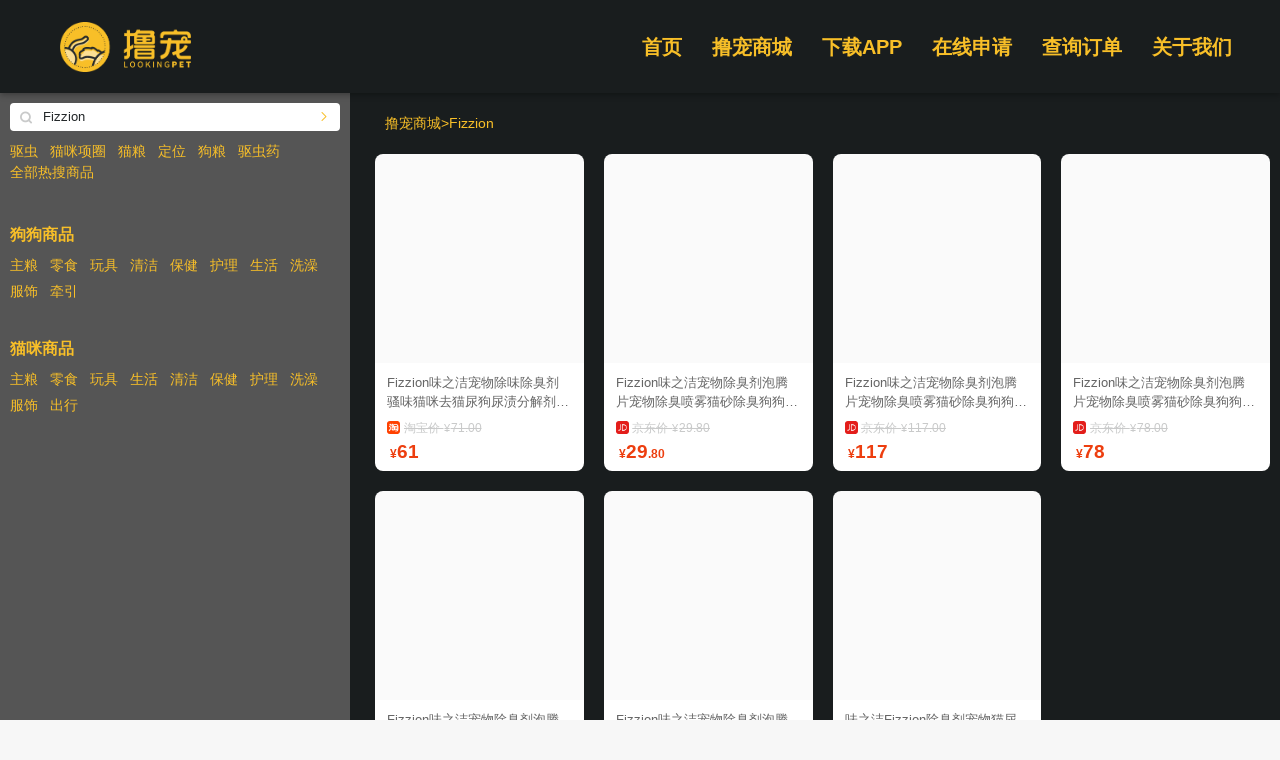

--- FILE ---
content_type: text/html; charset=utf-8
request_url: https://www.lookingpet.com/productList?keyword=Fizzion
body_size: 20283
content:
<!doctype html>
<html data-n-head-ssr lang="zh-Hans" data-n-head="%7B%22lang%22:%7B%22ssr%22:%22zh-Hans%22%7D%7D">
  <head >
    <title>狗狗商品 - Fizzion 宠物用品批发零售 - 撸宠商城</title><meta data-n-head="ssr" charset="utf-8"><meta data-n-head="ssr" name="viewport" content="width=device-width, initial-scale=1"><meta data-n-head="ssr" name="baidu-site-verification" content="code-CC3uxot0lC"><link data-n-head="ssr" rel="icon" type="image/x-icon" href="/favicon.ico"><link data-n-head="ssr" rel="alternate" media="only screen and (max-width:640px)" href="https://mall.lookingpet.com/v2/productList?keyword=Fizzion"><link rel="preload" href="/_nuxt/684e8f8.js" as="script"><link rel="preload" href="/_nuxt/0ade556.js" as="script"><link rel="preload" href="/_nuxt/12a5b14.js" as="script"><link rel="preload" href="/_nuxt/5676c75.js" as="script"><link rel="preload" href="/_nuxt/0a0a7da.js" as="script"><link rel="preload" href="/_nuxt/fc6b142.js" as="script"><link rel="preload" href="/_nuxt/33e1d7e.js" as="script"><style data-vue-ssr-id="4879fd02:0 7e56e4e3:0 5c346d62:0 5fabf4e2:0 7edd7e4c:0 1e78a162:0 7ec42ac5:0 b92c4cfa:0 1972b07b:0 a8a88cbc:0 7c2ca35d:0 e44b7bba:0 65029135:0 6d042f0e:0 3aaf5c2c:0 6c04ab9d:0">@font-face{font-family:"swiper-icons";src:url("data:application/font-woff;charset=utf-8;base64, [base64]//wADZ2x5ZgAAAywAAADMAAAD2MHtryVoZWFkAAABbAAAADAAAAA2E2+eoWhoZWEAAAGcAAAAHwAAACQC9gDzaG10eAAAAigAAAAZAAAArgJkABFsb2NhAAAC0AAAAFoAAABaFQAUGG1heHAAAAG8AAAAHwAAACAAcABAbmFtZQAAA/gAAAE5AAACXvFdBwlwb3N0AAAFNAAAAGIAAACE5s74hXjaY2BkYGAAYpf5Hu/j+W2+MnAzMYDAzaX6QjD6/4//Bxj5GA8AuRwMYGkAPywL13jaY2BkYGA88P8Agx4j+/8fQDYfA1AEBWgDAIB2BOoAeNpjYGRgYNBh4GdgYgABEMnIABJzYNADCQAACWgAsQB42mNgYfzCOIGBlYGB0YcxjYGBwR1Kf2WQZGhhYGBiYGVmgAFGBiQQkOaawtDAoMBQxXjg/wEGPcYDDA4wNUA2CCgwsAAAO4EL6gAAeNpj2M0gyAACqxgGNWBkZ2D4/wMA+xkDdgAAAHjaY2BgYGaAYBkGRgYQiAHyGMF8FgYHIM3DwMHABGQrMOgyWDLEM1T9/w8UBfEMgLzE////P/5//f/V/xv+r4eaAAeMbAxwIUYmIMHEgKYAYjUcsDAwsLKxc3BycfPw8jEQA/[base64]/uznmfPFBNODM2K7MTQ45YEAZqGP81AmGGcF3iPqOop0r1SPTaTbVkfUe4HXj97wYE+yNwWYxwWu4v1ugWHgo3S1XdZEVqWM7ET0cfnLGxWfkgR42o2PvWrDMBSFj/IHLaF0zKjRgdiVMwScNRAoWUoH78Y2icB/yIY09An6AH2Bdu/UB+yxopYshQiEvnvu0dURgDt8QeC8PDw7Fpji3fEA4z/PEJ6YOB5hKh4dj3EvXhxPqH/SKUY3rJ7srZ4FZnh1PMAtPhwP6fl2PMJMPDgeQ4rY8YT6Gzao0eAEA409DuggmTnFnOcSCiEiLMgxCiTI6Cq5DZUd3Qmp10vO0LaLTd2cjN4fOumlc7lUYbSQcZFkutRG7g6JKZKy0RmdLY680CDnEJ+UMkpFFe1RN7nxdVpXrC4aTtnaurOnYercZg2YVmLN/d/gczfEimrE/fs/bOuq29Zmn8tloORaXgZgGa78yO9/cnXm2BpaGvq25Dv9S4E9+5SIc9PqupJKhYFSSl47+Qcr1mYNAAAAeNptw0cKwkAAAMDZJA8Q7OUJvkLsPfZ6zFVERPy8qHh2YER+3i/BP83vIBLLySsoKimrqKqpa2hp6+jq6RsYGhmbmJqZSy0sraxtbO3sHRydnEMU4uR6yx7JJXveP7WrDycAAAAAAAH//wACeNpjYGRgYOABYhkgZgJCZgZNBkYGLQZtIJsFLMYAAAw3ALgAeNolizEKgDAQBCchRbC2sFER0YD6qVQiBCv/H9ezGI6Z5XBAw8CBK/m5iQQVauVbXLnOrMZv2oLdKFa8Pjuru2hJzGabmOSLzNMzvutpB3N42mNgZGBg4GKQYzBhYMxJLMlj4GBgAYow/P/PAJJhLM6sSoWKfWCAAwDAjgbRAAB42mNgYGBkAIIbCZo5IPrmUn0hGA0AO8EFTQAA") format("woff");font-weight:400;font-style:normal}:root{--swiper-theme-color:#007aff}.swiper-container{margin-left:auto;margin-right:auto;position:relative;overflow:hidden;list-style:none;padding:0;z-index:1}.swiper-container-vertical>.swiper-wrapper{flex-direction:column}.swiper-wrapper{position:relative;width:100%;height:100%;z-index:1;display:flex;transition-property:transform;box-sizing:content-box}.swiper-container-android .swiper-slide,.swiper-wrapper{transform:translateZ(0)}.swiper-container-multirow>.swiper-wrapper{flex-wrap:wrap}.swiper-container-multirow-column>.swiper-wrapper{flex-wrap:wrap;flex-direction:column}.swiper-container-free-mode>.swiper-wrapper{transition-timing-function:ease-out;margin:0 auto}.swiper-slide{flex-shrink:0;width:100%;height:100%;position:relative;transition-property:transform}.swiper-slide-invisible-blank{visibility:hidden}.swiper-container-autoheight,.swiper-container-autoheight .swiper-slide{height:auto}.swiper-container-autoheight .swiper-wrapper{align-items:flex-start;transition-property:transform,height}.swiper-container-3d{perspective:1200px}.swiper-container-3d .swiper-cube-shadow,.swiper-container-3d .swiper-slide,.swiper-container-3d .swiper-slide-shadow-bottom,.swiper-container-3d .swiper-slide-shadow-left,.swiper-container-3d .swiper-slide-shadow-right,.swiper-container-3d .swiper-slide-shadow-top,.swiper-container-3d .swiper-wrapper{transform-style:preserve-3d}.swiper-container-3d .swiper-slide-shadow-bottom,.swiper-container-3d .swiper-slide-shadow-left,.swiper-container-3d .swiper-slide-shadow-right,.swiper-container-3d .swiper-slide-shadow-top{position:absolute;left:0;top:0;width:100%;height:100%;pointer-events:none;z-index:10}.swiper-container-3d .swiper-slide-shadow-left{background-image:linear-gradient(270deg,rgba(0,0,0,.5),transparent)}.swiper-container-3d .swiper-slide-shadow-right{background-image:linear-gradient(90deg,rgba(0,0,0,.5),transparent)}.swiper-container-3d .swiper-slide-shadow-top{background-image:linear-gradient(0deg,rgba(0,0,0,.5),transparent)}.swiper-container-3d .swiper-slide-shadow-bottom{background-image:linear-gradient(180deg,rgba(0,0,0,.5),transparent)}.swiper-container-css-mode>.swiper-wrapper{overflow:auto;scrollbar-width:none;-ms-overflow-style:none}.swiper-container-css-mode>.swiper-wrapper::-webkit-scrollbar{display:none}.swiper-container-css-mode>.swiper-wrapper>.swiper-slide{scroll-snap-align:start start}.swiper-container-horizontal.swiper-container-css-mode>.swiper-wrapper{scroll-snap-type:x mandatory}.swiper-container-vertical.swiper-container-css-mode>.swiper-wrapper{scroll-snap-type:y mandatory}
.nuxt-progress{position:fixed;top:0;left:0;right:0;height:2px;width:0;opacity:1;transition:width .1s,opacity .4s;background-color:#000;z-index:999999}.nuxt-progress.nuxt-progress-notransition{transition:none}.nuxt-progress-failed{background-color:red}
body,html{font-family:-apple-system,PingFang SC,Helvetica,arial,sans-serif;line-height:1.5;min-height:100%;height:100%;background:#f7f7f7;padding:0;margin:0;font-size:12px}:root{--safe-area-inset-top:0;--safe-area-inset-bottom:0;--safe-area-inset-left:0;--safe-area-inset-right:0}@supports (width:constant(safe-area-inset-top)){:root{--safe-area-inset-top:constant(safe-area-inset-top);--safe-area-inset-bottom:constant(safe-area-inset-bottom);--safe-area-inset-left:constant(safe-area-inset-left);--safe-area-inset-right:constant(safe-area-inset-right)}}@supports (width:env(safe-area-inset-top)){:root{--safe-area-inset-top:env(safe-area-inset-top);--safe-area-inset-bottom:env(safe-area-inset-bottom);--safe-area-inset-left:env(safe-area-inset-left);--safe-area-inset-right:env(safe-area-inset-right)}}body{-webkit-text-size-adjust:100%!important}a{text-decoration:none}a:active,a:hover,a:link,a:visited{color:#666}a.active,a:active{color:#3c99e5}a:focus,input:focus{outline:none;-webkit-tap-highlight-color:rgba(0,0,0,0)}input[type=search]::-webkit-search-cancel-button{-webkit-appearance:none}input[type=search]{-webkit-appearance:none}a,abbr,acronym,address,applet,article,aside,audio,b,big,blockquote,button,canvas,caption,center,cite,code,dd,del,details,dfn,div,dl,dt,em,embed,fieldset,figcaption,figure,footer,form,h1,h2,h3,h4,h5,h6,header,hr,i,iframe,img,input,ins,kbd,label,legend,li,mark,menu,nav,object,ol,output,p,pre,q,ruby,s,samp,section,small,span,strike,strong,sub,summary,sup,table,tbody,td,textarea,tfoot,th,thead,time,tr,tt,u,ul,var,video{margin:0;padding:0;border:0;vertical-align:baseline;list-style:none;box-sizing:border-box;list-style-position:outside;-webkit-tap-highlight-color:rgba(0,0,0,0)}button,input,textarea{outline:none;border:0;background:none;font-size:12px}article,aside,details,figcaption,figure,footer,header,li,menu,nav,section,summary,ul,w div{display:block}i{font-style:normal}body:before{content:"";position:fixed;left:0;height:100%;width:100%;top:0;z-index:1}#app,body:before{background:#f7f7f7}#app{z-index:2;max-width:540px;margin:0 auto}#app,.app_empty{position:relative}.app_empty{height:300px}.tools{position:fixed;height:200px;left:0;bottom:0;width:80px;z-index:99}.tools>span{display:block;text-align:center;margin-bottom:5px;height:30px;line-height:30px;background:#f8bf28;color:#fff}.tools>span:active{background:#f60}.app_tag{position:fixed;color:#ed3e0f;font-size:12px;z-index:9999;left:5px;top:2px}.app_swf{position:relative;height:100%}.app_swf>.app_page{position:absolute;left:0;top:0;right:0;bottom:0}.slideLeft-enter-active,.slideLeft-leave-active{transition:all .5s cubic-bezier(.55,0,.1,1)}.slideLeft-leave-to{transform:translateX(-30%);opacity:0}.slideLeft-enter{transform:translateX(30%);opacity:0}.slideRight-enter-active,.slideRight-leave-active{transition:all .5s cubic-bezier(.55,0,.1,1)}.slideRight-leave-to{transform:translateX(20%);opacity:0}.slideRight-enter{transform:translateX(-20%);opacity:0}.pageOpacity-enter-active,.pageOpacity-leave-active{transition:all .5s cubic-bezier(.55,0,.1,1)}.pageOpacity-leave,.pageOpacity-leave-to{opacity:0}.pageOpacity-enter{opacity:1}.none-enter-active{transition:all .5s cubic-bezier(.55,0,.1,1)}.none-leave,.none-leave-to{opacity:0}.none-enter{opacity:1}.app_retry_body{background:#fff;border-radius:8px;width:200px;padding:20px;font-size:14px;display:flex;flex-direction:column;align-items:center}.app_clipboard_tools{margin-top:20px}.app_clipboard_main{background:#fff;border-radius:8px;width:300px;padding:15px;font-size:14px;display:flex;flex-direction:column;align-items:center}.app_clipboard_main>div{flex:1;width:100%}.app_clipboard_title{text-align:center;font-size:18px;font-weight:700}.app_clipboard_body{margin-top:15px}.app_retry_tools{margin-top:20px}.app_update_main{background:#fff;border-radius:8px;width:240px;padding:15px;font-size:14px;display:flex;flex-direction:column;align-items:center}.app_update_title{font-size:22px;font-weight:700;color:#f8bf28}.app_update_desc{margin-top:10px;color:#25292b;font-size:14px;text-align:center;line-height:2}.app_update_tools{width:90%;margin-top:25px}.app_update_cancel{padding:12px 0 2px;text-align:center;width:100%;font-weight:400;color:#c9caca}.app_updateBrand_wrap{width:280px}.sv_main.sv_default_css input[type=button],.swiper-pagination-bullet-active{background:#f8bf28!important}.video-js{border-radius:6px!important}.video-js .vjs-big-play-button{display:block;position:absolute;top:50%!important;left:50%!important;padding:0;cursor:pointer;opacity:1;border:0!important;border-radius:.3em;transition:all .4s;transform:translate(-50%,-50%)!important;width:40px!important;height:40px!important;background-color:transparent!important;background:url([data-uri]) no-repeat 50%;background-size:40px 40px}.video-js .vjs-poster{border-radius:6px!important}.nuxt_global_top{height:93px;position:fixed;width:100%;z-index:9;top:0;background:#191d1e;box-shadow:0 2px 6px rgba(0,0,0,.3)}.nuxt_global_main{padding-top:93px;position:relative;width:100%;margin:0 auto;min-height:100vh;flex-direction:column;background:#191d1e}.nuxt_global_menu{flex:0 0 400px;height:100%;position:relative}.nuxt_global_menu_wrap{position:absolute;width:100%;height:100%;background:#555}.nuxt_global_body{flex:1}.nuxt_page{position:relative;min-height:100%}html{font-family:"Source Sans Pro",-apple-system,BlinkMacSystemFont,"Segoe UI",Roboto,"Helvetica Neue",Arial,sans-serif;font-size:16px;word-spacing:1px;-ms-text-size-adjust:100%;-webkit-text-size-adjust:100%;-moz-osx-font-smoothing:grayscale;-webkit-font-smoothing:antialiased;box-sizing:border-box}*,:after,:before{box-sizing:border-box;margin:0}#__nuxt{position:relative;z-index:2}a{cursor:pointer!important}.button--green{display:inline-block;border-radius:4px;border:1px solid #3b8070;color:#3b8070;text-decoration:none;padding:10px 30px}.button--green:hover{color:#fff;background-color:#3b8070}.button--grey{display:inline-block;border-radius:4px;border:1px solid #35495e;color:#35495e;text-decoration:none;padding:10px 30px;margin-left:15px}.button--grey:hover{color:#fff;background-color:#35495e}
.pcTopBar{height:93px;width:1184px;margin:0 auto;display:flex;justify-content:space-between;align-items:center}.pcTopBar_left{display:flex;flex-direction:column;justify-content:center;margin-left:12px}.pcTopBar_right{display:flex;justify-content:flex-end;height:100%;position:relative;align-items:center}.pcTopBar_right>.pcTopBar_link{cursor:pointer;color:#f8bf28;font-size:20px;font-weight:700;margin-right:30px;transition:all .2s;height:100%;position:relative;display:flex;flex-direction:column;justify-content:center}.pcTopBar_right>.pcTopBar_link:last-child{margin-right:0}.pcTopBar_right>.pcTopBar_link:hover{transform:translateY(-3px)}.pcTopBar_dialog_a{width:130px;height:143px;left:-25px;top:60px;position:absolute;background:url(/_nuxt/img/dialog.7f3b8e9.png) no-repeat;background-size:130px 143px;display:flex;flex-direction:column;justify-content:center;align-items:center}.pcTopBar_dialog_a img{display:block;width:100px;height:100px}.pcTopBar_dialog_a span{text-align:center;margin-top:0;color:#25292b;font-size:16px}.fade-enter-active,.fade-leave-active{transition:all .1s}.fade-enter,.fade-leave-to{opacity:0;transform:scale(1.1)}
.petLogo{width:131px;height:50px;background:url(/_nuxt/img/logo.ba6ba39.png) no-repeat 50%;background-size:100%}
.productList{position:relative;overflow:hidden}.productList_main{margin:0 auto}.productList_nav{padding:20px 20px 0}.productList_empty{display:flex;position:relative;height:640px;background:#fff;border-radius:8px;align-items:center;justify-content:center}.productList_list{display:flex;flex-wrap:wrap;padding:20px 0}.productList_part{flex:0 0 25%;padding:0 10px 20px}.productList_nav_top{display:flex}.productList_nav_top>.productList_nav_link{color:#f8bf28;transition:all .2s;font-size:14px}.productList_nav_top>.productList_nav_link:hover{color:#fff}.productList_nav_top>.productList_nav_link:after{content:">"}.productList_nav_top>.productList_nav_link:last-child:after{content:""}.productList_page,.productList_page_part{display:flex;justify-content:center}.productList_page_part{flex:0 0 30px;height:30px;flex-direction:column;align-items:center;border:1px solid #f8bf28;font-size:16px;color:#f8bf28!important;margin-right:10px;transition:all .1s}.productList_page_part:last-child{margin-right:0}.productList_page_part:hover{background:rgba(248,191,40,.3)}.productList_page_thisClass{color:#fff!important;background:#f8bf28!important}.productList_page_thisClass>.productList_page_link{color:#fff!important}.productList_page_link:active,.productList_page_link:link,.productList_page_link:visited{color:#f8bf28}.productList_page_link:hover{color:#fff}
.frameProduct{max-width:1300px;margin:0 auto;position:relative;padding-left:350px;height:100%}.frameProduct_bottom{margin-top:30px}.frameProduct_right{margin-left:15px;height:100%;overflow:auto;overflow:-moz-scrollbars-none}.frameProduct_right::-webkit-scrollbar{display:none}.frameProduct_left{overflow:hidden;left:0;top:0;width:350px}.frameProduct_left,.frameProduct_left_wrap{height:100%;position:absolute;background:#555}.frameProduct_left_wrap{width:100%}
.frameProductMenu{padding:10px;color:#f8bf28;font-size:14px;height:100%;position:relative;display:flex;flex-direction:column}.frameProductMenu_input{background:#fff;border-radius:6px}.frameProductMenu_part{margin-top:10px}.frameProductMenu_tags{display:flex;flex-wrap:wrap;margin-top:10px}.frameProductMenu_tags>.frameProductMenu_link{margin-right:12px}.frameProductMenu_link{transition:all .1s}.frameProductMenu_link:active,.frameProductMenu_link:link,.frameProductMenu_link:visited{color:#f8bf28}.frameProductMenu_link:hover{color:#fff}.frameProductMenu_product{padding-top:30px}.frameProductMenu_product_title{font-size:16px;padding-bottom:8px}.frameProductMenu_product_list{display:flex;flex-wrap:wrap}.frameProductMenu_product_list>div{margin-right:12px;margin-bottom:5px}.frameProductMenu_recommand{padding-top:30px;flex:1;overflow:hidden;position:relative}.frameProductMenu_recommand .mProductListOnly{height:100%;position:relative}
.iMobileSearchInput{background:#fff;border-radius:4px;height:28px;width:100%;display:-webkit-box;display:-ms-flexbox;display:flex}.iMobileSearchInput.iMobileSearchInput_big{height:35px}.iMobileSearchInput_button{padding:0 8px 0 10px;-ms-flex-item-align:center;align-self:center}.iMobileSearchInput_button:after{content:"\e612";font-family:"yesaway_ui";font-size:12px;color:#c9caca}.iMobileSearchInput_input{-webkit-box-flex:1;-ms-flex:1;flex:1;padding:5.5px 10px 7px 3px}.iMobileSearchInput_input form,.iMobileSearchInput_input input{line-height:1;font-size:13px;color:#25292b;text-align:left;width:100%}.iMobileSearchInput_input form::-webkit-input-placeholder,.iMobileSearchInput_input input::-webkit-input-placeholder{color:#c9caca;-webkit-transform:translateY(1px);transform:translateY(1px)}.iMobileSearchInput_scan{display:-webkit-box;display:-ms-flexbox;display:flex;-webkit-box-orient:vertical;-webkit-box-direction:normal;-ms-flex-direction:column;flex-direction:column;-webkit-box-pack:center;-ms-flex-pack:center;justify-content:center;padding:0 10px}.iMobileSearchInput_scan:before{content:"\e62f";font-family:"pet";color:#f8bf28;font-size:16px;font-weight:700}.iMobileSearchInput_arrow{display:-webkit-box;display:-ms-flexbox;display:flex;-webkit-box-orient:vertical;-webkit-box-direction:normal;-ms-flex-direction:column;flex-direction:column;-webkit-box-pack:center;-ms-flex-pack:center;justify-content:center;padding:0 10px}.iMobileSearchInput_arrow:before{content:"\e62e";font-family:"yesaway_ui";color:#f8bf28;font-size:12px}
.mProductListOnly.mProductListOnly_fix{position:relative;height:100%}.mProductListOnly.mProductListOnly_noPadding .mProductListOnly_wrap{padding:0}.mProductListOnly_wrap{padding:0 10px}.mProductListOnly_wrap_double .mProductListOnly_list{display:-webkit-box;display:-ms-flexbox;display:flex}.mProductListOnly_wrap_single .mProductListOnly_part{margin-top:22px}.mProductListOnly_wrap_single .mProductListOnly_part:first-child{margin-top:0}.mProductListOnly_col{-webkit-box-flex:1;-ms-flex:1;flex:1;margin-right:8px}.mProductListOnly_col:last-child{margin-right:0}.mProductListOnly_part{margin-bottom:8px}.mProductListOnly_partBanner img{width:100%;border-radius:8px}.mProductListOnly_empty{height:300px;background:#fff;border-radius:8px;display:-webkit-box;display:-ms-flexbox;display:flex;-webkit-box-orient:vertical;-webkit-box-direction:normal;-ms-flex-direction:column;flex-direction:column;-webkit-box-pack:center;-ms-flex-pack:center;justify-content:center;position:relative}.mProductListOnly_bottom{color:#f8bf28;font-size:14px;text-align:center;margin-top:15px;padding-bottom:20px}
.scrollView{overflow:hidden;display:block;height:100%;-webkit-overflow-scrolling:touch;position:relative}.scrollView.scrollView_disBar{overflow:-moz-scrollbars-none}.scrollView.scrollView_disBar::-webkit-scrollbar{display:none}
.iMobilePetCard{line-height:1;position:relative}.iMobilePetCard.iMobilePetCard_mini .iMobilePetCard_coupon,.iMobilePetCard.iMobilePetCard_mini .iMobilePetCard_icon,.iMobilePetCard.iMobilePetCard_mini .iMobilePetCard_return,.iMobilePetCard.iMobilePetCard_mini .iMobilePetCard_self{display:none}.iMobilePetCard.iMobilePetCard_mini .iMobilePetCard_origin_item{color:#c9caca;text-decoration:line-through}.iMobilePetCard.iMobilePetCard_mini .iMobilePetCard_origin_item i{text-decoration:line-through}.iMobilePetCard.iMobilePetCard_small .iMobilePetCard_image{-webkit-box-flex:0!important;-ms-flex:0 0 90px!important;flex:0 0 90px!important;height:90px!important}.iMobilePetCard.iMobilePetCard_small .iMobilePetCard_info{height:90px!important}.iMobilePetCard.iMobilePetCard_detail .iMobilePetCard_return_money_wrap,.iMobilePetCard.iMobilePetCard_simple .iMobilePetCard_return_money_wrap{-webkit-box-orient:horizontal;-webkit-box-direction:normal;-ms-flex-direction:row;flex-direction:row}.iMobilePetCard.iMobilePetCard_detail .iMobilePetCard_return_money_wrap>div:first-child,.iMobilePetCard.iMobilePetCard_simple .iMobilePetCard_return_money_wrap>div:first-child{width:27px;border-radius:4px 0 0 4px}.iMobilePetCard.iMobilePetCard_detail .iMobilePetCard_return_money_wrap>div:first-child span,.iMobilePetCard.iMobilePetCard_simple .iMobilePetCard_return_money_wrap>div:first-child span{color:#fff}.iMobilePetCard.iMobilePetCard_detail .iMobilePetCard_origin,.iMobilePetCard.iMobilePetCard_simple .iMobilePetCard_origin{margin-top:10px}.iMobilePetCard.iMobilePetCard_detail .iMobilePetCard_origin_item,.iMobilePetCard.iMobilePetCard_simple .iMobilePetCard_origin_item{color:#c9caca;text-decoration:line-through}.iMobilePetCard.iMobilePetCard_detail .iMobilePetCard_return_money_wrap,.iMobilePetCard.iMobilePetCard_simple .iMobilePetCard_return_money_wrap{height:15px;display:-webkit-box;display:-ms-flexbox;display:flex}.iMobilePetCard.iMobilePetCard_detail .iMobilePetCard_return_money,.iMobilePetCard.iMobilePetCard_simple .iMobilePetCard_return_money{background:#ed3e0f;padding-right:1px;padding-left:2px}.iMobilePetCard.iMobilePetCard_detail .iMobilePetCard_return_money>span,.iMobilePetCard.iMobilePetCard_simple .iMobilePetCard_return_money>span{color:#fff;text-overflow:ellipsis;white-space:nowrap;-webkit-transform:scale(.8);transform:scale(.8);-webkit-transform-origin:left center;transform-origin:left center}.iMobilePetCard.iMobilePetCard_detail .iMobilePetCard_return_money>i,.iMobilePetCard.iMobilePetCard_simple .iMobilePetCard_return_money>i{margin-right:1px;margin-top:1px;color:#fff;-webkit-transform:scale(.7);transform:scale(.7)}.iMobilePetCard.iMobilePetCard_detail .iMobilePetCard_now,.iMobilePetCard.iMobilePetCard_simple .iMobilePetCard_now{margin-top:8px}.iMobilePetCard.iMobilePetCard_detail .iMobilePetCard_coupon,.iMobilePetCard.iMobilePetCard_simple .iMobilePetCard_coupon{-webkit-transform:none;transform:none;height:17px;width:30px;padding:0;margin-left:3px;max-width:73px;position:relative}.iMobilePetCard.iMobilePetCard_detail .iMobilePetCard_coupon>span,.iMobilePetCard.iMobilePetCard_simple .iMobilePetCard_coupon>span{white-space:nowrap;padding:3px 5px 2px;text-overflow:ellipsis;max-width:86px;-webkit-transform:scale(.82);transform:scale(.82);-webkit-transform-origin:left top;transform-origin:left top;position:absolute;margin-top:0;left:0;top:0}.iMobilePetCard.iMobilePetCard_detail .iMobilePetCard_coupon>span:after,.iMobilePetCard.iMobilePetCard_simple .iMobilePetCard_coupon>span:after{content:"";display:block;position:absolute;border:1px solid #ed3e0f;width:100%;height:100%;-webkit-transform-origin:left top;transform-origin:left top;left:0;top:0;border-radius:4px}.iMobilePetCard.iMobilePetCard_detail .iMobilePetCard_coupon:after,.iMobilePetCard.iMobilePetCard_simple .iMobilePetCard_coupon:after{display:none}.iMobilePetCard.iMobilePetCard_detail{display:-webkit-box;display:-ms-flexbox;display:flex;width:100%;-webkit-box-orient:horizontal;-webkit-box-direction:normal;-ms-flex-direction:row;flex-direction:row}.iMobilePetCard.iMobilePetCard_detail .iMobilePetCard_image{-webkit-box-flex:0;-ms-flex:0 0 125px;flex:0 0 125px;height:125px;padding-bottom:0;border-radius:8px}.iMobilePetCard.iMobilePetCard_detail .iMobilePetCard_info{height:125px;padding:0 12px;display:-webkit-box;display:-ms-flexbox;display:flex;-webkit-box-orient:vertical;-webkit-box-direction:normal;-ms-flex-direction:column;flex-direction:column}.iMobilePetCard.iMobilePetCard_detail .iMobilePetCard_space{-webkit-box-flex:1;-ms-flex:1;flex:1}.iMobilePetCard.iMobilePetCard_detail .iMobilePetCard_title{font-weight:700;margin-bottom:5px}.iMobilePetCard.iMobilePetCard_detail .iMobilePetCard_price{display:-webkit-box;display:-ms-flexbox;display:flex;-webkit-box-orient:horizontal;-webkit-box-direction:reverse;-ms-flex-direction:row-reverse;flex-direction:row-reverse}.iMobilePetCard.iMobilePetCard_detail .iMobilePetCard_price .iMobilePetCard_origin{-webkit-box-flex:1;-ms-flex:1;flex:1}.iMobilePetCard.iMobilePetCard_detail .iMobilePetCard_price .iMobilePetCard_now{margin-right:5px}.iMobilePetCard.iMobilePetCard_detail .iMobilePetCard_price .iMobilePetCard_origin_item{display:-webkit-box;display:-ms-flexbox;display:flex;-webkit-box-align:end;-ms-flex-align:end;align-items:flex-end;padding-bottom:2px}.iMobilePetCard_image{width:100%!important;padding-bottom:100%;background-color:#fafafa;background-size:cover;border-radius:8px 8px 0 0}.iMobilePetCard_info{padding:10px 12px;background:#fff;border-radius:0 0 8px 8px}.iMobilePetCard_title{font-size:13px;line-height:1.5;margin-bottom:7px;display:-webkit-box;-webkit-box-orient:vertical;-webkit-line-clamp:2;overflow:hidden}.iMobilePetCard_coupon{padding:0 8px;width:-webkit-fit-content;width:-moz-fit-content;width:fit-content;height:21px;display:-webkit-box;display:-ms-flexbox;display:flex;-webkit-box-orient:vertical;-webkit-box-direction:normal;-ms-flex-direction:column;flex-direction:column;-webkit-box-pack:center;-ms-flex-pack:center;justify-content:center;line-height:1;color:#ed3e0f;position:relative;margin-bottom:1px;font-size:12px;-webkit-transform:scale(.8);transform:scale(.8);font-weight:700;-webkit-transform-origin:left top;transform-origin:left top}.iMobilePetCard_coupon:after{content:"";display:block;position:absolute;border:1px solid #ed3e0f;width:190%;height:190%;-webkit-transform:scale(.5);transform:scale(.5);-webkit-transform-origin:left top;transform-origin:left top;left:0;top:0;border-radius:10px}.iMobilePetCard_self{display:-webkit-box;display:-ms-flexbox;display:flex;max-width:100%;-webkit-box-align:center;-ms-flex-align:center;align-items:center;padding-bottom:2px}.iMobilePetCard_self>div:first-child{background:-webkit-gradient(linear,left top,right top,from(#f15a24),to(#feb53c));background:linear-gradient(90deg,#f15a24,#feb53c);border-radius:5px 0 5px 5px;color:#fff;text-shadow:1px 1px 3px rgba(255,255,0,.3);padding:2px 5px 3px;line-height:1.3}.iMobilePetCard_self>div:first-child,.iMobilePetCard_self>div:nth-child(2){-webkit-transform:scale(.9);transform:scale(.9);-webkit-transform-origin:center center;transform-origin:center center}.iMobilePetCard_self>div:nth-child(2){border-radius:5px;color:#19aff9;border:1px solid #19aff9;padding:3px 6px 4px}.iMobilePetCard_return{display:-webkit-box;display:-ms-flexbox;display:flex}.iMobilePetCard_return .iMobilePetCard_return_money_wrap{display:-webkit-box;display:-ms-flexbox;display:flex;max-width:100%}.iMobilePetCard_return .iMobilePetCard_return_money_wrap>div:first-child{width:70px;background:url([data-uri]) no-repeat 50%;background-size:cover;text-align:center;display:-webkit-box;display:-ms-flexbox;display:flex;-webkit-box-pack:center;-ms-flex-pack:center;justify-content:center;-webkit-box-orient:vertical;-webkit-box-direction:normal;-ms-flex-direction:column;flex-direction:column}.iMobilePetCard_return .iMobilePetCard_return_money_wrap>div:first-child>span{color:#f8bf28;font-size:12px;-webkit-transform:scale(.8);transform:scale(.8);width:120%;-webkit-transform-origin:center center;transform-origin:center center;margin-left:-10%;white-space:nowrap;text-overflow:ellipsis}.iMobilePetCard_return_money{background:#f8bf28;padding:0 5px 0 4px;color:#724a12;border-radius:0 4px 4px 0;font-size:12px;display:-webkit-box;display:-ms-flexbox;display:flex;-webkit-box-align:center;-ms-flex-align:center;align-items:center;font-weight:700}.iMobilePetCard_return_money>span{display:block;-ms-flex-item-align:center;align-self:center;-webkit-transform:scale(.9) translate3d(-2px,.5px,0);transform:scale(.9) translate3d(-2px,.5px,0);-webkit-transform-origin:left top;transform-origin:left top}.iMobilePetCard_return_money>i{display:block;-ms-flex-item-align:center;align-self:center;-webkit-transform:scale(.8);transform:scale(.8);font-weight:700}.iMobilePetCard_origin{margin-top:14px;font-size:12px;color:#25292b;display:-webkit-box;display:-ms-flexbox;display:flex;white-space:nowrap;text-overflow:ellipsis;overflow:hidden;max-width:12em}.iMobilePetCard_origin>div{padding-top:1px}.iMobilePetCard_origin .iMobilePetCard_origin_item{margin-left:3.5px;max-width:100%}.iMobilePetCard_origin .iMobilePetCard_origin_item>i{display:inline-block;-webkit-transform:scale(.9);transform:scale(.9)}.iMobilePetCard_origin_item{white-space:nowrap;text-overflow:ellipsis;overflow:hidden}.iMobilePetCard_now{margin-top:4px}.iMobilePetCard_shopName{display:-webkit-box;display:-ms-flexbox;display:flex;-webkit-box-align:center;-ms-flex-align:center;align-items:center;color:#c9caca;margin-top:5px}.iMobilePetCard_shopName>span{margin-left:3px;margin-top:1px}.iMobilePetCard_btn{position:absolute;background-image:url("[data-uri]");background-size:100%;width:25px;height:25px;right:0;bottom:0}
.imgView{display:block;width:100%;height:100%;background-size:contain;background-position:50%;background-repeat:no-repeat;position:relative}.imgView.imgView_round_normal{border-radius:8px}.imgView img{display:block;width:100%}
.iIcon{display:inline-block;line-height:1;padding:0;margin:0;background-repeat:no-repeat;background-position:50%;background-size:100%;width:20px;height:20px;border-radius:3px}.iIcon.iIcon_icon_small{width:13px;height:13px}.iIcon.iIcon_icon_big{width:39px;height:39px}.iIcon.iIcon_icon_round{border-radius:50%;overflow:hidden}.iIcon_icon_pdd{background-image:url(/_nuxt/img/pdd.679d72a.png)}.iIcon_icon_lookingpet{background-image:url(/_nuxt/img/lookingpet.bd09036.png)}.iIcon_icon_tbk{background-image:url(/_nuxt/img/tbk.ac67f08.png)}.iIcon_icon_jd{background-image:url([data-uri])}.iIcon_icon_tmall{background-image:url(/_nuxt/img/tmall.dcdc2f5.png)}
.iMobilePetPrice{display:-webkit-box;display:-ms-flexbox;display:flex}.iMobilePetPrice .iMobilePetPrice_pet_icon{-ms-flex-item-align:center;align-self:center}.iMobilePetPrice.iMobilePetPrice_disMargin .iMobilePetPrice_now_price{margin-left:0}.iMobilePetPrice.iMobilePetPrice_font_white .iMobilePetPrice_now_price{color:#fff}.iMobilePetPrice.iMobilePetPrice_normal .iMobilePetPrice_now_price,.iMobilePetPrice.iMobilePetPrice_normal .iMobilePetPrice_now_price .iMobilePetPrice_price_float{font-size:16px}.iMobilePetPrice_big.iMobilePetPrice_normal .iMobilePetPrice_now_price .iMobilePetPrice_price_float{font-size:24px}.iMobilePetPrice_big .iMobilePetPrice_pet_icon{width:20px;height:20px}.iMobilePetPrice_big .iMobilePetPrice_now_price{font-size:24px;max-width:100px}.iMobilePetPrice_big .iMobilePetPrice_now_price>i{font-size:14px}.iMobilePetPrice_big .iMobilePetPrice_now_icon{height:19px;width:80px;margin-right:7px}.iMobilePetPrice_big .iMobilePetPrice_now_icon>span{-webkit-transform:scale(1);transform:scale(1);-webkit-transform-origin:center center;transform-origin:center center;width:100%;margin-left:0}.iMobilePetPrice_small.iMobilePetPrice_normal .iMobilePetPrice_now_price .iMobilePetPrice_price_float{font-size:14px}.iMobilePetPrice_small .iMobilePetPrice_pet_icon{width:20px;height:20px}.iMobilePetPrice_small .iMobilePetPrice_now_price{font-size:14px;max-width:100px;display:-webkit-box;display:-ms-flexbox;display:flex;-webkit-box-align:end;-ms-flex-align:end;align-items:flex-end}.iMobilePetPrice_small .iMobilePetPrice_now_price>i{display:block;font-size:12px;-webkit-transform:scale(.8);transform:scale(.8)}.iMobilePetPrice_small .iMobilePetPrice_now_icon{height:19px;width:80px}.iMobilePetPrice_small .iMobilePetPrice_now_icon>span{-webkit-transform:scale(1);transform:scale(1);-webkit-transform-origin:center center;transform-origin:center center;width:100%;margin-left:0}.iMobilePetPrice_pet_icon{display:block;width:15px;height:15px;background:url(/_nuxt/img/icon.518d0ef.png) no-repeat;background-size:cover;margin-top:-2px}.iMobilePetPrice_now_price{font-size:19px;color:#ed3e0f;-ms-flex-item-align:center;align-self:center;margin:0 4px 0 3px;font-weight:700;line-height:1;max-width:70px;overflow:hidden;white-space:nowrap;font-family:helvetic,Helvetica}.iMobilePetPrice_now_price>i{font-size:12px}.iMobilePetPrice_now_icon{color:#724a12;font-size:12px;background:-webkit-gradient(linear,left top,right top,from(#fdde5b),to(#feb53c));background:linear-gradient(90deg,#fdde5b,#feb53c);height:16px;width:60px;display:-webkit-box;display:-ms-flexbox;display:flex;text-indent:2px;-webkit-box-pack:center;-ms-flex-pack:center;justify-content:center;-webkit-box-orient:vertical;-webkit-box-direction:normal;-ms-flex-direction:column;flex-direction:column;border-radius:4px 4px 4px 0;text-align:center;-ms-flex-item-align:center;align-self:center;font-weight:700;white-space:nowrap;text-overflow:ellipsis;overflow:hidden}.iMobilePetPrice_now_icon>span{-webkit-transform:scale(.8);transform:scale(.8);-webkit-transform-origin:center center;transform-origin:center center;width:120%;margin-left:-10%}
.frameBottom{color:#bfb5ac;text-align:center;opacity:.9;padding-top:15px;padding-bottom:30px;position:relative;width:100%;display:flex;justify-content:center}.frameBottom>div{margin-left:5px}.frameBottom a{color:#bfb5ac;text-decoration:none}.frameBottom a:active,.frameBottom a:link,.frameBottom a:visited{color:#bfb5ac}.frameBottom a:hover{color:#f8bf28}.frameBottom:before{content:"";display:block;position:absolute;left:120px;right:120px;top:0;border-top:1px solid #bfb5ac;opacity:.4}</style>
  </head>
  <body >
    <div data-server-rendered="true" id="__nuxt"><!----><div id="__layout"><div><div class="nuxt_global_top"><div class="pcTopBar"><div class="pcTopBar_left"><div class="petLogo"></div></div> <div class="pcTopBar_right"><a href="/" class="nuxt-link-active pcTopBar_link">首页
    </a> <a href="/productList" class="nuxt-link-active pcTopBar_link">撸宠商城
    </a> <a href="https://dl.lookingpet.com" target="_blank" class="pcTopBar_link">下载APP</a> <div class="pcTopBar_link">
      在线申请
      <!----></div> <div class="pcTopBar_link">
      查询订单

      <!----></div> <a href="/aboutUs" target="_blank" class="pcTopBar_link thisClass">
      关于我们
    </a></div></div></div> <div class="nuxt_global_main"><div class="frameProduct productList nuxt_global_body"><div class="frameProduct_left"><div class="frameProductMenu"><div class="frameProductMenu_search"><div class="frameProductMenu_input"><div class="iMobileSearchInput"> <div class="iMobileSearchInput_button"></div> <div class="iMobileSearchInput_input"><form action="javascript:void(0)"><input type="search" placeholder="精选猫咪口粮" value="Fizzion"></form></div> <div class="iMobileSearchInput_arrow"></div></div></div> <div class="frameProductMenu_tags"><a href="/productList?keyword=%E9%A9%B1%E8%99%AB" class="frameProductMenu_link nuxt-link-active">驱虫
            </a><a href="/productList?keyword=%E7%8C%AB%E5%92%AA%E9%A1%B9%E5%9C%88&amp;cateArgs=cat" class="frameProductMenu_link">猫咪项圈
            </a><a href="/productList?keyword=%E7%8C%AB%E7%B2%AE&amp;cateArgs=cat" class="frameProductMenu_link">猫粮
            </a><a href="/productList?keyword=%E5%AE%9A%E4%BD%8D" class="frameProductMenu_link nuxt-link-active">定位
            </a><a href="/productList?keyword=%E7%8B%97%E7%B2%AE&amp;cateArgs=dog" class="frameProductMenu_link">狗粮
            </a><a href="/productList?keyword=%E9%A9%B1%E8%99%AB%E8%8D%AF" class="frameProductMenu_link nuxt-link-active">驱虫药
            </a><a href="/sitemap" class="frameProductMenu_link">全部热搜商品
            </a></div></div> <div class="frameProductMenu_part"><div class="frameProductMenu_product"><h2 class="frameProductMenu_product_title">狗狗商品</h2> <div class="frameProductMenu_product_list"><div><a href="/productList?cateArgs=dog&amp;tagsArgs=%E4%B8%BB%E7%B2%AE" class="frameProductMenu_link">主粮
                    </a></div><div><a href="/productList?cateArgs=dog&amp;tagsArgs=%E9%9B%B6%E9%A3%9F" class="frameProductMenu_link">零食
                    </a></div><div><a href="/productList?cateArgs=dog&amp;tagsArgs=%E7%8E%A9%E5%85%B7" class="frameProductMenu_link">玩具
                    </a></div><div><a href="/productList?cateArgs=dog&amp;tagsArgs=%E6%B8%85%E6%B4%81" class="frameProductMenu_link">清洁
                    </a></div><div><a href="/productList?cateArgs=dog&amp;tagsArgs=%E4%BF%9D%E5%81%A5" class="frameProductMenu_link">保健
                    </a></div><div><a href="/productList?cateArgs=dog&amp;tagsArgs=%E6%8A%A4%E7%90%86" class="frameProductMenu_link">护理
                    </a></div><div><a href="/productList?cateArgs=dog&amp;tagsArgs=%E7%94%9F%E6%B4%BB" class="frameProductMenu_link">生活
                    </a></div><div><a href="/productList?cateArgs=dog&amp;tagsArgs=%E6%B4%97%E6%BE%A1" class="frameProductMenu_link">洗澡
                    </a></div><div><a href="/productList?cateArgs=dog&amp;tagsArgs=%E6%9C%8D%E9%A5%B0" class="frameProductMenu_link">服饰
                    </a></div><div><a href="/productList?cateArgs=dog&amp;tagsArgs=%E7%89%B5%E5%BC%95" class="frameProductMenu_link">牵引
                    </a></div></div></div><div class="frameProductMenu_product"><h2 class="frameProductMenu_product_title">猫咪商品</h2> <div class="frameProductMenu_product_list"><div><a href="/productList?cateArgs=cat&amp;tagsArgs=%E4%B8%BB%E7%B2%AE" class="frameProductMenu_link">主粮
                    </a></div><div><a href="/productList?cateArgs=cat&amp;tagsArgs=%E9%9B%B6%E9%A3%9F" class="frameProductMenu_link">零食
                    </a></div><div><a href="/productList?cateArgs=cat&amp;tagsArgs=%E7%8E%A9%E5%85%B7" class="frameProductMenu_link">玩具
                    </a></div><div><a href="/productList?cateArgs=cat&amp;tagsArgs=%E7%94%9F%E6%B4%BB" class="frameProductMenu_link">生活
                    </a></div><div><a href="/productList?cateArgs=cat&amp;tagsArgs=%E6%B8%85%E6%B4%81" class="frameProductMenu_link">清洁
                    </a></div><div><a href="/productList?cateArgs=cat&amp;tagsArgs=%E4%BF%9D%E5%81%A5" class="frameProductMenu_link">保健
                    </a></div><div><a href="/productList?cateArgs=cat&amp;tagsArgs=%E6%8A%A4%E7%90%86" class="frameProductMenu_link">护理
                    </a></div><div><a href="/productList?cateArgs=cat&amp;tagsArgs=%E6%B4%97%E6%BE%A1" class="frameProductMenu_link">洗澡
                    </a></div><div><a href="/productList?cateArgs=cat&amp;tagsArgs=%E6%9C%8D%E9%A5%B0" class="frameProductMenu_link">服饰
                    </a></div><div><a href="/productList?cateArgs=cat&amp;tagsArgs=%E5%87%BA%E8%A1%8C" class="frameProductMenu_link">出行
                    </a></div></div></div></div> <div class="frameProductMenu_recommand"><div class="mProductListOnly mProductListOnly_noPadding"><div class="scrollView scrollView_disBar" style="overflow:auto;overflow-x:hidden;"><div><div class="mProductListOnly_wrap"><div class="mProductListOnly_wrap_double"><div class="mProductListOnly_list"><div class="mProductListOnly_col"><div class="mProductListOnly_part"><a href="/productInfo?id=d5e31e575765280f662ef7c1107764042c4d30e4" dis-click=""><div class="iMobilePetCard iMobilePetCard_simple"><div class="iMobilePetCard_image imgView" style="background-image:url();"><!----></div> <div class="iMobilePetCard_info"><div class="iMobilePetCard_title">修正宠物 羊奶粉猫咪专用200g 新生幼猫成猫羊奶粉母乳配方香味浓醇 猫用羊奶粉200g</div> <!----> <!----> <!----> <!----> <div class="iMobilePetCard_price"><div class="iMobilePetCard_origin"><div class="iMobilePetCard_icon iIcon iIcon_icon_jd iIcon_icon_small"></div> <!----> <div class="iMobilePetCard_origin_item">京东价 <i>¥</i>59.00</div></div> <div class="iMobilePetCard_now"><div class="iMobilePetPrice iMobilePetPrice_toLower"><!----> <!----> <span class="iMobilePetPrice_now_price"><i>¥</i><span>34</span><!----></span></div></div></div> <!----></div> <!----></div></a></div><!----><div class="mProductListOnly_part"><a href="/productInfo?id=8e9518daa0fcfd5f5ad522fa7102c57cc5903cc7" dis-click=""><div class="iMobilePetCard iMobilePetCard_simple"><div class="iMobilePetCard_image imgView" style="background-image:url();"><!----></div> <div class="iMobilePetCard_info"><div class="iMobilePetCard_title">联合利华 哆力星球（DOLI）复合益生菌冻干粉2.5gX21瓶/盒 狗狗猫咪添加活性益生菌新生小犬幼猫宠物零食 </div> <!----> <!----> <!----> <!----> <div class="iMobilePetCard_price"><div class="iMobilePetCard_origin"><div class="iMobilePetCard_icon iIcon iIcon_icon_jd iIcon_icon_small"></div> <!----> <div class="iMobilePetCard_origin_item">京东价 <i>¥</i>129.00</div></div> <div class="iMobilePetCard_now"><div class="iMobilePetPrice iMobilePetPrice_toLower"><!----> <!----> <span class="iMobilePetPrice_now_price"><i>¥</i><span>80</span><!----></span></div></div></div> <!----></div> <!----></div></a></div><!----><div class="mProductListOnly_part"><a href="/productInfo?id=d647be11ad7b47f6dfabab2a5a6daf4755ec38fd" dis-click=""><div class="iMobilePetCard iMobilePetCard_simple"><div class="iMobilePetCard_image imgView" style="background-image:url();"><!----></div> <div class="iMobilePetCard_info"><div class="iMobilePetCard_title">联合利华 哆力星球（DOLI）化毛片260片 植物纤维草本猫草片 猫咪化毛球片宠物吐毛球幼猫肠胃调理</div> <!----> <!----> <!----> <!----> <div class="iMobilePetCard_price"><div class="iMobilePetCard_origin"><div class="iMobilePetCard_icon iIcon iIcon_icon_jd iIcon_icon_small"></div> <!----> <div class="iMobilePetCard_origin_item">京东价 <i>¥</i>129.00</div></div> <div class="iMobilePetCard_now"><div class="iMobilePetPrice iMobilePetPrice_toLower"><!----> <!----> <span class="iMobilePetPrice_now_price"><i>¥</i><span>80</span><!----></span></div></div></div> <!----></div> <!----></div></a></div><!----><div class="mProductListOnly_part"><a href="/productInfo?id=253d6eed97e9ffe6d08c62347dab87331c3ed5fb" dis-click=""><div class="iMobilePetCard iMobilePetCard_simple"><div class="iMobilePetCard_image imgView" style="background-image:url();"><!----></div> <div class="iMobilePetCard_info"><div class="iMobilePetCard_title">耐威克 宠物浓缩卵磷脂400g  猫狗适用</div> <!----> <!----> <!----> <!----> <div class="iMobilePetCard_price"><div class="iMobilePetCard_origin"><div class="iMobilePetCard_icon iIcon iIcon_icon_jd iIcon_icon_small"></div> <!----> <div class="iMobilePetCard_origin_item">京东价 <i>¥</i>80.00</div></div> <div class="iMobilePetCard_now"><div class="iMobilePetPrice iMobilePetPrice_toLower"><!----> <!----> <span class="iMobilePetPrice_now_price"><i>¥</i><span>70</span><!----></span></div></div></div> <!----></div> <!----></div></a></div><!----><div class="mProductListOnly_part"><a href="/productInfo?id=f4ac49856e8f04a60c5241edd594f0783cb4f10c" dis-click=""><div class="iMobilePetCard iMobilePetCard_simple"><div class="iMobilePetCard_image imgView" style="background-image:url();"><!----></div> <div class="iMobilePetCard_info"><div class="iMobilePetCard_title">倍儿蜜复合维生素B溶液猫狗通用喂食方便100ml装</div> <!----> <!----> <!----> <!----> <div class="iMobilePetCard_price"><div class="iMobilePetCard_origin"><div class="iMobilePetCard_icon iIcon iIcon_icon_jd iIcon_icon_small"></div> <!----> <div class="iMobilePetCard_origin_item">京东价 <i>¥</i>69.00</div></div> <div class="iMobilePetCard_now"><div class="iMobilePetPrice iMobilePetPrice_toLower"><!----> <!----> <span class="iMobilePetPrice_now_price"><i>¥</i><span>49</span><!----></span></div></div></div> <!----></div> <!----></div></a></div><!----><div class="mProductListOnly_part"><a href="/productInfo?id=0c50de839a9e75ab9affe40884c0da454288b1ad" dis-click=""><div class="iMobilePetCard iMobilePetCard_simple"><div class="iMobilePetCard_image imgView" style="background-image:url();"><!----></div> <div class="iMobilePetCard_info"><div class="iMobilePetCard_title">咪多奇御 宠物狗狗肠胃宝 益生菌粉 调理肠胃 呕吐腹泻 猫咪通用 营养品促进消化 5克*10支 猫犬通用益生菌 5克*10支</div> <!----> <!----> <!----> <!----> <div class="iMobilePetCard_price"><div class="iMobilePetCard_origin"><div class="iMobilePetCard_icon iIcon iIcon_icon_jd iIcon_icon_small"></div> <!----> <div class="iMobilePetCard_origin_item">京东价 <i>¥</i>19.90</div></div> <div class="iMobilePetCard_now"><div class="iMobilePetPrice iMobilePetPrice_toLower"><!----> <!----> <span class="iMobilePetPrice_now_price"><i>¥</i><span>9</span><i class="iMobilePetPrice_price_float">.90</i></span></div></div></div> <!----></div> <!----></div></a></div><!----><div class="mProductListOnly_part"><a href="/productInfo?id=0be796a7eb3d06c68a09f5a47ccb41d5c2bfe6a3" dis-click=""><div class="iMobilePetCard iMobilePetCard_simple"><div class="iMobilePetCard_image imgView" style="background-image:url();"><!----></div> <div class="iMobilePetCard_info"><div class="iMobilePetCard_title">迪夫瑞宠物辅酶Q10狗狗猫咪心脏营养心肌片老年犬高龄猫营养补充心脏肥大心衰心肌梗塞维生素微量元素 维生素200片</div> <!----> <!----> <!----> <!----> <div class="iMobilePetCard_price"><div class="iMobilePetCard_origin"><div class="iMobilePetCard_icon iIcon iIcon_icon_jd iIcon_icon_small"></div> <!----> <div class="iMobilePetCard_origin_item">京东价 <i>¥</i>59.80</div></div> <div class="iMobilePetCard_now"><div class="iMobilePetPrice iMobilePetPrice_toLower"><!----> <!----> <span class="iMobilePetPrice_now_price"><i>¥</i><span>19</span><i class="iMobilePetPrice_price_float">.80</i></span></div></div></div> <!----></div> <!----></div></a></div><!----><div class="mProductListOnly_part"><a href="/productInfo?id=d54e5b67ac8c9d2267582b77a1d29bb7e59d0d1b" dis-click=""><div class="iMobilePetCard iMobilePetCard_simple"><div class="iMobilePetCard_image imgView" style="background-image:url();"><!----></div> <div class="iMobilePetCard_info"><div class="iMobilePetCard_title">迪夫瑞宠物辅酶Q10狗狗猫咪心脏营养心肌片老年犬高龄猫营养补充心脏肥大心衰心肌梗塞维生素微量元素 辅酶200片</div> <!----> <!----> <!----> <!----> <div class="iMobilePetCard_price"><div class="iMobilePetCard_origin"><div class="iMobilePetCard_icon iIcon iIcon_icon_jd iIcon_icon_small"></div> <!----> <div class="iMobilePetCard_origin_item">京东价 <i>¥</i>168.90</div></div> <div class="iMobilePetCard_now"><div class="iMobilePetPrice iMobilePetPrice_toLower"><!----> <!----> <span class="iMobilePetPrice_now_price"><i>¥</i><span>128</span><i class="iMobilePetPrice_price_float">.90</i></span></div></div></div> <!----></div> <!----></div></a></div><!----><div class="mProductListOnly_part"><a href="/productInfo?id=7ea93bafeb9049964133d94a41737be454adce08" dis-click=""><div class="iMobilePetCard iMobilePetCard_simple"><div class="iMobilePetCard_image imgView" style="background-image:url();"><!----></div> <div class="iMobilePetCard_info"><div class="iMobilePetCard_title">VETRISCIENCE宠物狗狗老年犬抗衰老维生素咀嚼颗粒 60粒</div> <!----> <!----> <!----> <!----> <div class="iMobilePetCard_price"><div class="iMobilePetCard_origin"><div class="iMobilePetCard_icon iIcon iIcon_icon_jd iIcon_icon_small"></div> <!----> <div class="iMobilePetCard_origin_item">京东价 <i>¥</i>125.00</div></div> <div class="iMobilePetCard_now"><div class="iMobilePetPrice iMobilePetPrice_toLower"><!----> <!----> <span class="iMobilePetPrice_now_price"><i>¥</i><span>120</span><!----></span></div></div></div> <!----></div> <!----></div></a></div><!----><div class="mProductListOnly_part"><a href="/productInfo?id=c3887851045ca4911e1c9c7e46790768c922c1ea" dis-click=""><div class="iMobilePetCard iMobilePetCard_simple"><div class="iMobilePetCard_image imgView" style="background-image:url();"><!----></div> <div class="iMobilePetCard_info"><div class="iMobilePetCard_title">【官方授权】维倍思Vet's Best美国绿十字猫草片 化毛膏猫咪化毛球宠物吐毛球幼猫肠胃调理 180片/3瓶</div> <!----> <!----> <!----> <!----> <div class="iMobilePetCard_price"><div class="iMobilePetCard_origin"><div class="iMobilePetCard_icon iIcon iIcon_icon_jd iIcon_icon_small"></div> <!----> <div class="iMobilePetCard_origin_item">京东价 <i>¥</i>232.00</div></div> <div class="iMobilePetCard_now"><div class="iMobilePetPrice iMobilePetPrice_toLower"><!----> <!----> <span class="iMobilePetPrice_now_price"><i>¥</i><span>132</span><!----></span></div></div></div> <!----></div> <!----></div></a></div><!----><div class="mProductListOnly_part"><a href="/productInfo?id=20deb14a7fee501ac9778917c3328a5ea7ce8a26" dis-click=""><div class="iMobilePetCard iMobilePetCard_simple"><div class="iMobilePetCard_image imgView" style="background-image:url();"><!----></div> <div class="iMobilePetCard_info"><div class="iMobilePetCard_title">麦富迪宠物营养补充剂 4种螯合微量元素改善异食行为 犬用微量元素片100g</div> <!----> <!----> <!----> <!----> <div class="iMobilePetCard_price"><div class="iMobilePetCard_origin"><div class="iMobilePetCard_icon iIcon iIcon_icon_jd iIcon_icon_small"></div> <!----> <div class="iMobilePetCard_origin_item">京东价 <i>¥</i>42.00</div></div> <div class="iMobilePetCard_now"><div class="iMobilePetPrice iMobilePetPrice_toLower"><!----> <!----> <span class="iMobilePetPrice_now_price"><i>¥</i><span>42</span><!----></span></div></div></div> <!----></div> <!----></div></a></div><!----><div class="mProductListOnly_part"><a href="/productInfo?id=5072a85d9e987be75cdb8884afb438bba9001ec9" dis-click=""><div class="iMobilePetCard iMobilePetCard_simple"><div class="iMobilePetCard_image imgView" style="background-image:url();"><!----></div> <div class="iMobilePetCard_info"><div class="iMobilePetCard_title">麦富迪宠物营养补充剂 11种维生素均衡营养 猫用维生素片100g</div> <!----> <!----> <!----> <!----> <div class="iMobilePetCard_price"><div class="iMobilePetCard_origin"><div class="iMobilePetCard_icon iIcon iIcon_icon_jd iIcon_icon_small"></div> <!----> <div class="iMobilePetCard_origin_item">京东价 <i>¥</i>49.00</div></div> <div class="iMobilePetCard_now"><div class="iMobilePetPrice iMobilePetPrice_toLower"><!----> <!----> <span class="iMobilePetPrice_now_price"><i>¥</i><span>49</span><!----></span></div></div></div> <!----></div> <!----></div></a></div><!----><div class="mProductListOnly_part"><a href="/productInfo?id=7067afc55599e512ddc29c101fd2bf8f4dc6bd7a" dis-click=""><div class="iMobilePetCard iMobilePetCard_simple"><div class="iMobilePetCard_image imgView" style="background-image:url();"><!----></div> <div class="iMobilePetCard_info"><div class="iMobilePetCard_title">麦富迪宠物营养补充剂 成幼犬小型犬中大型犬狗狗补钙液体乳钙120ml（10ml*12）</div> <!----> <!----> <!----> <!----> <div class="iMobilePetCard_price"><div class="iMobilePetCard_origin"><div class="iMobilePetCard_icon iIcon iIcon_icon_jd iIcon_icon_small"></div> <!----> <div class="iMobilePetCard_origin_item">京东价 <i>¥</i>49.00</div></div> <div class="iMobilePetCard_now"><div class="iMobilePetPrice iMobilePetPrice_toLower"><!----> <!----> <span class="iMobilePetPrice_now_price"><i>¥</i><span>49</span><!----></span></div></div></div> <!----></div> <!----></div></a></div><!----><div class="mProductListOnly_part"><a href="/productInfo?id=7f92c4ce11b49ad4122411aff478fbf8dc6cfe4c" dis-click=""><div class="iMobilePetCard iMobilePetCard_simple"><div class="iMobilePetCard_image imgView" style="background-image:url();"><!----></div> <div class="iMobilePetCard_info"><div class="iMobilePetCard_title">麦富迪 犬用卵磷脂鱼油颗粒280g护肤宠物狗泰迪金毛美毛</div> <!----> <!----> <!----> <!----> <div class="iMobilePetCard_price"><div class="iMobilePetCard_origin"><div class="iMobilePetCard_icon iIcon iIcon_icon_jd iIcon_icon_small"></div> <!----> <div class="iMobilePetCard_origin_item">京东价 <i>¥</i>59.00</div></div> <div class="iMobilePetCard_now"><div class="iMobilePetPrice iMobilePetPrice_toLower"><!----> <!----> <span class="iMobilePetPrice_now_price"><i>¥</i><span>59</span><!----></span></div></div></div> <!----></div> <!----></div></a></div><!----><div class="mProductListOnly_part"><a href="/productInfo?id=d482b1f8fbbc24257fa66b92b55274870d4176ab" dis-click=""><div class="iMobilePetCard iMobilePetCard_simple"><div class="iMobilePetCard_image imgView" style="background-image:url();"><!----></div> <div class="iMobilePetCard_info"><div class="iMobilePetCard_title">麦富迪 猫用化毛膏去毛球吐毛膏120g</div> <!----> <!----> <!----> <!----> <div class="iMobilePetCard_price"><div class="iMobilePetCard_origin"><div class="iMobilePetCard_icon iIcon iIcon_icon_jd iIcon_icon_small"></div> <!----> <div class="iMobilePetCard_origin_item">京东价 <i>¥</i>35.00</div></div> <div class="iMobilePetCard_now"><div class="iMobilePetPrice iMobilePetPrice_toLower"><!----> <!----> <span class="iMobilePetPrice_now_price"><i>¥</i><span>35</span><!----></span></div></div></div> <!----></div> <!----></div></a></div><!----><div class="mProductListOnly_part"><a href="/productInfo?id=dc4adf11256313e781b17358e5f98d498ce259df" dis-click=""><div class="iMobilePetCard iMobilePetCard_simple"><div class="iMobilePetCard_image imgView" style="background-image:url();"><!----></div> <div class="iMobilePetCard_info"><div class="iMobilePetCard_title">麦富迪 猫咪卵磷脂280g 鱼油美毛粉卵磷脂 宠物幼猫成猫亮毛软磷脂</div> <!----> <!----> <!----> <!----> <div class="iMobilePetCard_price"><div class="iMobilePetCard_origin"><div class="iMobilePetCard_icon iIcon iIcon_icon_jd iIcon_icon_small"></div> <!----> <div class="iMobilePetCard_origin_item">京东价 <i>¥</i>59.00</div></div> <div class="iMobilePetCard_now"><div class="iMobilePetPrice iMobilePetPrice_toLower"><!----> <!----> <span class="iMobilePetPrice_now_price"><i>¥</i><span>59</span><!----></span></div></div></div> <!----></div> <!----></div></a></div><!----><div class="mProductListOnly_part"><a href="/productInfo?id=ed7dcff172999a613e8922f7ba5d4907430a3fc2" dis-click=""><div class="iMobilePetCard iMobilePetCard_simple"><div class="iMobilePetCard_image imgView" style="background-image:url();"><!----></div> <div class="iMobilePetCard_info"><div class="iMobilePetCard_title">瑞普固力舒 狗狗保护关节软骨修复老年犬幼犬小型中大型犬高龄宠物营养片关节康 30片/盒</div> <!----> <!----> <!----> <!----> <div class="iMobilePetCard_price"><div class="iMobilePetCard_origin"><div class="iMobilePetCard_icon iIcon iIcon_icon_jd iIcon_icon_small"></div> <!----> <div class="iMobilePetCard_origin_item">京东价 <i>¥</i>138.00</div></div> <div class="iMobilePetCard_now"><div class="iMobilePetPrice iMobilePetPrice_toLower"><!----> <!----> <span class="iMobilePetPrice_now_price"><i>¥</i><span>120</span><!----></span></div></div></div> <!----></div> <!----></div></a></div><!----><div class="mProductListOnly_part"><a href="/productInfo?id=f6cd8615356211acf820fb02efb6d00923d003e9" dis-click=""><div class="iMobilePetCard iMobilePetCard_simple"><div class="iMobilePetCard_image imgView" style="background-image:url();"><!----></div> <div class="iMobilePetCard_info"><div class="iMobilePetCard_title">句苗 宠物营养补充剂 排毛除味片100g（0.5g*200片）化毛球片 幼猫成猫咪化毛膏去毛球</div> <!----> <!----> <!----> <!----> <div class="iMobilePetCard_price"><div class="iMobilePetCard_origin"><div class="iMobilePetCard_icon iIcon iIcon_icon_jd iIcon_icon_small"></div> <!----> <div class="iMobilePetCard_origin_item">京东价 <i>¥</i>78.00</div></div> <div class="iMobilePetCard_now"><div class="iMobilePetPrice iMobilePetPrice_toLower"><!----> <!----> <span class="iMobilePetPrice_now_price"><i>¥</i><span>68</span><!----></span></div></div></div> <!----></div> <!----></div></a></div><!----><div class="mProductListOnly_part"><a href="/productInfo?id=059f379ea7ef714e11035d17b17284a66e17afe0" dis-click=""><div class="iMobilePetCard iMobilePetCard_simple"><div class="iMobilePetCard_image imgView" style="background-image:url();"><!----></div> <div class="iMobilePetCard_info"><div class="iMobilePetCard_title">【七仓直发】宠医到 赖氨酸猫用 猫鼻支猫胺猫咪感冒打喷嚏流眼泪猫氨增强免疫力营养不良 赖氨酸营养液50ml</div> <!----> <!----> <!----> <!----> <div class="iMobilePetCard_price"><div class="iMobilePetCard_origin"><div class="iMobilePetCard_icon iIcon iIcon_icon_jd iIcon_icon_small"></div> <!----> <div class="iMobilePetCard_origin_item">京东价 <i>¥</i>78.00</div></div> <div class="iMobilePetCard_now"><div class="iMobilePetPrice iMobilePetPrice_toLower"><!----> <!----> <span class="iMobilePetPrice_now_price"><i>¥</i><span>73</span><!----></span></div></div></div> <!----></div> <!----></div></a></div><!----><div class="mProductListOnly_part"><a href="/productInfo?id=469decd378541efabd44c10de82fa4eee7174ead" dis-click=""><div class="iMobilePetCard iMobilePetCard_simple"><div class="iMobilePetCard_image imgView" style="background-image:url();"><!----></div> <div class="iMobilePetCard_info"><div class="iMobilePetCard_title">【七仓直发】宠医到 猫咪维生素b【口炎猫癣赖皮症】复合高浓缩维生素宠物狗狗皮肤病掉毛溃疡炎症营养品 复合维B溶液50ml-猫犬通用</div> <!----> <!----> <!----> <!----> <div class="iMobilePetCard_price"><div class="iMobilePetCard_origin"><div class="iMobilePetCard_icon iIcon iIcon_icon_jd iIcon_icon_small"></div> <!----> <div class="iMobilePetCard_origin_item">京东价 <i>¥</i>78.00</div></div> <div class="iMobilePetCard_now"><div class="iMobilePetPrice iMobilePetPrice_toLower"><!----> <!----> <span class="iMobilePetPrice_now_price"><i>¥</i><span>73</span><!----></span></div></div></div> <!----></div> <!----></div></a></div><!----><div class="mProductListOnly_part"><a href="/productInfo?id=ad9e0948ddd9fb713a11e62fa92b5b867afe88e5" dis-click=""><div class="iMobilePetCard iMobilePetCard_simple"><div class="iMobilePetCard_image imgView" style="background-image:url();"><!----></div> <div class="iMobilePetCard_info"><div class="iMobilePetCard_title">绝魅狗狗鱼油宠物犬专用深海鱼油法斗泰迪柯基狗狗专用鱼油软胶囊小瓶美毛护肤保护关节 美国进口 犬用鱼油 120粒</div> <!----> <!----> <!----> <!----> <div class="iMobilePetCard_price"><div class="iMobilePetCard_origin"><div class="iMobilePetCard_icon iIcon iIcon_icon_jd iIcon_icon_small"></div> <!----> <div class="iMobilePetCard_origin_item">京东价 <i>¥</i>187.00</div></div> <div class="iMobilePetCard_now"><div class="iMobilePetPrice iMobilePetPrice_toLower"><!----> <!----> <span class="iMobilePetPrice_now_price"><i>¥</i><span>99</span><!----></span></div></div></div> <!----></div> <!----></div></a></div><!----><div class="mProductListOnly_part"><a href="/productInfo?id=62cb4259d6e71753d5b9c343f9cb9dfcbddd87a9" dis-click=""><div class="iMobilePetCard iMobilePetCard_simple"><div class="iMobilePetCard_image imgView" style="background-image:url();"><!----></div> <div class="iMobilePetCard_info"><div class="iMobilePetCard_title">布拉迪ABigHug益生菌猫咪狗狗酵母菌30粒/瓶 搭配猫粮狗粮主粮伴侣</div> <!----> <!----> <!----> <!----> <div class="iMobilePetCard_price"><div class="iMobilePetCard_origin"><div class="iMobilePetCard_icon iIcon iIcon_icon_jd iIcon_icon_small"></div> <!----> <div class="iMobilePetCard_origin_item">京东价 <i>¥</i>124.00</div></div> <div class="iMobilePetCard_now"><div class="iMobilePetPrice iMobilePetPrice_toLower"><!----> <!----> <span class="iMobilePetPrice_now_price"><i>¥</i><span>124</span><!----></span></div></div></div> <!----></div> <!----></div></a></div><!----><div class="mProductListOnly_part"><a href="/productInfo?id=19e44c518a7d86252a767426664be71bd1622126" dis-click=""><div class="iMobilePetCard iMobilePetCard_simple"><div class="iMobilePetCard_image imgView" style="background-image:url();"><!----></div> <div class="iMobilePetCard_info"><div class="iMobilePetCard_title">法国virbac维克猫咪营养膏克补软膏狗狗宠物营养补充剂怀孕后能量速补维生素增强免疫力 克补软膏120.5g*3支</div> <!----> <!----> <!----> <!----> <div class="iMobilePetCard_price"><div class="iMobilePetCard_origin"><div class="iMobilePetCard_icon iIcon iIcon_icon_jd iIcon_icon_small"></div> <!----> <div class="iMobilePetCard_origin_item">京东价 <i>¥</i>285.00</div></div> <div class="iMobilePetCard_now"><div class="iMobilePetPrice iMobilePetPrice_toLower"><!----> <!----> <span class="iMobilePetPrice_now_price"><i>¥</i><span>215</span><!----></span></div></div></div> <!----></div> <!----></div></a></div><!----><div class="mProductListOnly_part"><a href="/productInfo?id=1c05dc0416960ab0fd5dc8fe3c24c3eabd38cd9a" dis-click=""><div class="iMobilePetCard iMobilePetCard_simple"><div class="iMobilePetCard_image imgView" style="background-image:url();"><!----></div> <div class="iMobilePetCard_info"><div class="iMobilePetCard_title">萨沙旗舰店（Sashas）萨沙鲨鱼软骨素关节保护狗猫咪关节粉胶囊骨骼呵护宠物关节炎日常保健 4C-100g萨沙升级版</div> <!----> <!----> <!----> <!----> <div class="iMobilePetCard_price"><div class="iMobilePetCard_origin"><div class="iMobilePetCard_icon iIcon iIcon_icon_jd iIcon_icon_small"></div> <!----> <div class="iMobilePetCard_origin_item">京东价 <i>¥</i>1100.00</div></div> <div class="iMobilePetCard_now"><div class="iMobilePetPrice iMobilePetPrice_toLower"><!----> <!----> <span class="iMobilePetPrice_now_price"><i>¥</i><span>1090</span><!----></span></div></div></div> <!----></div> <!----></div></a></div><!----><div class="mProductListOnly_part"><a href="/productInfo?id=53d10121eecb57ef46429a65f32619e6f74b55bb" dis-click=""><div class="iMobilePetCard iMobilePetCard_simple"><div class="iMobilePetCard_image imgView" style="background-image:url();"><!----></div> <div class="iMobilePetCard_info"><div class="iMobilePetCard_title">美国医仕高in长城骨骼宝260g宠物狗金毛哈士奇髋关节灵关节舒风湿</div> <!----> <!----> <!----> <!----> <div class="iMobilePetCard_price"><div class="iMobilePetCard_origin"><div class="iMobilePetCard_icon iIcon iIcon_icon_jd iIcon_icon_small"></div> <!----> <div class="iMobilePetCard_origin_item">京东价 <i>¥</i>119.00</div></div> <div class="iMobilePetCard_now"><div class="iMobilePetPrice iMobilePetPrice_toLower"><!----> <!----> <span class="iMobilePetPrice_now_price"><i>¥</i><span>114</span><!----></span></div></div></div> <!----></div> <!----></div></a></div><!----></div> <div class="mProductListOnly_col"><!----><div class="mProductListOnly_part"><a href="/productInfo?id=d8a7fa9a46182b99e808b65925dea7925017c06a" dis-click=""><div class="iMobilePetCard iMobilePetCard_simple"><div class="iMobilePetCard_image imgView" style="background-image:url();"><!----></div> <div class="iMobilePetCard_info"><div class="iMobilePetCard_title">修正 猫用化毛膏 吐毛健胃 养护肠道全阶段猫用化毛膏 猫用化毛膏120g</div> <!----> <!----> <!----> <!----> <div class="iMobilePetCard_price"><div class="iMobilePetCard_origin"><div class="iMobilePetCard_icon iIcon iIcon_icon_jd iIcon_icon_small"></div> <!----> <div class="iMobilePetCard_origin_item">京东价 <i>¥</i>29.00</div></div> <div class="iMobilePetCard_now"><div class="iMobilePetPrice iMobilePetPrice_toLower"><!----> <!----> <span class="iMobilePetPrice_now_price"><i>¥</i><span>19</span><!----></span></div></div></div> <!----></div> <!----></div></a></div><!----><div class="mProductListOnly_part"><a href="/productInfo?id=d117c6d41db10840e055ae8a21780a24dbcb226f" dis-click=""><div class="iMobilePetCard iMobilePetCard_simple"><div class="iMobilePetCard_image imgView" style="background-image:url();"><!----></div> <div class="iMobilePetCard_info"><div class="iMobilePetCard_title">联合利华 哆力星球（DOLI）狗狗猫咪鱼油宠物深海鱼油美毛油猫狗美毛护肤亮毛200ml</div> <!----> <!----> <!----> <!----> <div class="iMobilePetCard_price"><div class="iMobilePetCard_origin"><div class="iMobilePetCard_icon iIcon iIcon_icon_jd iIcon_icon_small"></div> <!----> <div class="iMobilePetCard_origin_item">京东价 <i>¥</i>147.00</div></div> <div class="iMobilePetCard_now"><div class="iMobilePetPrice iMobilePetPrice_toLower"><!----> <!----> <span class="iMobilePetPrice_now_price"><i>¥</i><span>99</span><!----></span></div></div></div> <!----></div> <!----></div></a></div><!----><div class="mProductListOnly_part"><a href="/productInfo?id=de9e222120b149ca169f5eb1c26ae12817296861" dis-click=""><div class="iMobilePetCard iMobilePetCard_simple"><div class="iMobilePetCard_image imgView" style="background-image:url();"><!----></div> <div class="iMobilePetCard_info"><div class="iMobilePetCard_title">联合利华 哆力星球（DOLI）复合维生素片260片 猫狗通用复合维生素片维生素b美毛宠物营养狗狗猫维生素</div> <!----> <!----> <!----> <!----> <div class="iMobilePetCard_price"><div class="iMobilePetCard_origin"><div class="iMobilePetCard_icon iIcon iIcon_icon_jd iIcon_icon_small"></div> <!----> <div class="iMobilePetCard_origin_item">京东价 <i>¥</i>129.00</div></div> <div class="iMobilePetCard_now"><div class="iMobilePetPrice iMobilePetPrice_toLower"><!----> <!----> <span class="iMobilePetPrice_now_price"><i>¥</i><span>80</span><!----></span></div></div></div> <!----></div> <!----></div></a></div><!----><div class="mProductListOnly_part"><a href="/productInfo?id=bd8790ed8b61f61bc481946db667911f2ff6b1e8" dis-click=""><div class="iMobilePetCard iMobilePetCard_simple"><div class="iMobilePetCard_image imgView" style="background-image:url();"><!----></div> <div class="iMobilePetCard_info"><div class="iMobilePetCard_title">耐威克 宠物营养膏120g 猫狗通用宠物营养品 幼犬猫咪狗狗微量元素补钙维生素</div> <!----> <!----> <!----> <!----> <div class="iMobilePetCard_price"><div class="iMobilePetCard_origin"><div class="iMobilePetCard_icon iIcon iIcon_icon_jd iIcon_icon_small"></div> <!----> <div class="iMobilePetCard_origin_item">京东价 <i>¥</i>62.00</div></div> <div class="iMobilePetCard_now"><div class="iMobilePetPrice iMobilePetPrice_toLower"><!----> <!----> <span class="iMobilePetPrice_now_price"><i>¥</i><span>52</span><!----></span></div></div></div> <!----></div> <!----></div></a></div><!----><div class="mProductListOnly_part"><a href="/productInfo?id=5de1b40adbf7e11142a8c5983c86f5c95ba0df02" dis-click=""><div class="iMobilePetCard iMobilePetCard_simple"><div class="iMobilePetCard_image imgView" style="background-image:url();"><!----></div> <div class="iMobilePetCard_info"><div class="iMobilePetCard_title">【胡歌代言】卫仕  狗狗微量元素 金毛泰迪 宠物幼犬成犬全阶段防异食吃便啃土吃草卫士微量元素片 【狗狗告别异食癖】微量元素200g</div> <!----> <!----> <!----> <!----> <div class="iMobilePetCard_price"><div class="iMobilePetCard_origin"><div class="iMobilePetCard_icon iIcon iIcon_icon_jd iIcon_icon_small"></div> <!----> <div class="iMobilePetCard_origin_item">京东价 <i>¥</i>92.00</div></div> <div class="iMobilePetCard_now"><div class="iMobilePetPrice iMobilePetPrice_toLower"><!----> <!----> <span class="iMobilePetPrice_now_price"><i>¥</i><span>68</span><!----></span></div></div></div> <!----></div> <!----></div></a></div><!----><div class="mProductListOnly_part"><a href="/productInfo?id=8e745b65d605bbcbe13b58d82b239e74bed7fa38" dis-click=""><div class="iMobilePetCard iMobilePetCard_simple"><div class="iMobilePetCard_image imgView" style="background-image:url();"><!----></div> <div class="iMobilePetCard_info"><div class="iMobilePetCard_title">【8仓发货】萨沙sashas关节灵鲨鱼软骨素狗猫咪关节炎胶囊粒病疼痛宠物补钙片骨折关节修护骨质疏松 萨沙4C 【加强版】100g/瓶 （约1200颗)</div> <!----> <!----> <!----> <!----> <div class="iMobilePetCard_price"><div class="iMobilePetCard_origin"><div class="iMobilePetCard_icon iIcon iIcon_icon_jd iIcon_icon_small"></div> <!----> <div class="iMobilePetCard_origin_item">京东价 <i>¥</i>930.00</div></div> <div class="iMobilePetCard_now"><div class="iMobilePetPrice iMobilePetPrice_toLower"><!----> <!----> <span class="iMobilePetPrice_now_price"><i>¥</i><span>850</span><!----></span></div></div></div> <!----></div> <!----></div></a></div><!----><div class="mProductListOnly_part"><a href="/productInfo?id=7758b9b0b8a08e38ae1702316890b89598cbc48e" dis-click=""><div class="iMobilePetCard iMobilePetCard_simple"><div class="iMobilePetCard_image imgView" style="background-image:url();"><!----></div> <div class="iMobilePetCard_info"><div class="iMobilePetCard_title">迪夫瑞宠物辅酶Q10狗狗猫咪心脏营养心肌片老年犬高龄猫营养补充心脏肥大心衰心肌梗塞维生素微量元素 微量元素200片</div> <!----> <!----> <!----> <!----> <div class="iMobilePetCard_price"><div class="iMobilePetCard_origin"><div class="iMobilePetCard_icon iIcon iIcon_icon_jd iIcon_icon_small"></div> <!----> <div class="iMobilePetCard_origin_item">京东价 <i>¥</i>59.80</div></div> <div class="iMobilePetCard_now"><div class="iMobilePetPrice iMobilePetPrice_toLower"><!----> <!----> <span class="iMobilePetPrice_now_price"><i>¥</i><span>19</span><i class="iMobilePetPrice_price_float">.80</i></span></div></div></div> <!----></div> <!----></div></a></div><!----><div class="mProductListOnly_part"><a href="/productInfo?id=5a4110d0f4de981a45c83950f87fb01668c370b9" dis-click=""><div class="iMobilePetCard iMobilePetCard_simple"><div class="iMobilePetCard_image imgView" style="background-image:url();"><!----></div> <div class="iMobilePetCard_info"><div class="iMobilePetCard_title">美国绝魅狗狗鱼油宠物鱼油三文鱼油卵磷脂美毛防掉毛黑鼻头浓缩鱼油亮毛护肤宠物营养保健用品 【猫猫专用】60粒</div> <!----> <!----> <!----> <!----> <div class="iMobilePetCard_price"><div class="iMobilePetCard_origin"><div class="iMobilePetCard_icon iIcon iIcon_icon_jd iIcon_icon_small"></div> <!----> <div class="iMobilePetCard_origin_item">京东价 <i>¥</i>116.00</div></div> <div class="iMobilePetCard_now"><div class="iMobilePetPrice iMobilePetPrice_toLower"><!----> <!----> <span class="iMobilePetPrice_now_price"><i>¥</i><span>66</span><!----></span></div></div></div> <!----></div> <!----></div></a></div><!----><div class="mProductListOnly_part"><a href="/productInfo?id=a0d5c80679c6d62fe7665a43e8a7e1312d8c37d5" dis-click=""><div class="iMobilePetCard iMobilePetCard_simple"><div class="iMobilePetCard_image imgView" style="background-image:url();"><!----></div> <div class="iMobilePetCard_info"><div class="iMobilePetCard_title">vetriscience卵磷脂狗狗美毛犬用软磷脂宠物护肤营养膏 进口 70片</div> <!----> <!----> <!----> <!----> <div class="iMobilePetCard_price"><div class="iMobilePetCard_origin"><div class="iMobilePetCard_icon iIcon iIcon_icon_jd iIcon_icon_small"></div> <!----> <div class="iMobilePetCard_origin_item">京东价 <i>¥</i>99.00</div></div> <div class="iMobilePetCard_now"><div class="iMobilePetPrice iMobilePetPrice_toLower"><!----> <!----> <span class="iMobilePetPrice_now_price"><i>¥</i><span>94</span><!----></span></div></div></div> <!----></div> <!----></div></a></div><!----><div class="mProductListOnly_part"><a href="/productInfo?id=1aed50dd306ce714ac7f323fa36d6c906ef523fa" dis-click=""><div class="iMobilePetCard iMobilePetCard_simple"><div class="iMobilePetCard_image imgView" style="background-image:url();"><!----></div> <div class="iMobilePetCard_info"><div class="iMobilePetCard_title">麦富迪 宠物狗狗营养膏多种营养素120g</div> <!----> <!----> <!----> <!----> <div class="iMobilePetCard_price"><div class="iMobilePetCard_origin"><div class="iMobilePetCard_icon iIcon iIcon_icon_jd iIcon_icon_small"></div> <!----> <div class="iMobilePetCard_origin_item">京东价 <i>¥</i>39.00</div></div> <div class="iMobilePetCard_now"><div class="iMobilePetPrice iMobilePetPrice_toLower"><!----> <!----> <span class="iMobilePetPrice_now_price"><i>¥</i><span>39</span><!----></span></div></div></div> <!----></div> <!----></div></a></div><!----><div class="mProductListOnly_part"><a href="/productInfo?id=4ce054f0b5e2ad68e75dbb983aa2549fb57adc40" dis-click=""><div class="iMobilePetCard iMobilePetCard_simple"><div class="iMobilePetCard_image imgView" style="background-image:url();"><!----></div> <div class="iMobilePetCard_info"><div class="iMobilePetCard_title">麦富迪 宠物猫咪配方羊奶粉300g</div> <!----> <!----> <!----> <!----> <div class="iMobilePetCard_price"><div class="iMobilePetCard_origin"><div class="iMobilePetCard_icon iIcon iIcon_icon_jd iIcon_icon_small"></div> <!----> <div class="iMobilePetCard_origin_item">京东价 <i>¥</i>59.00</div></div> <div class="iMobilePetCard_now"><div class="iMobilePetPrice iMobilePetPrice_toLower"><!----> <!----> <span class="iMobilePetPrice_now_price"><i>¥</i><span>59</span><!----></span></div></div></div> <!----></div> <!----></div></a></div><!----><div class="mProductListOnly_part"><a href="/productInfo?id=5d35589867982d40c25df671be901f3e98522942" dis-click=""><div class="iMobilePetCard iMobilePetCard_simple"><div class="iMobilePetCard_image imgView" style="background-image:url();"><!----></div> <div class="iMobilePetCard_info"><div class="iMobilePetCard_title">麦富迪 宠物猫咪营养膏多种营养素120g</div> <!----> <!----> <!----> <!----> <div class="iMobilePetCard_price"><div class="iMobilePetCard_origin"><div class="iMobilePetCard_icon iIcon iIcon_icon_jd iIcon_icon_small"></div> <!----> <div class="iMobilePetCard_origin_item">京东价 <i>¥</i>27.00</div></div> <div class="iMobilePetCard_now"><div class="iMobilePetPrice iMobilePetPrice_toLower"><!----> <!----> <span class="iMobilePetPrice_now_price"><i>¥</i><span>27</span><!----></span></div></div></div> <!----></div> <!----></div></a></div><!----><div class="mProductListOnly_part"><a href="/productInfo?id=736b5ce1122afa11fcc4c447f3d7940568de252f" dis-click=""><div class="iMobilePetCard iMobilePetCard_simple"><div class="iMobilePetCard_image imgView" style="background-image:url();"><!----></div> <div class="iMobilePetCard_info"><div class="iMobilePetCard_title">麦富迪 狗狗钙片200片宠物狗补钙幼犬成犬老年犬健骨补钙大型犬金毛泰迪柯基</div> <!----> <!----> <!----> <!----> <div class="iMobilePetCard_price"><div class="iMobilePetCard_origin"><div class="iMobilePetCard_icon iIcon iIcon_icon_jd iIcon_icon_small"></div> <!----> <div class="iMobilePetCard_origin_item">京东价 <i>¥</i>46.00</div></div> <div class="iMobilePetCard_now"><div class="iMobilePetPrice iMobilePetPrice_toLower"><!----> <!----> <span class="iMobilePetPrice_now_price"><i>¥</i><span>46</span><!----></span></div></div></div> <!----></div> <!----></div></a></div><!----><div class="mProductListOnly_part"><a href="/productInfo?id=ce95095395cdcbbb83d3d2a3f0d5bc8fab608f13" dis-click=""><div class="iMobilePetCard iMobilePetCard_simple"><div class="iMobilePetCard_image imgView" style="background-image:url();"><!----></div> <div class="iMobilePetCard_info"><div class="iMobilePetCard_title">麦富迪 宠物羊奶粉300g新生狗狗奶粉幼犬成犬怀孕补钙泰迪</div> <!----> <!----> <!----> <!----> <div class="iMobilePetCard_price"><div class="iMobilePetCard_origin"><div class="iMobilePetCard_icon iIcon iIcon_icon_jd iIcon_icon_small"></div> <!----> <div class="iMobilePetCard_origin_item">京东价 <i>¥</i>59.00</div></div> <div class="iMobilePetCard_now"><div class="iMobilePetPrice iMobilePetPrice_toLower"><!----> <!----> <span class="iMobilePetPrice_now_price"><i>¥</i><span>59</span><!----></span></div></div></div> <!----></div> <!----></div></a></div><!----><div class="mProductListOnly_part"><a href="/productInfo?id=d8e9e87ef98d93c1dd3a33d694af55c4f7eda1ec" dis-click=""><div class="iMobilePetCard iMobilePetCard_simple"><div class="iMobilePetCard_image imgView" style="background-image:url();"><!----></div> <div class="iMobilePetCard_info"><div class="iMobilePetCard_title">麦富迪宠物营养补充剂 10种维生素均衡营养 犬用维生素片100g</div> <!----> <!----> <!----> <!----> <div class="iMobilePetCard_price"><div class="iMobilePetCard_origin"><div class="iMobilePetCard_icon iIcon iIcon_icon_jd iIcon_icon_small"></div> <!----> <div class="iMobilePetCard_origin_item">京东价 <i>¥</i>42.00</div></div> <div class="iMobilePetCard_now"><div class="iMobilePetPrice iMobilePetPrice_toLower"><!----> <!----> <span class="iMobilePetPrice_now_price"><i>¥</i><span>42</span><!----></span></div></div></div> <!----></div> <!----></div></a></div><!----><div class="mProductListOnly_part"><a href="/productInfo?id=6f85f8808ef10d906fac4e75964fc798866158df" dis-click=""><div class="iMobilePetCard iMobilePetCard_simple"><div class="iMobilePetCard_image imgView" style="background-image:url();"><!----></div> <div class="iMobilePetCard_info"><div class="iMobilePetCard_title">【七仓直发】宠医到 宠物鱼油99.9%纯度【含DHAΩ-3卵磷脂】狗狗猫咪美毛亮毛防掉脱毛营养品 新升级-99.9%进口深海鱼油60粒/瓶</div> <!----> <!----> <!----> <!----> <div class="iMobilePetCard_price"><div class="iMobilePetCard_origin"><div class="iMobilePetCard_icon iIcon iIcon_icon_jd iIcon_icon_small"></div> <!----> <div class="iMobilePetCard_origin_item">京东价 <i>¥</i>73.00</div></div> <div class="iMobilePetCard_now"><div class="iMobilePetPrice iMobilePetPrice_toLower"><!----> <!----> <span class="iMobilePetPrice_now_price"><i>¥</i><span>68</span><!----></span></div></div></div> <!----></div> <!----></div></a></div><!----><div class="mProductListOnly_part"><a href="/productInfo?id=a17d783396ae919cee50a451f55fd2e59bc13101" dis-click=""><div class="iMobilePetCard iMobilePetCard_simple"><div class="iMobilePetCard_image imgView" style="background-image:url();"><!----></div> <div class="iMobilePetCard_info"><div class="iMobilePetCard_title">爪爪博士狗狗猫咪益生菌宠物调理肠胃腹泻呕吐营养易吸收补充剂</div> <!----> <!----> <!----> <!----> <div class="iMobilePetCard_price"><div class="iMobilePetCard_origin"><div class="iMobilePetCard_icon iIcon iIcon_icon_jd iIcon_icon_small"></div> <!----> <div class="iMobilePetCard_origin_item">京东价 <i>¥</i>29.00</div></div> <div class="iMobilePetCard_now"><div class="iMobilePetPrice iMobilePetPrice_toLower"><!----> <!----> <span class="iMobilePetPrice_now_price"><i>¥</i><span>26</span><!----></span></div></div></div> <!----></div> <!----></div></a></div><!----><div class="mProductListOnly_part"><a href="/productInfo?id=01ded14b92495ed2c068a4a774eb0472e6de6336" dis-click=""><div class="iMobilePetCard iMobilePetCard_simple"><div class="iMobilePetCard_image imgView" style="background-image:url();"><!----></div> <div class="iMobilePetCard_info"><div class="iMobilePetCard_title">瑞普美喜康 美洛昔康片宠物猫咪狗狗犬骨关节炎关节肿胀疼痛术后止痛 0.3mg*16片/盒</div> <!----> <!----> <!----> <!----> <div class="iMobilePetCard_price"><div class="iMobilePetCard_origin"><div class="iMobilePetCard_icon iIcon iIcon_icon_jd iIcon_icon_small"></div> <!----> <div class="iMobilePetCard_origin_item">京东价 <i>¥</i>120.00</div></div> <div class="iMobilePetCard_now"><div class="iMobilePetPrice iMobilePetPrice_toLower"><!----> <!----> <span class="iMobilePetPrice_now_price"><i>¥</i><span>102</span><!----></span></div></div></div> <!----></div> <!----></div></a></div><!----><div class="mProductListOnly_part"><a href="/productInfo?id=3ce5b77dd966d9158ab5306a25800d5271eeb392" dis-click=""><div class="iMobilePetCard iMobilePetCard_simple"><div class="iMobilePetCard_image imgView" style="background-image:url();"><!----></div> <div class="iMobilePetCard_info"><div class="iMobilePetCard_title">绝魅狗狗鱼油宠物犬专用深海鱼油法斗泰迪柯基狗狗专用鱼油软胶囊小瓶美毛护肤保护关节 美国进口 犬用鱼油 60粒</div> <!----> <!----> <!----> <!----> <div class="iMobilePetCard_price"><div class="iMobilePetCard_origin"><div class="iMobilePetCard_icon iIcon iIcon_icon_jd iIcon_icon_small"></div> <!----> <div class="iMobilePetCard_origin_item">京东价 <i>¥</i>109.00</div></div> <div class="iMobilePetCard_now"><div class="iMobilePetPrice iMobilePetPrice_toLower"><!----> <!----> <span class="iMobilePetPrice_now_price"><i>¥</i><span>61</span><!----></span></div></div></div> <!----></div> <!----></div></a></div><!----><div class="mProductListOnly_part"><a href="/productInfo?id=6e1382fc80529f3acdf7c771d8f4417e2268f6b6" dis-click=""><div class="iMobilePetCard iMobilePetCard_simple"><div class="iMobilePetCard_image imgView" style="background-image:url();"><!----></div> <div class="iMobilePetCard_info"><div class="iMobilePetCard_title">卫仕狗狗维生素泰迪金毛狗狗营养品宠物保健补充维生素 维生素片200g</div> <!----> <!----> <!----> <!----> <div class="iMobilePetCard_price"><div class="iMobilePetCard_origin"><div class="iMobilePetCard_icon iIcon iIcon_icon_jd iIcon_icon_small"></div> <!----> <div class="iMobilePetCard_origin_item">京东价 <i>¥</i>92.00</div></div> <div class="iMobilePetCard_now"><div class="iMobilePetPrice iMobilePetPrice_toLower"><!----> <!----> <span class="iMobilePetPrice_now_price"><i>¥</i><span>68</span><!----></span></div></div></div> <!----></div> <!----></div></a></div><!----><div class="mProductListOnly_part"><a href="/productInfo?id=531bef342e43f314cba6b2ff79989039622fc317" dis-click=""><div class="iMobilePetCard iMobilePetCard_simple"><div class="iMobilePetCard_image imgView" style="background-image:url();"><!----></div> <div class="iMobilePetCard_info"><div class="iMobilePetCard_title">麦富迪 宠物狗狗益生菌 成幼犬小型犬中大型犬肠胃宝营养补充剂24g（2g*12）</div> <!----> <!----> <!----> <!----> <div class="iMobilePetCard_price"><div class="iMobilePetCard_origin"><div class="iMobilePetCard_icon iIcon iIcon_icon_jd iIcon_icon_small"></div> <!----> <div class="iMobilePetCard_origin_item">京东价 <i>¥</i>39.00</div></div> <div class="iMobilePetCard_now"><div class="iMobilePetPrice iMobilePetPrice_toLower"><!----> <!----> <span class="iMobilePetPrice_now_price"><i>¥</i><span>39</span><!----></span></div></div></div> <!----></div> <!----></div></a></div><!----><div class="mProductListOnly_part"><a href="/productInfo?id=113b1f65b24ed00e7a8fc2fc26d4198fea3ad6b6" dis-click=""><div class="iMobilePetCard iMobilePetCard_simple"><div class="iMobilePetCard_image imgView" style="background-image:url();"><!----></div> <div class="iMobilePetCard_info"><div class="iMobilePetCard_title">【七仓直发】美国绝魅狗狗鱼油宠物鱼油三文鱼油卵磷脂美毛防掉毛黑鼻头浓缩鱼油亮毛护肤宠物营养保健用品 猫用60粒</div> <!----> <!----> <!----> <!----> <div class="iMobilePetCard_price"><div class="iMobilePetCard_origin"><div class="iMobilePetCard_icon iIcon iIcon_icon_jd iIcon_icon_small"></div> <!----> <div class="iMobilePetCard_origin_item">京东价 <i>¥</i>110.00</div></div> <div class="iMobilePetCard_now"><div class="iMobilePetPrice iMobilePetPrice_toLower"><!----> <!----> <span class="iMobilePetPrice_now_price"><i>¥</i><span>110</span><!----></span></div></div></div> <!----></div> <!----></div></a></div><!----><div class="mProductListOnly_part"><a href="/productInfo?id=1ad5e544ebf73f4216e4819e5427516c47c73cc3" dis-click=""><div class="iMobilePetCard iMobilePetCard_simple"><div class="iMobilePetCard_image imgView" style="background-image:url();"><!----></div> <div class="iMobilePetCard_info"><div class="iMobilePetCard_title">【7仓直发】布尔宝维它宠物猫咪狗狗皮肤病药品掉毛皮屑美毛猫藓口服复合维生素b溶液</div> <!----> <!----> <!----> <!----> <div class="iMobilePetCard_price"><div class="iMobilePetCard_origin"><div class="iMobilePetCard_icon iIcon iIcon_icon_jd iIcon_icon_small"></div> <!----> <div class="iMobilePetCard_origin_item">京东价 <i>¥</i>69.00</div></div> <div class="iMobilePetCard_now"><div class="iMobilePetPrice iMobilePetPrice_toLower"><!----> <!----> <span class="iMobilePetPrice_now_price"><i>¥</i><span>64</span><!----></span></div></div></div> <!----></div> <!----></div></a></div><!----><div class="mProductListOnly_part"><a href="/productInfo?id=3ddd74302086e8ae316d5bbf11a0048e1c23fb7f" dis-click=""><div class="iMobilePetCard iMobilePetCard_simple"><div class="iMobilePetCard_image imgView" style="background-image:url();"><!----></div> <div class="iMobilePetCard_info"><div class="iMobilePetCard_title">卫仕猫多维猫用复合维生素b宠物猫藓适用防掉毛卫士 猫咪维生素 200片</div> <!----> <!----> <!----> <!----> <div class="iMobilePetCard_price"><div class="iMobilePetCard_origin"><div class="iMobilePetCard_icon iIcon iIcon_icon_jd iIcon_icon_small"></div> <!----> <div class="iMobilePetCard_origin_item">京东价 <i>¥</i>75.00</div></div> <div class="iMobilePetCard_now"><div class="iMobilePetPrice iMobilePetPrice_toLower"><!----> <!----> <span class="iMobilePetPrice_now_price"><i>¥</i><span>70</span><!----></span></div></div></div> <!----></div> <!----></div></a></div><!----><div class="mProductListOnly_part"><a href="/productInfo?id=6f16331b2206821db2980eed708e5d1ae5628e69" dis-click=""><div class="iMobilePetCard iMobilePetCard_simple"><div class="iMobilePetCard_image imgView" style="background-image:url();"><!----></div> <div class="iMobilePetCard_info"><div class="iMobilePetCard_title">【七仓直发】美国绝魅狗狗鱼油宠物鱼油三文鱼油卵磷脂美毛防掉毛黑鼻头浓缩鱼油亮毛护肤宠物营养保健用品 狗狗用60粒</div> <!----> <!----> <!----> <!----> <div class="iMobilePetCard_price"><div class="iMobilePetCard_origin"><div class="iMobilePetCard_icon iIcon iIcon_icon_jd iIcon_icon_small"></div> <!----> <div class="iMobilePetCard_origin_item">京东价 <i>¥</i>100.00</div></div> <div class="iMobilePetCard_now"><div class="iMobilePetPrice iMobilePetPrice_toLower"><!----> <!----> <span class="iMobilePetPrice_now_price"><i>¥</i><span>100</span><!----></span></div></div></div> <!----></div> <!----></div></a></div></div></div> <!----></div></div></div></div></div></div></div></div> <div class="frameProduct_right"><div class="productList_main"><nav class="productList_nav"><div class="productList_nav_top"><div class="productList_nav_link">撸宠商城</div> <!----> <!---->  <a href="/productList?keyword=Fizzion" aria-current="page" title="宠物Fizzion批发零售,撸宠商城,撸宠官网" class="productList_nav_link nuxt-link-exact-active nuxt-link-active">
                    Fizzion
                </a></div></nav> <div class="productList_body"><div class="productList_list"><div class="productList_part"><a href="/productInfo?id=9241c9fa6112a1664035dff863db340942b1f9af" title="Fizzion味之洁宠物除味除臭剂骚味猫咪去猫尿狗尿渍分解剂泡腾片" target="_blank"><div class="iMobilePetCard iMobilePetCard_simple"><div class="iMobilePetCard_image imgView" style="background-image:url();"><!----></div> <div class="iMobilePetCard_info"><div class="iMobilePetCard_title">Fizzion味之洁宠物除味除臭剂骚味猫咪去猫尿狗尿渍分解剂泡腾片</div> <!----> <!----> <!----> <!----> <div class="iMobilePetCard_price"><div class="iMobilePetCard_origin"><div class="iMobilePetCard_icon iIcon iIcon_icon_tbk iIcon_icon_small"></div> <!----> <div class="iMobilePetCard_origin_item">淘宝价 <i>¥</i>71.00</div></div> <div class="iMobilePetCard_now"><div class="iMobilePetPrice iMobilePetPrice_toLower"><!----> <!----> <span class="iMobilePetPrice_now_price"><i>¥</i><span>61</span><!----></span></div></div></div> <!----></div> <!----></div></a></div><div class="productList_part"><a href="/productInfo?id=a3ac1296d1d4beb1d1a9541c90d2a5831ea96ab6" title="Fizzion味之洁宠物除臭剂泡腾片宠物除臭喷雾猫砂除臭狗狗尿渍去渍除臭家庭环境空气清新除臭剂 单独喷雾空瓶" target="_blank"><div class="iMobilePetCard iMobilePetCard_simple"><div class="iMobilePetCard_image imgView" style="background-image:url();"><!----></div> <div class="iMobilePetCard_info"><div class="iMobilePetCard_title">Fizzion味之洁宠物除臭剂泡腾片宠物除臭喷雾猫砂除臭狗狗尿渍去渍除臭家庭环境空气清新除臭剂 单独喷雾空瓶</div> <!----> <!----> <!----> <!----> <div class="iMobilePetCard_price"><div class="iMobilePetCard_origin"><div class="iMobilePetCard_icon iIcon iIcon_icon_jd iIcon_icon_small"></div> <!----> <div class="iMobilePetCard_origin_item">京东价 <i>¥</i>29.80</div></div> <div class="iMobilePetCard_now"><div class="iMobilePetPrice iMobilePetPrice_toLower"><!----> <!----> <span class="iMobilePetPrice_now_price"><i>¥</i><span>29</span><i class="iMobilePetPrice_price_float">.80</i></span></div></div></div> <!----></div> <!----></div></a></div><div class="productList_part"><a href="/productInfo?id=0663516798b309fe5bffde99bf154a77eea5a95e" title="Fizzion味之洁宠物除臭剂泡腾片宠物除臭喷雾猫砂除臭狗狗尿渍去渍除臭家庭环境空气清新除臭剂 黄袋加强款（2粒）" target="_blank"><div class="iMobilePetCard iMobilePetCard_simple"><div class="iMobilePetCard_image imgView" style="background-image:url();"><!----></div> <div class="iMobilePetCard_info"><div class="iMobilePetCard_title">Fizzion味之洁宠物除臭剂泡腾片宠物除臭喷雾猫砂除臭狗狗尿渍去渍除臭家庭环境空气清新除臭剂 黄袋加强款（2粒）</div> <!----> <!----> <!----> <!----> <div class="iMobilePetCard_price"><div class="iMobilePetCard_origin"><div class="iMobilePetCard_icon iIcon iIcon_icon_jd iIcon_icon_small"></div> <!----> <div class="iMobilePetCard_origin_item">京东价 <i>¥</i>117.00</div></div> <div class="iMobilePetCard_now"><div class="iMobilePetPrice iMobilePetPrice_toLower"><!----> <!----> <span class="iMobilePetPrice_now_price"><i>¥</i><span>117</span><!----></span></div></div></div> <!----></div> <!----></div></a></div><div class="productList_part"><a href="/productInfo?id=705cc8bb0e436cad6389d02a09b656b94e9e968c" title="Fizzion味之洁宠物除臭剂泡腾片宠物除臭喷雾猫砂除臭狗狗尿渍去渍除臭家庭环境空气清新除臭剂 蓝袋基础款-（2粒）" target="_blank"><div class="iMobilePetCard iMobilePetCard_simple"><div class="iMobilePetCard_image imgView" style="background-image:url();"><!----></div> <div class="iMobilePetCard_info"><div class="iMobilePetCard_title">Fizzion味之洁宠物除臭剂泡腾片宠物除臭喷雾猫砂除臭狗狗尿渍去渍除臭家庭环境空气清新除臭剂 蓝袋基础款-（2粒）</div> <!----> <!----> <!----> <!----> <div class="iMobilePetCard_price"><div class="iMobilePetCard_origin"><div class="iMobilePetCard_icon iIcon iIcon_icon_jd iIcon_icon_small"></div> <!----> <div class="iMobilePetCard_origin_item">京东价 <i>¥</i>78.00</div></div> <div class="iMobilePetCard_now"><div class="iMobilePetPrice iMobilePetPrice_toLower"><!----> <!----> <span class="iMobilePetPrice_now_price"><i>¥</i><span>78</span><!----></span></div></div></div> <!----></div> <!----></div></a></div><div class="productList_part"><a href="/productInfo?id=c6e70db87087e0906d17ab9b34c17e97207cfea0" title="Fizzion味之洁宠物除臭剂泡腾片宠物除臭喷雾猫砂除臭狗狗尿渍去渍除臭家庭环境空气清新除臭剂 蓝袋基础款（6粒）" target="_blank"><div class="iMobilePetCard iMobilePetCard_simple"><div class="iMobilePetCard_image imgView" style="background-image:url();"><!----></div> <div class="iMobilePetCard_info"><div class="iMobilePetCard_title">Fizzion味之洁宠物除臭剂泡腾片宠物除臭喷雾猫砂除臭狗狗尿渍去渍除臭家庭环境空气清新除臭剂 蓝袋基础款（6粒）</div> <!----> <!----> <!----> <!----> <div class="iMobilePetCard_price"><div class="iMobilePetCard_origin"><div class="iMobilePetCard_icon iIcon iIcon_icon_jd iIcon_icon_small"></div> <!----> <div class="iMobilePetCard_origin_item">京东价 <i>¥</i>199.00</div></div> <div class="iMobilePetCard_now"><div class="iMobilePetPrice iMobilePetPrice_toLower"><!----> <!----> <span class="iMobilePetPrice_now_price"><i>¥</i><span>199</span><!----></span></div></div></div> <!----></div> <!----></div></a></div><div class="productList_part"><a href="/productInfo?id=e286ecc9539d42208ed4087ad3bd2f54c06a7081" title="Fizzion味之洁宠物除臭剂泡腾片宠物除臭喷雾猫砂除臭狗狗尿渍去渍除臭家庭环境空气清新除臭剂 黄袋加强款（5粒）" target="_blank"><div class="iMobilePetCard iMobilePetCard_simple"><div class="iMobilePetCard_image imgView" style="background-image:url();"><!----></div> <div class="iMobilePetCard_info"><div class="iMobilePetCard_title">Fizzion味之洁宠物除臭剂泡腾片宠物除臭喷雾猫砂除臭狗狗尿渍去渍除臭家庭环境空气清新除臭剂 黄袋加强款（5粒）</div> <!----> <!----> <!----> <!----> <div class="iMobilePetCard_price"><div class="iMobilePetCard_origin"><div class="iMobilePetCard_icon iIcon iIcon_icon_jd iIcon_icon_small"></div> <!----> <div class="iMobilePetCard_origin_item">京东价 <i>¥</i>229.00</div></div> <div class="iMobilePetCard_now"><div class="iMobilePetPrice iMobilePetPrice_toLower"><!----> <!----> <span class="iMobilePetPrice_now_price"><i>¥</i><span>229</span><!----></span></div></div></div> <!----></div> <!----></div></a></div><div class="productList_part"><a href="/productInfo?id=2ff3099328936f70341ff473e3c5e4e9299986fb" title="味之洁Fizzion除臭剂宠物猫尿除味剂清洁剂猫砂狗狗去味除臭清洁除异味去味泡腾片 蓝袋基础款（2粒）" target="_blank"><div class="iMobilePetCard iMobilePetCard_simple"><div class="iMobilePetCard_image imgView" style="background-image:url();"><!----></div> <div class="iMobilePetCard_info"><div class="iMobilePetCard_title">味之洁Fizzion除臭剂宠物猫尿除味剂清洁剂猫砂狗狗去味除臭清洁除异味去味泡腾片 蓝袋基础款（2粒）</div> <!----> <!----> <!----> <!----> <div class="iMobilePetCard_price"><div class="iMobilePetCard_origin"><div class="iMobilePetCard_icon iIcon iIcon_icon_jd iIcon_icon_small"></div> <!----> <div class="iMobilePetCard_origin_item">京东价 <i>¥</i>69.00</div></div> <div class="iMobilePetCard_now"><div class="iMobilePetPrice iMobilePetPrice_toLower"><!----> <!----> <span class="iMobilePetPrice_now_price"><i>¥</i><span>69</span><!----></span></div></div></div> <!----></div> <!----></div></a></div></div> <div class="productList_bottom"><div class="productList_page"><a href="/productList?keyword=Fizzion&amp;page=1" title="狗狗商品,Fizzion（第1页）" class="productList_page_part productList_page_thisClass">
                        1
                    </a></div></div></div></div> <div class="frameProduct_bottom"><div class="frameBottom"><div>
    ©2021 撸宠 LookingPet.com | 广州噜宠网络科技有限公司 
    <a href="//beian.miit.gov.cn" target="_blank">粤ICP备20032281号</a> |
    增值电信业务经营许可证: 粤B2-20210225
  </div> <div>| <a href="/sitemap" target="_blank">网站地图</a></div> <div>| <a href="/aboutUs" target="_blank">联系我们</a></div></div></div></div></div></div></div></div></div><script>window.__NUXT__={serverRendered:true,routePath:"\"\u002FproductList\"",fetch:{}};</script><script src="/_nuxt/684e8f8.js" defer></script><script src="/_nuxt/0a0a7da.js" defer></script><script src="/_nuxt/fc6b142.js" defer></script><script src="/_nuxt/33e1d7e.js" defer></script><script src="/_nuxt/0ade556.js" defer></script><script src="/_nuxt/12a5b14.js" defer></script><script src="/_nuxt/5676c75.js" defer></script>
  </body>
</html>


--- FILE ---
content_type: text/html;charset=UTF-8
request_url: https://mall-api3.lookingpet.com/goods/search?brand_id=&cate=&keyword=Fizzion&tags=&order_by=&price=&brand=&page=1&size=8&access_token=&client_id=lookingpet_nuxt
body_size: 2734
content:
{"code":200,"data":[{"banner_list":["https://img.alicdn.com/bao/uploaded/i3/754897779/O1CN01P1QIwb27Kpj1KDSQX_!!0-item_pic.jpg","https://img.alicdn.com/i2/754897779/O1CN01OgtAKT27KphGlBhVm_!!754897779.jpg","https://img.alicdn.com/i2/754897779/O1CN01u4ad0A27KphGlCAbF_!!754897779.jpg","https://img.alicdn.com/i1/754897779/O1CN01J8mrrW27Kph4qdddC_!!754897779.jpg","https://img.alicdn.com/i4/754897779/O1CN01BtQc8J27KphGlDz1t_!!754897779.jpg"],"brand":"other","brand_id":"TBK","calc_score":0.6038482876482518,"commision_fee":0.37,"content":"<img src=\"https://img.alicdn.com/i2/754897779/O1CN01OgtAKT27KphGlBhVm_!!754897779.jpg\"><img src=\"https://img.alicdn.com/i2/754897779/O1CN01u4ad0A27KphGlCAbF_!!754897779.jpg\"><img src=\"https://img.alicdn.com/i1/754897779/O1CN01J8mrrW27Kph4qdddC_!!754897779.jpg\"><img src=\"https://img.alicdn.com/i4/754897779/O1CN01BtQc8J27KphGlDz1t_!!754897779.jpg\">","coupon_list":[{"coupon_name":"满60减10","coupon_price":10}],"coupon_price":10,"img_detail":["https://img.alicdn.com/i2/754897779/O1CN01OgtAKT27KphGlBhVm_!!754897779.jpg","https://img.alicdn.com/i2/754897779/O1CN01u4ad0A27KphGlCAbF_!!754897779.jpg","https://img.alicdn.com/i1/754897779/O1CN01J8mrrW27Kph4qdddC_!!754897779.jpg","https://img.alicdn.com/i4/754897779/O1CN01BtQc8J27KphGlDz1t_!!754897779.jpg"],"is_disabled_promotion":0,"is_member_price":0,"is_supreme":0,"jump_to":"","manual_score":0,"match_total":1,"need_pay":{"amount":61,"currency":"rmb"},"offline":0,"origin_price":{"amount":"71.00","currency":"rmb"},"original_id":"653080521764","price":{"amount":61,"currency":"rmb"},"product_id":"9241c9fa6112a1664035dff863db340942b1f9af","product_img":"https://img.alicdn.com/bao/uploaded/i3/754897779/O1CN01P1QIwb27Kpj1KDSQX_!!0-item_pic.jpg","product_name":"Fizzion味之洁宠物除味除臭剂骚味猫咪去猫尿狗尿渍分解剂泡腾片","return_amount":{"amount":0,"currency":"rmb"},"score":4800,"shop_name":"波奇网旗舰店","sold_num":100,"tags_list":["狗","清洁","清洁除臭"],"total_price":61,"total_save":{"amount":10,"currency":"rmb"},"use_member_price":0,"user_type":1,"video_url":"","white_image":"https://img.alicdn.com/bao/uploaded/O1CN01MZ5I0X1rTVOYeSRZw_!!6000000005632-0-yinhe.jpg"},{"banner_list":["https://img14.360buyimg.com/pop/jfs/t1/213518/11/6411/39348/61a88106E23f88b00/585bdaeb68a31013.jpg","https://img14.360buyimg.com/pop/jfs/t1/213518/11/6411/39348/61a88106E23f88b00/585bdaeb68a31013.jpg","https://img14.360buyimg.com/pop/jfs/t1/212905/37/6316/61289/61a88105Ee9cbe9ad/ee2733ac52850402.jpg","https://img14.360buyimg.com/pop/jfs/t1/200009/7/19198/35508/61a88105Eaeb3cf17/7f3479a03dd50b03.jpg","https://img14.360buyimg.com/pop/jfs/t1/220047/7/6404/36354/61a88105E92001ea1/a5339d1f2f275559.jpg","https://img14.360buyimg.com/pop/jfs/t1/219805/30/6382/35401/61a88106E6411523e/46838ddb31225fe8.jpg"],"brand":"other","brand_id":"JD","calc_score":0.5502097587925329,"commision_fee":0,"content":"<img src=\"https://img14.360buyimg.com/pop/jfs/t1/213518/11/6411/39348/61a88106E23f88b00/585bdaeb68a31013.jpg\"><img src=\"https://img14.360buyimg.com/pop/jfs/t1/212905/37/6316/61289/61a88105Ee9cbe9ad/ee2733ac52850402.jpg\"><img src=\"https://img14.360buyimg.com/pop/jfs/t1/200009/7/19198/35508/61a88105Eaeb3cf17/7f3479a03dd50b03.jpg\"><img src=\"https://img14.360buyimg.com/pop/jfs/t1/220047/7/6404/36354/61a88105E92001ea1/a5339d1f2f275559.jpg\"><img src=\"https://img14.360buyimg.com/pop/jfs/t1/219805/30/6382/35401/61a88106E6411523e/46838ddb31225fe8.jpg\">","coupon_list":[],"coupon_price":0,"img_detail":["https://img14.360buyimg.com/pop/jfs/t1/213518/11/6411/39348/61a88106E23f88b00/585bdaeb68a31013.jpg","https://img14.360buyimg.com/pop/jfs/t1/212905/37/6316/61289/61a88105Ee9cbe9ad/ee2733ac52850402.jpg","https://img14.360buyimg.com/pop/jfs/t1/200009/7/19198/35508/61a88105Eaeb3cf17/7f3479a03dd50b03.jpg","https://img14.360buyimg.com/pop/jfs/t1/220047/7/6404/36354/61a88105E92001ea1/a5339d1f2f275559.jpg","https://img14.360buyimg.com/pop/jfs/t1/219805/30/6382/35401/61a88106E6411523e/46838ddb31225fe8.jpg"],"is_disabled_promotion":0,"is_member_price":0,"is_supreme":0,"jump_to":"","manual_score":0,"match_total":1,"need_pay":{"amount":29.8,"currency":"rmb"},"offline":0,"origin_price":{"amount":"29.80","currency":"rmb"},"original_id":"10041506682551","price":{"amount":29.8,"currency":"rmb"},"product_id":"a3ac1296d1d4beb1d1a9541c90d2a5831ea96ab6","product_img":"https://img14.360buyimg.com/pop/jfs/t1/213518/11/6411/39348/61a88106E23f88b00/585bdaeb68a31013.jpg","product_name":"Fizzion味之洁宠物除臭剂泡腾片宠物除臭喷雾猫砂除臭狗狗尿渍去渍除臭家庭环境空气清新除臭剂 单独喷雾空瓶","return_amount":{"amount":0,"currency":"rmb"},"score":3950,"shop_name":"壹品宠物生活专营店","sold_num":347,"tags_list":["狗","清洁","清洁除臭"],"total_price":29.8,"total_save":{"amount":0,"currency":"rmb"},"use_member_price":0,"user_type":0,"video_url":"","white_image":""},{"banner_list":["https://img14.360buyimg.com/pop/jfs/t1/193966/37/23059/139485/625908f1E97fdb589/4604f9b9e5c0997b.jpg","https://img14.360buyimg.com/pop/jfs/t1/193966/37/23059/139485/625908f1E97fdb589/4604f9b9e5c0997b.jpg","https://img14.360buyimg.com/pop/jfs/t1/141230/3/21910/94526/61a880c1E32208976/bebae847b52a3083.jpg","https://img14.360buyimg.com/pop/jfs/t1/220901/13/6230/130194/61a880c1E7a622bbf/aec77baa75fbace9.jpg","https://img14.360buyimg.com/pop/jfs/t1/141759/13/21985/73961/61a880c1E96b2eafb/049328f8938fca5d.jpg","https://img14.360buyimg.com/pop/jfs/t1/158979/36/21336/94067/61a880c1E39261e79/506d309deae075e9.jpg","https://img14.360buyimg.com/pop/jfs/t1/202870/19/17482/77275/61a880c1Ea0bfd8cb/9ae42b3f11024048.jpg","https://img14.360buyimg.com/pop/jfs/t1/216555/38/6302/107080/61a880e7E3c4e3334/2ffa3c5d0dea9d5e.jpg"],"brand":"other","brand_id":"JD","calc_score":0.5502097587925329,"commision_fee":0,"content":"<img src=\"https://img14.360buyimg.com/pop/jfs/t1/193966/37/23059/139485/625908f1E97fdb589/4604f9b9e5c0997b.jpg\"><img src=\"https://img14.360buyimg.com/pop/jfs/t1/141230/3/21910/94526/61a880c1E32208976/bebae847b52a3083.jpg\"><img src=\"https://img14.360buyimg.com/pop/jfs/t1/220901/13/6230/130194/61a880c1E7a622bbf/aec77baa75fbace9.jpg\"><img src=\"https://img14.360buyimg.com/pop/jfs/t1/141759/13/21985/73961/61a880c1E96b2eafb/049328f8938fca5d.jpg\"><img src=\"https://img14.360buyimg.com/pop/jfs/t1/158979/36/21336/94067/61a880c1E39261e79/506d309deae075e9.jpg\"><img src=\"https://img14.360buyimg.com/pop/jfs/t1/202870/19/17482/77275/61a880c1Ea0bfd8cb/9ae42b3f11024048.jpg\"><img src=\"https://img14.360buyimg.com/pop/jfs/t1/216555/38/6302/107080/61a880e7E3c4e3334/2ffa3c5d0dea9d5e.jpg\">","coupon_list":[],"coupon_price":0,"img_detail":["https://img14.360buyimg.com/pop/jfs/t1/193966/37/23059/139485/625908f1E97fdb589/4604f9b9e5c0997b.jpg","https://img14.360buyimg.com/pop/jfs/t1/141230/3/21910/94526/61a880c1E32208976/bebae847b52a3083.jpg","https://img14.360buyimg.com/pop/jfs/t1/220901/13/6230/130194/61a880c1E7a622bbf/aec77baa75fbace9.jpg","https://img14.360buyimg.com/pop/jfs/t1/141759/13/21985/73961/61a880c1E96b2eafb/049328f8938fca5d.jpg","https://img14.360buyimg.com/pop/jfs/t1/158979/36/21336/94067/61a880c1E39261e79/506d309deae075e9.jpg","https://img14.360buyimg.com/pop/jfs/t1/202870/19/17482/77275/61a880c1Ea0bfd8cb/9ae42b3f11024048.jpg","https://img14.360buyimg.com/pop/jfs/t1/216555/38/6302/107080/61a880e7E3c4e3334/2ffa3c5d0dea9d5e.jpg"],"is_disabled_promotion":0,"is_member_price":0,"is_supreme":0,"jump_to":"","manual_score":0,"match_total":1,"need_pay":{"amount":117,"currency":"rmb"},"offline":0,"origin_price":{"amount":"117.00","currency":"rmb"},"original_id":"10041506682549","price":{"amount":117,"currency":"rmb"},"product_id":"0663516798b309fe5bffde99bf154a77eea5a95e","product_img":"https://img14.360buyimg.com/pop/jfs/t1/193966/37/23059/139485/625908f1E97fdb589/4604f9b9e5c0997b.jpg","product_name":"Fizzion味之洁宠物除臭剂泡腾片宠物除臭喷雾猫砂除臭狗狗尿渍去渍除臭家庭环境空气清新除臭剂 黄袋加强款（2粒）","return_amount":{"amount":0,"currency":"rmb"},"score":3950,"shop_name":"壹品宠物生活专营店","sold_num":347,"tags_list":["狗","清洁","清洁除臭"],"total_price":117,"total_save":{"amount":0,"currency":"rmb"},"use_member_price":0,"user_type":0,"video_url":"","white_image":""},{"banner_list":["https://img14.360buyimg.com/pop/jfs/t1/123240/19/20779/143808/62590925Eebd10848/3af05964bbbf9cc6.jpg","https://img14.360buyimg.com/pop/jfs/t1/123240/19/20779/143808/62590925Eebd10848/3af05964bbbf9cc6.jpg","https://img14.360buyimg.com/pop/jfs/t1/141230/3/21910/94526/61a880c1E32208976/bebae847b52a3083.jpg","https://img14.360buyimg.com/pop/jfs/t1/220901/13/6230/130194/61a880c1E7a622bbf/aec77baa75fbace9.jpg","https://img14.360buyimg.com/pop/jfs/t1/141759/13/21985/73961/61a880c1E96b2eafb/049328f8938fca5d.jpg","https://img14.360buyimg.com/pop/jfs/t1/158979/36/21336/94067/61a880c1E39261e79/506d309deae075e9.jpg","https://img14.360buyimg.com/pop/jfs/t1/202870/19/17482/77275/61a880c1Ea0bfd8cb/9ae42b3f11024048.jpg","https://img14.360buyimg.com/pop/jfs/t1/204161/1/17447/104407/61a880c1E163634f4/a8ce57190b4bf335.jpg"],"brand":"other","brand_id":"JD","calc_score":0.5502097587925329,"commision_fee":0,"content":"<img src=\"https://img14.360buyimg.com/pop/jfs/t1/123240/19/20779/143808/62590925Eebd10848/3af05964bbbf9cc6.jpg\"><img src=\"https://img14.360buyimg.com/pop/jfs/t1/141230/3/21910/94526/61a880c1E32208976/bebae847b52a3083.jpg\"><img src=\"https://img14.360buyimg.com/pop/jfs/t1/220901/13/6230/130194/61a880c1E7a622bbf/aec77baa75fbace9.jpg\"><img src=\"https://img14.360buyimg.com/pop/jfs/t1/141759/13/21985/73961/61a880c1E96b2eafb/049328f8938fca5d.jpg\"><img src=\"https://img14.360buyimg.com/pop/jfs/t1/158979/36/21336/94067/61a880c1E39261e79/506d309deae075e9.jpg\"><img src=\"https://img14.360buyimg.com/pop/jfs/t1/202870/19/17482/77275/61a880c1Ea0bfd8cb/9ae42b3f11024048.jpg\"><img src=\"https://img14.360buyimg.com/pop/jfs/t1/204161/1/17447/104407/61a880c1E163634f4/a8ce57190b4bf335.jpg\">","coupon_list":[],"coupon_price":0,"img_detail":["https://img14.360buyimg.com/pop/jfs/t1/123240/19/20779/143808/62590925Eebd10848/3af05964bbbf9cc6.jpg","https://img14.360buyimg.com/pop/jfs/t1/141230/3/21910/94526/61a880c1E32208976/bebae847b52a3083.jpg","https://img14.360buyimg.com/pop/jfs/t1/220901/13/6230/130194/61a880c1E7a622bbf/aec77baa75fbace9.jpg","https://img14.360buyimg.com/pop/jfs/t1/141759/13/21985/73961/61a880c1E96b2eafb/049328f8938fca5d.jpg","https://img14.360buyimg.com/pop/jfs/t1/158979/36/21336/94067/61a880c1E39261e79/506d309deae075e9.jpg","https://img14.360buyimg.com/pop/jfs/t1/202870/19/17482/77275/61a880c1Ea0bfd8cb/9ae42b3f11024048.jpg","https://img14.360buyimg.com/pop/jfs/t1/204161/1/17447/104407/61a880c1E163634f4/a8ce57190b4bf335.jpg"],"is_disabled_promotion":0,"is_member_price":0,"is_supreme":0,"jump_to":"","manual_score":0,"match_total":1,"need_pay":{"amount":78,"currency":"rmb"},"offline":0,"origin_price":{"amount":"78.00","currency":"rmb"},"original_id":"10042125148953","price":{"amount":78,"currency":"rmb"},"product_id":"705cc8bb0e436cad6389d02a09b656b94e9e968c","product_img":"https://img14.360buyimg.com/pop/jfs/t1/123240/19/20779/143808/62590925Eebd10848/3af05964bbbf9cc6.jpg","product_name":"Fizzion味之洁宠物除臭剂泡腾片宠物除臭喷雾猫砂除臭狗狗尿渍去渍除臭家庭环境空气清新除臭剂 蓝袋基础款-（2粒）","return_amount":{"amount":0,"currency":"rmb"},"score":3950,"shop_name":"壹品宠物生活专营店","sold_num":347,"tags_list":["狗","清洁","清洁除臭"],"total_price":78,"total_save":{"amount":0,"currency":"rmb"},"use_member_price":0,"user_type":0,"video_url":"","white_image":""},{"banner_list":["https://img14.360buyimg.com/pop/jfs/t1/198706/10/22774/148573/625908e8E55fb9429/d41f0bb62f38fa0c.jpg","https://img14.360buyimg.com/pop/jfs/t1/198706/10/22774/148573/625908e8E55fb9429/d41f0bb62f38fa0c.jpg","https://img14.360buyimg.com/pop/jfs/t1/141230/3/21910/94526/61a880c1E32208976/bebae847b52a3083.jpg","https://img14.360buyimg.com/pop/jfs/t1/220901/13/6230/130194/61a880c1E7a622bbf/aec77baa75fbace9.jpg","https://img14.360buyimg.com/pop/jfs/t1/141759/13/21985/73961/61a880c1E96b2eafb/049328f8938fca5d.jpg","https://img14.360buyimg.com/pop/jfs/t1/158979/36/21336/94067/61a880c1E39261e79/506d309deae075e9.jpg","https://img14.360buyimg.com/pop/jfs/t1/202870/19/17482/77275/61a880c1Ea0bfd8cb/9ae42b3f11024048.jpg","https://img14.360buyimg.com/pop/jfs/t1/222719/4/4551/132964/61a880d4Ecb00214a/63b26593886076d9.jpg"],"brand":"other","brand_id":"JD","calc_score":0.5502097587925329,"commision_fee":0,"content":"<img src=\"https://img14.360buyimg.com/pop/jfs/t1/198706/10/22774/148573/625908e8E55fb9429/d41f0bb62f38fa0c.jpg\"><img src=\"https://img14.360buyimg.com/pop/jfs/t1/141230/3/21910/94526/61a880c1E32208976/bebae847b52a3083.jpg\"><img src=\"https://img14.360buyimg.com/pop/jfs/t1/220901/13/6230/130194/61a880c1E7a622bbf/aec77baa75fbace9.jpg\"><img src=\"https://img14.360buyimg.com/pop/jfs/t1/141759/13/21985/73961/61a880c1E96b2eafb/049328f8938fca5d.jpg\"><img src=\"https://img14.360buyimg.com/pop/jfs/t1/158979/36/21336/94067/61a880c1E39261e79/506d309deae075e9.jpg\"><img src=\"https://img14.360buyimg.com/pop/jfs/t1/202870/19/17482/77275/61a880c1Ea0bfd8cb/9ae42b3f11024048.jpg\"><img src=\"https://img14.360buyimg.com/pop/jfs/t1/222719/4/4551/132964/61a880d4Ecb00214a/63b26593886076d9.jpg\">","coupon_list":[],"coupon_price":0,"img_detail":["https://img14.360buyimg.com/pop/jfs/t1/198706/10/22774/148573/625908e8E55fb9429/d41f0bb62f38fa0c.jpg","https://img14.360buyimg.com/pop/jfs/t1/141230/3/21910/94526/61a880c1E32208976/bebae847b52a3083.jpg","https://img14.360buyimg.com/pop/jfs/t1/220901/13/6230/130194/61a880c1E7a622bbf/aec77baa75fbace9.jpg","https://img14.360buyimg.com/pop/jfs/t1/141759/13/21985/73961/61a880c1E96b2eafb/049328f8938fca5d.jpg","https://img14.360buyimg.com/pop/jfs/t1/158979/36/21336/94067/61a880c1E39261e79/506d309deae075e9.jpg","https://img14.360buyimg.com/pop/jfs/t1/202870/19/17482/77275/61a880c1Ea0bfd8cb/9ae42b3f11024048.jpg","https://img14.360buyimg.com/pop/jfs/t1/222719/4/4551/132964/61a880d4Ecb00214a/63b26593886076d9.jpg"],"is_disabled_promotion":0,"is_member_price":0,"is_supreme":0,"jump_to":"","manual_score":0,"match_total":1,"need_pay":{"amount":199,"currency":"rmb"},"offline":0,"origin_price":{"amount":"199.00","currency":"rmb"},"original_id":"10041506682548","price":{"amount":199,"currency":"rmb"},"product_id":"c6e70db87087e0906d17ab9b34c17e97207cfea0","product_img":"https://img14.360buyimg.com/pop/jfs/t1/198706/10/22774/148573/625908e8E55fb9429/d41f0bb62f38fa0c.jpg","product_name":"Fizzion味之洁宠物除臭剂泡腾片宠物除臭喷雾猫砂除臭狗狗尿渍去渍除臭家庭环境空气清新除臭剂 蓝袋基础款（6粒）","return_amount":{"amount":0,"currency":"rmb"},"score":3950,"shop_name":"壹品宠物生活专营店","sold_num":347,"tags_list":["狗","清洁","清洁除臭"],"total_price":199,"total_save":{"amount":0,"currency":"rmb"},"use_member_price":0,"user_type":0,"video_url":"","white_image":""},{"banner_list":["https://img14.360buyimg.com/pop/jfs/t1/194573/25/23591/140990/625908fbE33239519/866044425f9bc1df.jpg","https://img14.360buyimg.com/pop/jfs/t1/194573/25/23591/140990/625908fbE33239519/866044425f9bc1df.jpg","https://img14.360buyimg.com/pop/jfs/t1/220901/13/6230/130194/61a880c1E7a622bbf/aec77baa75fbace9.jpg","https://img14.360buyimg.com/pop/jfs/t1/141759/13/21985/73961/61a880c1E96b2eafb/049328f8938fca5d.jpg","https://img14.360buyimg.com/pop/jfs/t1/158979/36/21336/94067/61a880c1E39261e79/506d309deae075e9.jpg","https://img14.360buyimg.com/pop/jfs/t1/202870/19/17482/77275/61a880c1Ea0bfd8cb/9ae42b3f11024048.jpg","https://img14.360buyimg.com/pop/jfs/t1/141230/3/21910/94526/61a880c1E32208976/bebae847b52a3083.jpg","https://img14.360buyimg.com/pop/jfs/t1/161425/26/27197/125217/61a880f3E64200b64/24b57f419c846302.jpg"],"brand":"other","brand_id":"JD","calc_score":0.5502097587925329,"commision_fee":0,"content":"<img src=\"https://img14.360buyimg.com/pop/jfs/t1/194573/25/23591/140990/625908fbE33239519/866044425f9bc1df.jpg\"><img src=\"https://img14.360buyimg.com/pop/jfs/t1/220901/13/6230/130194/61a880c1E7a622bbf/aec77baa75fbace9.jpg\"><img src=\"https://img14.360buyimg.com/pop/jfs/t1/141759/13/21985/73961/61a880c1E96b2eafb/049328f8938fca5d.jpg\"><img src=\"https://img14.360buyimg.com/pop/jfs/t1/158979/36/21336/94067/61a880c1E39261e79/506d309deae075e9.jpg\"><img src=\"https://img14.360buyimg.com/pop/jfs/t1/202870/19/17482/77275/61a880c1Ea0bfd8cb/9ae42b3f11024048.jpg\"><img src=\"https://img14.360buyimg.com/pop/jfs/t1/141230/3/21910/94526/61a880c1E32208976/bebae847b52a3083.jpg\"><img src=\"https://img14.360buyimg.com/pop/jfs/t1/161425/26/27197/125217/61a880f3E64200b64/24b57f419c846302.jpg\">","coupon_list":[],"coupon_price":0,"img_detail":["https://img14.360buyimg.com/pop/jfs/t1/194573/25/23591/140990/625908fbE33239519/866044425f9bc1df.jpg","https://img14.360buyimg.com/pop/jfs/t1/220901/13/6230/130194/61a880c1E7a622bbf/aec77baa75fbace9.jpg","https://img14.360buyimg.com/pop/jfs/t1/141759/13/21985/73961/61a880c1E96b2eafb/049328f8938fca5d.jpg","https://img14.360buyimg.com/pop/jfs/t1/158979/36/21336/94067/61a880c1E39261e79/506d309deae075e9.jpg","https://img14.360buyimg.com/pop/jfs/t1/202870/19/17482/77275/61a880c1Ea0bfd8cb/9ae42b3f11024048.jpg","https://img14.360buyimg.com/pop/jfs/t1/141230/3/21910/94526/61a880c1E32208976/bebae847b52a3083.jpg","https://img14.360buyimg.com/pop/jfs/t1/161425/26/27197/125217/61a880f3E64200b64/24b57f419c846302.jpg"],"is_disabled_promotion":0,"is_member_price":0,"is_supreme":0,"jump_to":"","manual_score":0,"match_total":1,"need_pay":{"amount":229,"currency":"rmb"},"offline":0,"origin_price":{"amount":"229.00","currency":"rmb"},"original_id":"10041506682550","price":{"amount":229,"currency":"rmb"},"product_id":"e286ecc9539d42208ed4087ad3bd2f54c06a7081","product_img":"https://img14.360buyimg.com/pop/jfs/t1/194573/25/23591/140990/625908fbE33239519/866044425f9bc1df.jpg","product_name":"Fizzion味之洁宠物除臭剂泡腾片宠物除臭喷雾猫砂除臭狗狗尿渍去渍除臭家庭环境空气清新除臭剂 黄袋加强款（5粒）","return_amount":{"amount":0,"currency":"rmb"},"score":3950,"shop_name":"壹品宠物生活专营店","sold_num":347,"tags_list":["狗","清洁","清洁除臭"],"total_price":229,"total_save":{"amount":0,"currency":"rmb"},"use_member_price":0,"user_type":0,"video_url":"","white_image":""},{"banner_list":["https://img14.360buyimg.com/pop/jfs/t1/21581/37/16614/168430/62957710Ec309a56c/7dce44bafc1b00c4.jpg","https://img14.360buyimg.com/pop/jfs/t1/21581/37/16614/168430/62957710Ec309a56c/7dce44bafc1b00c4.jpg","https://img14.360buyimg.com/pop/jfs/t1/133498/17/25578/238044/623b2742E170cb682/7240d705a09d5e46.jpg","https://img14.360buyimg.com/pop/jfs/t1/100807/40/23954/106763/623b25e4E140a5561/aa19bf49d95a5135.jpg","https://img14.360buyimg.com/pop/jfs/t1/98495/37/24504/58617/622b43c4Ef2398051/37d6ee61ae1e5ad9.jpg","https://img14.360buyimg.com/pop/jfs/t1/90111/34/24139/106003/623b25e4Ea903fea9/0ea0f6516460a4f6.jpg"],"brand":"other","brand_id":"JD","calc_score":0.49636563440171677,"commision_fee":0.83,"content":"<img src=\"https://img14.360buyimg.com/pop/jfs/t1/21581/37/16614/168430/62957710Ec309a56c/7dce44bafc1b00c4.jpg\"><img src=\"https://img14.360buyimg.com/pop/jfs/t1/133498/17/25578/238044/623b2742E170cb682/7240d705a09d5e46.jpg\"><img src=\"https://img14.360buyimg.com/pop/jfs/t1/100807/40/23954/106763/623b25e4E140a5561/aa19bf49d95a5135.jpg\"><img src=\"https://img14.360buyimg.com/pop/jfs/t1/98495/37/24504/58617/622b43c4Ef2398051/37d6ee61ae1e5ad9.jpg\"><img src=\"https://img14.360buyimg.com/pop/jfs/t1/90111/34/24139/106003/623b25e4Ea903fea9/0ea0f6516460a4f6.jpg\">","coupon_list":[],"coupon_price":0,"img_detail":["https://img14.360buyimg.com/pop/jfs/t1/21581/37/16614/168430/62957710Ec309a56c/7dce44bafc1b00c4.jpg","https://img14.360buyimg.com/pop/jfs/t1/133498/17/25578/238044/623b2742E170cb682/7240d705a09d5e46.jpg","https://img14.360buyimg.com/pop/jfs/t1/100807/40/23954/106763/623b25e4E140a5561/aa19bf49d95a5135.jpg","https://img14.360buyimg.com/pop/jfs/t1/98495/37/24504/58617/622b43c4Ef2398051/37d6ee61ae1e5ad9.jpg","https://img14.360buyimg.com/pop/jfs/t1/90111/34/24139/106003/623b25e4Ea903fea9/0ea0f6516460a4f6.jpg"],"is_disabled_promotion":0,"is_member_price":0,"is_supreme":0,"jump_to":"","manual_score":0,"match_total":1,"need_pay":{"amount":69,"currency":"rmb"},"offline":0,"origin_price":{"amount":"69.00","currency":"rmb"},"original_id":"100020064573","price":{"amount":69,"currency":"rmb"},"product_id":"2ff3099328936f70341ff473e3c5e4e9299986fb","product_img":"https://img14.360buyimg.com/pop/jfs/t1/21581/37/16614/168430/62957710Ec309a56c/7dce44bafc1b00c4.jpg","product_name":"味之洁Fizzion除臭剂宠物猫尿除味剂清洁剂猫砂狗狗去味除臭清洁除异味去味泡腾片 蓝袋基础款（2粒）","return_amount":{"amount":0,"currency":"rmb"},"score":3200,"shop_name":"吖猫吖狗京东自营卖场型旗舰店","sold_num":102,"tags_list":["狗","清洁","清洁除臭"],"total_price":69,"total_save":{"amount":0,"currency":"rmb"},"use_member_price":0,"user_type":1,"video_url":"","white_image":""}],"message":"success","request_id":"1-6972d2f6-1768da0b-d412a8d6d066","request_time":1769132790}

--- FILE ---
content_type: text/html;charset=UTF-8
request_url: https://mall-api3.lookingpet.com/goods/search?brand_id=TBK&cate=&keyword=&tags=%E7%8E%A9%E5%85%B7&order_by=priceUp&price=&brand=&page=1&size=50&access_token=&client_id=lookingpet_nuxt
body_size: 12495
content:
{"code":200,"data":[{"banner_list":["https://img.alicdn.com/bao/uploaded/i2/827448410/O1CN01tV5mqX2BzpTcB1Ru5_!!827448410.jpg","https://img.alicdn.com/i3/827448410/TB2yDR6XF55V1Bjy0FpXXXhDpXa_!!827448410.jpg","https://img.alicdn.com/i1/827448410/TB2hVB4XGi5V1BjSszdXXXUJXXa_!!827448410.jpg"],"brand":"other","brand_id":"TBK","commision_fee":0,"content":"<img src=\"https://img.alicdn.com/i3/827448410/TB2yDR6XF55V1Bjy0FpXXXhDpXa_!!827448410.jpg\"><img src=\"https://img.alicdn.com/i1/827448410/TB2hVB4XGi5V1BjSszdXXXUJXXa_!!827448410.jpg\">","coupon_list":[],"coupon_price":0,"img_detail":["https://img.alicdn.com/i3/827448410/TB2yDR6XF55V1Bjy0FpXXXhDpXa_!!827448410.jpg","https://img.alicdn.com/i1/827448410/TB2hVB4XGi5V1BjSszdXXXUJXXa_!!827448410.jpg"],"is_disabled_promotion":0,"is_member_price":0,"is_supreme":0,"jump_to":"","manual_score":0,"need_pay":{"amount":0.8,"currency":"rmb"},"offline":0,"origin_price":{"amount":"0.80","currency":"rmb"},"original_id":"JzWmZ60cMq9baOJQFy","price":{"amount":0.8,"currency":"rmb"},"product_id":"41140abb606846ac31190f1e455b0b37e737b909","product_img":"https://img.alicdn.com/bao/uploaded/i2/827448410/O1CN01tV5mqX2BzpTcB1Ru5_!!827448410.jpg","product_name":"狗玩具狗狗棉绳宠物用品萨摩磨牙泰迪宠物金毛狗绳结玩具","return_amount":{"amount":0,"currency":"rmb"},"score":3200,"shop_name":"微利宠物用品批发","sold_num":1,"tags_list":["狗","玩具","棉制玩具"],"total_price":0.8,"total_save":{"amount":0,"currency":"rmb"},"use_member_price":0,"user_type":0,"video_url":"","white_image":""},{"banner_list":["https://img.alicdn.com/bao/uploaded/i3/3492537375/O1CN01AYRlA324LnY96Llmi_!!0-item_pic.jpg","https://img.alicdn.com/i1/3492537375/O1CN019fmNOu24LnY6JjOA3_!!3492537375.jpg","https://img.alicdn.com/i1/3492537375/O1CN01Yp2P6524LnY725U3y_!!3492537375.jpg","https://img.alicdn.com/i3/3492537375/O1CN01Xm2A6F24LnY5rroFP_!!3492537375.jpg","https://img.alicdn.com/i2/3492537375/O1CN01CqnLMh24LnY96M6aF_!!3492537375.jpg"],"brand":"other","brand_id":"TBK","commision_fee":0,"content":"<img src=\"https://img.alicdn.com/i1/3492537375/O1CN019fmNOu24LnY6JjOA3_!!3492537375.jpg\"><img src=\"https://img.alicdn.com/i1/3492537375/O1CN01Yp2P6524LnY725U3y_!!3492537375.jpg\"><img src=\"https://img.alicdn.com/i3/3492537375/O1CN01Xm2A6F24LnY5rroFP_!!3492537375.jpg\"><img src=\"https://img.alicdn.com/i2/3492537375/O1CN01CqnLMh24LnY96M6aF_!!3492537375.jpg\">","coupon_list":[],"coupon_price":0,"img_detail":["https://img.alicdn.com/i1/3492537375/O1CN019fmNOu24LnY6JjOA3_!!3492537375.jpg","https://img.alicdn.com/i1/3492537375/O1CN01Yp2P6524LnY725U3y_!!3492537375.jpg","https://img.alicdn.com/i3/3492537375/O1CN01Xm2A6F24LnY5rroFP_!!3492537375.jpg","https://img.alicdn.com/i2/3492537375/O1CN01CqnLMh24LnY96M6aF_!!3492537375.jpg"],"is_disabled_promotion":0,"is_member_price":0,"is_supreme":0,"jump_to":"","manual_score":0,"need_pay":{"amount":0.8,"currency":"rmb"},"offline":0,"origin_price":{"amount":"0.80","currency":"rmb"},"original_id":"605330298470","price":{"amount":0.8,"currency":"rmb"},"product_id":"936e9d586fee5f97a72d7406ab690dd8572abb52","product_img":"https://img.alicdn.com/bao/uploaded/i3/3492537375/O1CN01AYRlA324LnY96Llmi_!!0-item_pic.jpg","product_name":"宠物猫用彩色尾巴毛绒小老鼠逗猫玩具逼真老鼠里面有沙粒","return_amount":{"amount":0,"currency":"rmb"},"score":3200,"shop_name":"宠爱宝贝电子商行","sold_num":1,"tags_list":["猫","玩具","休闲玩具"],"total_price":0.8,"total_save":{"amount":0,"currency":"rmb"},"use_member_price":0,"user_type":0,"video_url":"","white_image":""},{"banner_list":["https://img.alicdn.com/bao/uploaded/i3/3492537375/TB16e8odnvI8KJjSspjXXcgjXXa_!!0-item_pic.jpg","https://img.alicdn.com/i4/3492537375/TB2.9_9aJHO8KJjSZFHXXbWJFXa_!!3492537375.jpg","https://img.alicdn.com/i4/3492537375/TB2JMhjddnJ8KJjSszdXXaxuFXa_!!3492537375.jpg"],"brand":"other","brand_id":"TBK","commision_fee":0,"content":"<img src=\"https://img.alicdn.com/i4/3492537375/TB2.9_9aJHO8KJjSZFHXXbWJFXa_!!3492537375.jpg\"><img src=\"https://img.alicdn.com/i4/3492537375/TB2JMhjddnJ8KJjSszdXXaxuFXa_!!3492537375.jpg\">","coupon_list":[],"coupon_price":0,"img_detail":["https://img.alicdn.com/i4/3492537375/TB2.9_9aJHO8KJjSZFHXXbWJFXa_!!3492537375.jpg","https://img.alicdn.com/i4/3492537375/TB2JMhjddnJ8KJjSszdXXaxuFXa_!!3492537375.jpg"],"is_disabled_promotion":0,"is_member_price":0,"is_supreme":0,"jump_to":"","manual_score":0,"need_pay":{"amount":0.8,"currency":"rmb"},"offline":0,"origin_price":{"amount":"0.80","currency":"rmb"},"original_id":"561351872598","price":{"amount":0.8,"currency":"rmb"},"product_id":"9c8a0e3c75ef2c4d9d293bfb395923541c20588e","product_img":"https://img.alicdn.com/bao/uploaded/i3/3492537375/TB16e8odnvI8KJjSspjXXcgjXXa_!!0-item_pic.jpg","product_name":"狗玩具狗狗棉绳宠物用品萨摩磨牙泰迪宠物金毛狗绳结玩具","return_amount":{"amount":0,"currency":"rmb"},"score":3200,"shop_name":"宠爱宝贝电子商行","sold_num":1,"tags_list":["狗","玩具","棉制玩具"],"total_price":0.8,"total_save":{"amount":0,"currency":"rmb"},"use_member_price":0,"user_type":0,"video_url":"","white_image":""},{"banner_list":["https://img.alicdn.com/bao/uploaded/i2/827448410/O1CN01tV5mqX2BzpTcB1Ru5_!!827448410.jpg","https://img.alicdn.com/i3/827448410/TB2yDR6XF55V1Bjy0FpXXXhDpXa_!!827448410.jpg","https://img.alicdn.com/i1/827448410/TB2hVB4XGi5V1BjSszdXXXUJXXa_!!827448410.jpg"],"brand":"other","brand_id":"TBK","commision_fee":0,"content":"<img src=\"https://img.alicdn.com/i3/827448410/TB2yDR6XF55V1Bjy0FpXXXhDpXa_!!827448410.jpg\"><img src=\"https://img.alicdn.com/i1/827448410/TB2hVB4XGi5V1BjSszdXXXUJXXa_!!827448410.jpg\">","coupon_list":[],"coupon_price":0,"img_detail":["https://img.alicdn.com/i3/827448410/TB2yDR6XF55V1Bjy0FpXXXhDpXa_!!827448410.jpg","https://img.alicdn.com/i1/827448410/TB2hVB4XGi5V1BjSszdXXXUJXXa_!!827448410.jpg"],"is_disabled_promotion":0,"is_member_price":0,"is_supreme":0,"jump_to":"","manual_score":0,"need_pay":{"amount":0.8,"currency":"rmb"},"offline":0,"origin_price":{"amount":"0.80","currency":"rmb"},"original_id":"537945706763","price":{"amount":0.8,"currency":"rmb"},"product_id":"e23442b965a086c0e8303e7657b5ae6346e57e3c","product_img":"https://img.alicdn.com/bao/uploaded/i2/827448410/O1CN01tV5mqX2BzpTcB1Ru5_!!827448410.jpg","product_name":"狗玩具狗狗棉绳宠物用品萨摩磨牙泰迪宠物金毛狗绳结玩具","return_amount":{"amount":0,"currency":"rmb"},"score":3200,"shop_name":"微利宠物用品批发","sold_num":1,"tags_list":["狗","玩具","棉制玩具"],"total_price":0.8,"total_save":{"amount":0,"currency":"rmb"},"use_member_price":0,"user_type":0,"video_url":"","white_image":""},{"banner_list":["https://img.alicdn.com/bao/uploaded/i4/15786029577902711/T1VovPFfpcXXXXXXXX_!!0-item_pic.jpg","https://img.alicdn.com/i1/43665786/T2_JtIXmNaXXXXXXXX_!!43665786.jpg","https://img.alicdn.com/i4/43665786/T2pd8qXiVXXXXXXXXX_!!43665786.jpg","https://img.alicdn.com/i2/43665786/T27s0.XahXXXXXXXXX_!!43665786.jpg","https://img.alicdn.com/i3/43665786/T2.dpIXo8aXXXXXXXX_!!43665786.jpg"],"brand":"other","brand_id":"TBK","commision_fee":0.04,"content":"<img src=\"https://img.alicdn.com/i1/43665786/T2_JtIXmNaXXXXXXXX_!!43665786.jpg\"><img src=\"https://img.alicdn.com/i4/43665786/T2pd8qXiVXXXXXXXXX_!!43665786.jpg\"><img src=\"https://img.alicdn.com/i2/43665786/T27s0.XahXXXXXXXXX_!!43665786.jpg\"><img src=\"https://img.alicdn.com/i3/43665786/T2.dpIXo8aXXXXXXXX_!!43665786.jpg\">","coupon_list":[],"coupon_price":0,"img_detail":["https://img.alicdn.com/i1/43665786/T2_JtIXmNaXXXXXXXX_!!43665786.jpg","https://img.alicdn.com/i4/43665786/T2pd8qXiVXXXXXXXXX_!!43665786.jpg","https://img.alicdn.com/i2/43665786/T27s0.XahXXXXXXXXX_!!43665786.jpg","https://img.alicdn.com/i3/43665786/T2.dpIXo8aXXXXXXXX_!!43665786.jpg"],"is_disabled_promotion":0,"is_member_price":0,"is_supreme":0,"jump_to":"","manual_score":0,"need_pay":{"amount":1,"currency":"rmb"},"offline":0,"origin_price":{"amount":"1.00","currency":"rmb"},"original_id":"7963227210","price":{"amount":1,"currency":"rmb"},"product_id":"a8ec5a166c43cd48946263ee85e19243b233b933","product_img":"https://img.alicdn.com/bao/uploaded/i4/15786029577902711/T1VovPFfpcXXXXXXXX_!!0-item_pic.jpg","product_name":"【超值特价】狗玩具宠物玩具洁牙棉绳玩具双结绳球 中小号棉绳结","return_amount":{"amount":0,"currency":"rmb"},"score":3200,"shop_name":"爱狗者宠物用品","sold_num":1,"tags_list":["狗","玩具","棉制玩具"],"total_price":1,"total_save":{"amount":0,"currency":"rmb"},"use_member_price":0,"user_type":0,"video_url":"","white_image":""},{"banner_list":["https://img.alicdn.com/bao/uploaded/i2/2050829770/O1CN01SGgcn42M2iJmXFXhD_!!2050829770.jpg","https://img.alicdn.com/i1/2050829770/O1CN01quzIQx2M2iJyYR474_!!2050829770.jpg","https://img.alicdn.com/i2/2050829770/O1CN01Q2keh62M2iJt2z9dB_!!2050829770.jpg","https://img.alicdn.com/i2/2050829770/O1CN019x81TO2M2iJzkG9r1_!!2050829770.jpg","https://img.alicdn.com/i3/2050829770/O1CN01jlnrji2M2iJyYRjg0_!!2050829770.jpg"],"brand":"other","brand_id":"TBK","commision_fee":0.04,"content":"<img src=\"https://img.alicdn.com/i1/2050829770/O1CN01quzIQx2M2iJyYR474_!!2050829770.jpg\"><img src=\"https://img.alicdn.com/i2/2050829770/O1CN01Q2keh62M2iJt2z9dB_!!2050829770.jpg\"><img src=\"https://img.alicdn.com/i2/2050829770/O1CN019x81TO2M2iJzkG9r1_!!2050829770.jpg\"><img src=\"https://img.alicdn.com/i3/2050829770/O1CN01jlnrji2M2iJyYRjg0_!!2050829770.jpg\">","coupon_list":[{"coupon_name":"满3减2","coupon_price":2}],"coupon_price":2,"img_detail":["https://img.alicdn.com/i1/2050829770/O1CN01quzIQx2M2iJyYR474_!!2050829770.jpg","https://img.alicdn.com/i2/2050829770/O1CN01Q2keh62M2iJt2z9dB_!!2050829770.jpg","https://img.alicdn.com/i2/2050829770/O1CN019x81TO2M2iJzkG9r1_!!2050829770.jpg","https://img.alicdn.com/i3/2050829770/O1CN01jlnrji2M2iJyYRjg0_!!2050829770.jpg"],"is_disabled_promotion":0,"is_member_price":0,"is_supreme":0,"jump_to":"","manual_score":0,"need_pay":{"amount":1,"currency":"rmb"},"offline":0,"origin_price":{"amount":"3.00","currency":"rmb"},"original_id":"674638304073","price":{"amount":1,"currency":"rmb"},"product_id":"b2951bc0ef21fe7647905f1081266065f284559c","product_img":"https://img.alicdn.com/bao/uploaded/i2/2050829770/O1CN01SGgcn42M2iJmXFXhD_!!2050829770.jpg","product_name":"猫咪玩具七彩逗猫棒双面彩虹织带逗猫杆成猫幼猫自嗨解闷互动神器","return_amount":{"amount":0,"currency":"rmb"},"score":6200,"shop_name":"你大哥的店铺哦","sold_num":6,"tags_list":["猫","玩具","逗猫棒/杆"],"total_price":1,"total_save":{"amount":2,"currency":"rmb"},"use_member_price":0,"user_type":0,"video_url":"","white_image":""},{"banner_list":["https://img.alicdn.com/bao/uploaded/i3/2212691483936/O1CN01k0zPXJ1ewjcndn8b4_!!0-item_pic.jpg","https://img.alicdn.com/i1/2212691483936/O1CN01FxGY4Q1ewjciBgTKO_!!2212691483936.jpg","https://img.alicdn.com/i3/2212691483936/O1CN01n82h571ewjckqcBja_!!2212691483936.jpg","https://img.alicdn.com/i3/2212691483936/O1CN01KfakNM1ewjceFGoSa_!!2212691483936.jpg","https://img.alicdn.com/i2/2212691483936/O1CN01MSh8621ewjcdf88Ef_!!2212691483936.jpg"],"brand":"other","brand_id":"TBK","commision_fee":0,"content":"<img src=\"https://img.alicdn.com/i1/2212691483936/O1CN01FxGY4Q1ewjciBgTKO_!!2212691483936.jpg\"><img src=\"https://img.alicdn.com/i3/2212691483936/O1CN01n82h571ewjckqcBja_!!2212691483936.jpg\"><img src=\"https://img.alicdn.com/i3/2212691483936/O1CN01KfakNM1ewjceFGoSa_!!2212691483936.jpg\"><img src=\"https://img.alicdn.com/i2/2212691483936/O1CN01MSh8621ewjcdf88Ef_!!2212691483936.jpg\">","coupon_list":[],"coupon_price":0,"img_detail":["https://img.alicdn.com/i1/2212691483936/O1CN01FxGY4Q1ewjciBgTKO_!!2212691483936.jpg","https://img.alicdn.com/i3/2212691483936/O1CN01n82h571ewjckqcBja_!!2212691483936.jpg","https://img.alicdn.com/i3/2212691483936/O1CN01KfakNM1ewjceFGoSa_!!2212691483936.jpg","https://img.alicdn.com/i2/2212691483936/O1CN01MSh8621ewjcdf88Ef_!!2212691483936.jpg"],"is_disabled_promotion":0,"is_member_price":0,"is_supreme":0,"jump_to":"","manual_score":0,"need_pay":{"amount":1,"currency":"rmb"},"offline":0,"origin_price":{"amount":"1.00","currency":"rmb"},"original_id":"655926000092","price":{"amount":1,"currency":"rmb"},"product_id":"088ccbd77e781fed2fd1f5db8a7aecde6698a17d","product_img":"https://img.alicdn.com/bao/uploaded/i3/2212691483936/O1CN01k0zPXJ1ewjcndn8b4_!!0-item_pic.jpg","product_name":"逗猫棒猫咪玩具带铃铛羽毛小猫幼猫神器长杆钢丝耐咬自嗨解闷用品","return_amount":{"amount":0,"currency":"rmb"},"score":3000,"shop_name":"路合迪旗舰店","sold_num":60,"tags_list":["猫","玩具","逗猫棒/杆"],"total_price":1,"total_save":{"amount":0,"currency":"rmb"},"use_member_price":0,"user_type":1,"video_url":"","white_image":""},{"banner_list":["https://img.alicdn.com/bao/uploaded/i1/2206539671869/O1CN01yuBuwO1Pg2s1kVYiB_!!2206539671869-0-lubanu-s.jpg","https://img.alicdn.com/i4/2206539671869/O1CN01rphvlO1Pg2rr3sZb6_!!2206539671869-0-lubanu-s.jpg","https://img.alicdn.com/i1/2206539671869/O1CN01lBNF6C1Pg2qlrqnZt_!!2206539671869.jpg","https://img.alicdn.com/i1/2206539671869/O1CN01LB1YkV1Pg2q7c5D2w_!!2206539671869.jpg","https://img.alicdn.com/i3/2206539671869/O1CN01rZhevw1Pg2qYQrocQ_!!2206539671869.jpg"],"brand":"other","brand_id":"TBK","commision_fee":0,"content":"<img src=\"https://img.alicdn.com/i4/2206539671869/O1CN01rphvlO1Pg2rr3sZb6_!!2206539671869-0-lubanu-s.jpg\"><img src=\"https://img.alicdn.com/i1/2206539671869/O1CN01lBNF6C1Pg2qlrqnZt_!!2206539671869.jpg\"><img src=\"https://img.alicdn.com/i1/2206539671869/O1CN01LB1YkV1Pg2q7c5D2w_!!2206539671869.jpg\"><img src=\"https://img.alicdn.com/i3/2206539671869/O1CN01rZhevw1Pg2qYQrocQ_!!2206539671869.jpg\">","coupon_list":[],"coupon_price":0,"img_detail":["https://img.alicdn.com/i4/2206539671869/O1CN01rphvlO1Pg2rr3sZb6_!!2206539671869-0-lubanu-s.jpg","https://img.alicdn.com/i1/2206539671869/O1CN01lBNF6C1Pg2qlrqnZt_!!2206539671869.jpg","https://img.alicdn.com/i1/2206539671869/O1CN01LB1YkV1Pg2q7c5D2w_!!2206539671869.jpg","https://img.alicdn.com/i3/2206539671869/O1CN01rZhevw1Pg2qYQrocQ_!!2206539671869.jpg"],"is_disabled_promotion":0,"is_member_price":0,"is_supreme":0,"jump_to":"","manual_score":0,"need_pay":{"amount":1,"currency":"rmb"},"offline":0,"origin_price":{"amount":"1.00","currency":"rmb"},"original_id":"615421643898","price":{"amount":1,"currency":"rmb"},"product_id":"700de2e76a0747c1e9e3b6eb6a61fa4c063fb148","product_img":"https://img.alicdn.com/bao/uploaded/i1/2206539671869/O1CN01yuBuwO1Pg2s1kVYiB_!!2206539671869-0-lubanu-s.jpg","product_name":"猫玩具自嗨逗猫棒耐咬羽毛铃铛 逗猫玩具小猫猫薄荷球猫咪用品","return_amount":{"amount":0,"currency":"rmb"},"score":3700,"shop_name":"麦吕旗舰店","sold_num":400,"tags_list":["猫","玩具","逗猫棒/杆"],"total_price":1,"total_save":{"amount":0,"currency":"rmb"},"use_member_price":0,"user_type":1,"video_url":"","white_image":""},{"banner_list":["https://img.alicdn.com/bao/uploaded/i4/2211254722878/O1CN01kKPfd61X8Aaf6ORiz_!!2211254722878.jpg","https://img.alicdn.com/i4/2211254722878/O1CN01USyivF1X8AaXlkpgf_!!2211254722878.jpg","https://img.alicdn.com/i4/2211254722878/O1CN01GkDFZK1X8Aae8GbfX_!!2211254722878.jpg","https://img.alicdn.com/i3/2211254722878/O1CN01vYJXwv1X8AaXlmF0K_!!2211254722878.jpg","https://img.alicdn.com/i3/2211254722878/O1CN01lrWcFN1X8AaYNe8qE_!!2211254722878.jpg"],"brand":"other","brand_id":"TBK","commision_fee":0.04,"content":"<img src=\"https://img.alicdn.com/i4/2211254722878/O1CN01USyivF1X8AaXlkpgf_!!2211254722878.jpg\"><img src=\"https://img.alicdn.com/i4/2211254722878/O1CN01GkDFZK1X8Aae8GbfX_!!2211254722878.jpg\"><img src=\"https://img.alicdn.com/i3/2211254722878/O1CN01vYJXwv1X8AaXlmF0K_!!2211254722878.jpg\"><img src=\"https://img.alicdn.com/i3/2211254722878/O1CN01lrWcFN1X8AaYNe8qE_!!2211254722878.jpg\">","coupon_list":[{"coupon_name":"满2减1","coupon_price":1}],"coupon_price":1,"img_detail":["https://img.alicdn.com/i4/2211254722878/O1CN01USyivF1X8AaXlkpgf_!!2211254722878.jpg","https://img.alicdn.com/i4/2211254722878/O1CN01GkDFZK1X8Aae8GbfX_!!2211254722878.jpg","https://img.alicdn.com/i3/2211254722878/O1CN01vYJXwv1X8AaXlmF0K_!!2211254722878.jpg","https://img.alicdn.com/i3/2211254722878/O1CN01lrWcFN1X8AaYNe8qE_!!2211254722878.jpg"],"is_disabled_promotion":0,"is_member_price":0,"is_supreme":0,"jump_to":"","manual_score":0,"need_pay":{"amount":1.1,"currency":"rmb"},"offline":0,"origin_price":{"amount":"2.10","currency":"rmb"},"original_id":"657092564922","price":{"amount":1.1,"currency":"rmb"},"product_id":"8e8aeb36affbc8de4e4ec15073d5cd340b83fbea","product_img":"https://img.alicdn.com/bao/uploaded/i4/2211254722878/O1CN01kKPfd61X8Aaf6ORiz_!!2211254722878.jpg","product_name":"猫玩具套装自嗨激光逗猫棒薄荷鱼不倒翁老鼠解闷小猫猫咪宠物用品","return_amount":{"amount":0,"currency":"rmb"},"score":3700,"shop_name":"温暖如春风的小店","sold_num":0,"tags_list":["猫","玩具","逗猫棒/杆"],"total_price":1.1,"total_save":{"amount":1,"currency":"rmb"},"use_member_price":0,"user_type":0,"video_url":"","white_image":""},{"banner_list":["https://img.alicdn.com/bao/uploaded/i2/2211254722878/O1CN01T6zBx31X8AacHGj3u_!!2211254722878.jpg","https://img.alicdn.com/i4/2211254722878/O1CN013xgUI21X8AaVczPlz_!!2211254722878.jpg","https://img.alicdn.com/i4/2211254722878/O1CN01rR8bjt1X8AaVcxXLl_!!2211254722878.jpg","https://img.alicdn.com/i3/2211254722878/O1CN01qkJKCS1X8AabmVdOQ_!!2211254722878.jpg","https://img.alicdn.com/i2/2211254722878/O1CN01LoBzKo1X8AaVcwvvE_!!2211254722878.jpg"],"brand":"other","brand_id":"TBK","commision_fee":0.05,"content":"<img src=\"https://img.alicdn.com/i4/2211254722878/O1CN013xgUI21X8AaVczPlz_!!2211254722878.jpg\"><img src=\"https://img.alicdn.com/i4/2211254722878/O1CN01rR8bjt1X8AaVcxXLl_!!2211254722878.jpg\"><img src=\"https://img.alicdn.com/i3/2211254722878/O1CN01qkJKCS1X8AabmVdOQ_!!2211254722878.jpg\"><img src=\"https://img.alicdn.com/i2/2211254722878/O1CN01LoBzKo1X8AaVcwvvE_!!2211254722878.jpg\">","coupon_list":[{"coupon_name":"满2减1","coupon_price":1}],"coupon_price":1,"img_detail":["https://img.alicdn.com/i4/2211254722878/O1CN013xgUI21X8AaVczPlz_!!2211254722878.jpg","https://img.alicdn.com/i4/2211254722878/O1CN01rR8bjt1X8AaVcxXLl_!!2211254722878.jpg","https://img.alicdn.com/i3/2211254722878/O1CN01qkJKCS1X8AabmVdOQ_!!2211254722878.jpg","https://img.alicdn.com/i2/2211254722878/O1CN01LoBzKo1X8AaVcwvvE_!!2211254722878.jpg"],"is_disabled_promotion":0,"is_member_price":0,"is_supreme":0,"jump_to":"","manual_score":0,"need_pay":{"amount":1.14,"currency":"rmb"},"offline":0,"origin_price":{"amount":"2.14","currency":"rmb"},"original_id":"658304127751","price":{"amount":1.14,"currency":"rmb"},"product_id":"7f09ad786ab668873eb11d11cd0ebb13f5d801c2","product_img":"https://img.alicdn.com/bao/uploaded/i2/2211254722878/O1CN01T6zBx31X8AacHGj3u_!!2211254722878.jpg","product_name":"猫玩具逗猫棒套装自嗨逗猫激光笔猫项圈薄荷鱼不倒翁老鼠猫咪玩具","return_amount":{"amount":0,"currency":"rmb"},"score":3700,"shop_name":"温暖如春风的小店","sold_num":0,"tags_list":["猫","玩具","逗猫棒/杆"],"total_price":1.14,"total_save":{"amount":1,"currency":"rmb"},"use_member_price":0,"user_type":0,"video_url":"","white_image":""},{"banner_list":["https://img.alicdn.com/bao/uploaded/i1/2050829770/O1CN01RjfdIg2M2iJrEYibe_!!2050829770.jpg","https://img.alicdn.com/i3/2050829770/O1CN01bEA96Y2M2iJulE3O2_!!2050829770.jpg","https://img.alicdn.com/i4/2050829770/O1CN01SCD5Nt2M2iJxkAYCt_!!2050829770.jpg","https://img.alicdn.com/i4/2050829770/O1CN01DD3bIW2M2iJrvHZvO_!!2050829770.jpg","https://img.alicdn.com/i4/2050829770/O1CN01u3ZldF2M2iJmUquM7_!!2050829770.jpg"],"brand":"other","brand_id":"TBK","commision_fee":0.05,"content":"<img src=\"https://img.alicdn.com/i3/2050829770/O1CN01bEA96Y2M2iJulE3O2_!!2050829770.jpg\"><img src=\"https://img.alicdn.com/i4/2050829770/O1CN01SCD5Nt2M2iJxkAYCt_!!2050829770.jpg\"><img src=\"https://img.alicdn.com/i4/2050829770/O1CN01DD3bIW2M2iJrvHZvO_!!2050829770.jpg\"><img src=\"https://img.alicdn.com/i4/2050829770/O1CN01u3ZldF2M2iJmUquM7_!!2050829770.jpg\">","coupon_list":[{"coupon_name":"满3减2","coupon_price":2}],"coupon_price":2,"img_detail":["https://img.alicdn.com/i3/2050829770/O1CN01bEA96Y2M2iJulE3O2_!!2050829770.jpg","https://img.alicdn.com/i4/2050829770/O1CN01SCD5Nt2M2iJxkAYCt_!!2050829770.jpg","https://img.alicdn.com/i4/2050829770/O1CN01DD3bIW2M2iJrvHZvO_!!2050829770.jpg","https://img.alicdn.com/i4/2050829770/O1CN01u3ZldF2M2iJmUquM7_!!2050829770.jpg"],"is_disabled_promotion":0,"is_member_price":0,"is_supreme":0,"jump_to":"","manual_score":0,"need_pay":{"amount":1.15,"currency":"rmb"},"offline":0,"origin_price":{"amount":"3.15","currency":"rmb"},"original_id":"675013009700","price":{"amount":1.15,"currency":"rmb"},"product_id":"7e2db87ad407c1b07dc5a2a6015fce43069656cf","product_img":"https://img.alicdn.com/bao/uploaded/i1/2050829770/O1CN01RjfdIg2M2iJrEYibe_!!2050829770.jpg","product_name":"要选款式 下单后请联系客服 可爱卡通猫玩具逗猫棒 吸盘逗猫玩具","return_amount":{"amount":0,"currency":"rmb"},"score":5700,"shop_name":"你大哥的店铺哦","sold_num":0,"tags_list":["猫","玩具","逗猫棒/杆"],"total_price":1.15,"total_save":{"amount":2,"currency":"rmb"},"use_member_price":0,"user_type":0,"video_url":"","white_image":""},{"banner_list":["https://img.alicdn.com/bao/uploaded/i2/2212397996898/O1CN01znkBCg20pKl437OO7_!!2212397996898.jpg","https://img.alicdn.com/i3/2212397996898/O1CN01hIAt8D20pKl5WX5CT_!!2212397996898.jpg","https://img.alicdn.com/i2/2212397996898/O1CN01Ta7sSM20pKl8BVLbG_!!2212397996898.jpg","https://img.alicdn.com/i1/2212397996898/O1CN01ssxKYD20pKl8Elxlr_!!2212397996898.jpg","https://img.alicdn.com/i4/2212397996898/O1CN01xeCAXe20pKlDXC36Q_!!2212397996898.jpg"],"brand":"other","brand_id":"TBK","commision_fee":0.02,"content":"<img src=\"https://img.alicdn.com/i3/2212397996898/O1CN01hIAt8D20pKl5WX5CT_!!2212397996898.jpg\"><img src=\"https://img.alicdn.com/i2/2212397996898/O1CN01Ta7sSM20pKl8BVLbG_!!2212397996898.jpg\"><img src=\"https://img.alicdn.com/i1/2212397996898/O1CN01ssxKYD20pKl8Elxlr_!!2212397996898.jpg\"><img src=\"https://img.alicdn.com/i4/2212397996898/O1CN01xeCAXe20pKlDXC36Q_!!2212397996898.jpg\">","coupon_list":[{"coupon_name":"满2减1","coupon_price":1}],"coupon_price":1,"img_detail":["https://img.alicdn.com/i3/2212397996898/O1CN01hIAt8D20pKl5WX5CT_!!2212397996898.jpg","https://img.alicdn.com/i2/2212397996898/O1CN01Ta7sSM20pKl8BVLbG_!!2212397996898.jpg","https://img.alicdn.com/i1/2212397996898/O1CN01ssxKYD20pKl8Elxlr_!!2212397996898.jpg","https://img.alicdn.com/i4/2212397996898/O1CN01xeCAXe20pKlDXC36Q_!!2212397996898.jpg"],"is_disabled_promotion":0,"is_member_price":0,"is_supreme":0,"jump_to":"","manual_score":0,"need_pay":{"amount":1.13,"currency":"rmb"},"offline":0,"origin_price":{"amount":"2.13","currency":"rmb"},"original_id":"652382897844","price":{"amount":1.13,"currency":"rmb"},"product_id":"f7b3598eef566446b145a0a0eb44a3e9709e9e97","product_img":"https://img.alicdn.com/bao/uploaded/i2/2212397996898/O1CN01znkBCg20pKl437OO7_!!2212397996898.jpg","product_name":"狗狗耐咬玩具宠物猫狗玩具磨牙绳结玩具寻回球互动玩具咬不坏玩具","return_amount":{"amount":0,"currency":"rmb"},"score":3200,"shop_name":"朵朵呗宠物用品店","sold_num":0,"tags_list":["狗","玩具","益智玩具"],"total_price":1.13,"total_save":{"amount":1,"currency":"rmb"},"use_member_price":0,"user_type":0,"video_url":"","white_image":""},{"banner_list":["https://img.alicdn.com/bao/uploaded/i4/2210547607030/O1CN01jfGFI021nn7pf5Dnf_!!2210547607030.jpg","https://img.alicdn.com/i4/2210547607030/O1CN01Q0kwb721nn7hKUqiW_!!2210547607030.jpg","https://img.alicdn.com/i3/2210547607030/O1CN01Bjmhd821nn7qVp4e7_!!2210547607030.jpg","https://img.alicdn.com/i1/2210547607030/O1CN01ogd4BB21nn7pf0rT8_!!2210547607030.jpg","https://img.alicdn.com/i3/2210547607030/O1CN01iixXyJ21nn7mWhzE3_!!2210547607030.jpg"],"brand":"other","brand_id":"TBK","commision_fee":0,"content":"<img src=\"https://img.alicdn.com/i4/2210547607030/O1CN01Q0kwb721nn7hKUqiW_!!2210547607030.jpg\"><img src=\"https://img.alicdn.com/i3/2210547607030/O1CN01Bjmhd821nn7qVp4e7_!!2210547607030.jpg\"><img src=\"https://img.alicdn.com/i1/2210547607030/O1CN01ogd4BB21nn7pf0rT8_!!2210547607030.jpg\"><img src=\"https://img.alicdn.com/i3/2210547607030/O1CN01iixXyJ21nn7mWhzE3_!!2210547607030.jpg\">","coupon_list":[{"coupon_name":"满5.01减5","coupon_price":5}],"coupon_price":5,"img_detail":["https://img.alicdn.com/i4/2210547607030/O1CN01Q0kwb721nn7hKUqiW_!!2210547607030.jpg","https://img.alicdn.com/i3/2210547607030/O1CN01Bjmhd821nn7qVp4e7_!!2210547607030.jpg","https://img.alicdn.com/i1/2210547607030/O1CN01ogd4BB21nn7pf0rT8_!!2210547607030.jpg","https://img.alicdn.com/i3/2210547607030/O1CN01iixXyJ21nn7mWhzE3_!!2210547607030.jpg"],"is_disabled_promotion":0,"is_member_price":0,"is_supreme":0,"jump_to":"","manual_score":0,"need_pay":{"amount":1.12,"currency":"rmb"},"offline":0,"origin_price":{"amount":"6.12","currency":"rmb"},"original_id":"Z4Bpe62iA3XR5q5vIRv","price":{"amount":1.12,"currency":"rmb"},"product_id":"6f6e7a4df8652f7bb1ca22986265a4187ebfdd0b","product_img":"https://img.alicdn.com/bao/uploaded/i4/2210547607030/O1CN01jfGFI021nn7pf5Dnf_!!2210547607030.jpg","product_name":"宠物猫窝四季通用猫吊床挂式挂床挂篮猫窝猫咪秋千强力吸盘式挂窝","return_amount":{"amount":0,"currency":"rmb"},"score":4400,"shop_name":"不是海绵宝宝的派大星的小店","sold_num":0,"tags_list":["猫","生活","猫咪住所","玩具","爬架/家具"],"total_price":1.12,"total_save":{"amount":5,"currency":"rmb"},"use_member_price":0,"user_type":0,"video_url":"","white_image":""},{"banner_list":["https://img.alicdn.com/bao/uploaded/i2/2201533326318/O1CN01eACBlx1wXh50NrU2x_!!0-item_pic.jpg","https://img.alicdn.com/i1/2201533326318/O1CN01ZhLnFD1wXh4sPPshj_!!2201533326318.jpg","https://img.alicdn.com/i1/2201533326318/O1CN01UJaenH1wXh4oo68WC_!!2201533326318.jpg","https://img.alicdn.com/i1/2201533326318/O1CN015Y1cik1wXh4tlpYCM_!!2201533326318.jpg","https://img.alicdn.com/i4/2201533326318/O1CN0173lYKs1wXh4re9WWQ_!!2201533326318.jpg"],"brand":"other","brand_id":"TBK","commision_fee":0.01,"content":"<img src=\"https://img.alicdn.com/i1/2201533326318/O1CN01ZhLnFD1wXh4sPPshj_!!2201533326318.jpg\"><img src=\"https://img.alicdn.com/i1/2201533326318/O1CN01UJaenH1wXh4oo68WC_!!2201533326318.jpg\"><img src=\"https://img.alicdn.com/i1/2201533326318/O1CN015Y1cik1wXh4tlpYCM_!!2201533326318.jpg\"><img src=\"https://img.alicdn.com/i4/2201533326318/O1CN0173lYKs1wXh4re9WWQ_!!2201533326318.jpg\">","coupon_list":[{"coupon_name":"满2减1","coupon_price":1}],"coupon_price":1,"img_detail":["https://img.alicdn.com/i1/2201533326318/O1CN01ZhLnFD1wXh4sPPshj_!!2201533326318.jpg","https://img.alicdn.com/i1/2201533326318/O1CN01UJaenH1wXh4oo68WC_!!2201533326318.jpg","https://img.alicdn.com/i1/2201533326318/O1CN015Y1cik1wXh4tlpYCM_!!2201533326318.jpg","https://img.alicdn.com/i4/2201533326318/O1CN0173lYKs1wXh4re9WWQ_!!2201533326318.jpg"],"is_disabled_promotion":0,"is_member_price":0,"is_supreme":0,"jump_to":"","manual_score":0,"need_pay":{"amount":1.2,"currency":"rmb"},"offline":0,"origin_price":{"amount":"2.20","currency":"rmb"},"original_id":"666226504040","price":{"amount":1.2,"currency":"rmb"},"product_id":"5a56b9d6c100f48aa995fc368d6c987e10525df9","product_img":"https://img.alicdn.com/bao/uploaded/i2/2201533326318/O1CN01eACBlx1wXh50NrU2x_!!0-item_pic.jpg","product_name":"狗狗玩具耐咬幼犬磨牙训练球泰迪金毛宠物玩具大小型犬发声玩具球","return_amount":{"amount":0,"currency":"rmb"},"score":3300,"shop_name":"丰阳家居专营店","sold_num":4,"tags_list":["狗","玩具","益智玩具"],"total_price":1.2,"total_save":{"amount":1,"currency":"rmb"},"use_member_price":0,"user_type":1,"video_url":"","white_image":""},{"banner_list":["https://img.alicdn.com/bao/uploaded/i4/4188805163/O1CN01Xb6d7e1o0hbvZzHYd_!!4188805163.jpg","https://img.alicdn.com/i2/4188805163/O1CN01KzpYKP1o0hbwEyapd_!!4188805163.jpg","https://img.alicdn.com/i3/4188805163/O1CN01sNKkI41o0hbu2c1FD_!!4188805163.jpg"],"brand":"other","brand_id":"TBK","commision_fee":0.03,"content":"<img src=\"https://img.alicdn.com/i2/4188805163/O1CN01KzpYKP1o0hbwEyapd_!!4188805163.jpg\"><img src=\"https://img.alicdn.com/i3/4188805163/O1CN01sNKkI41o0hbu2c1FD_!!4188805163.jpg\">","coupon_list":[{"coupon_name":"满2减1","coupon_price":1}],"coupon_price":1,"img_detail":["https://img.alicdn.com/i2/4188805163/O1CN01KzpYKP1o0hbwEyapd_!!4188805163.jpg","https://img.alicdn.com/i3/4188805163/O1CN01sNKkI41o0hbu2c1FD_!!4188805163.jpg"],"is_disabled_promotion":0,"is_member_price":0,"is_supreme":0,"jump_to":"","manual_score":0,"need_pay":{"amount":1.24,"currency":"rmb"},"offline":0,"origin_price":{"amount":"2.24","currency":"rmb"},"original_id":"662675414777","price":{"amount":1.24,"currency":"rmb"},"product_id":"be06ddf526ef7818d004a4ba5c7a9e2d766bde6d","product_img":"https://img.alicdn.com/bao/uploaded/i4/4188805163/O1CN01Xb6d7e1o0hbvZzHYd_!!4188805163.jpg","product_name":"宠物狗狗棉绳玩具洁齿磨牙耐咬绳结玩具绳双节棉绳洁牙绳狗狗玩具","return_amount":{"amount":0,"currency":"rmb"},"score":3200,"shop_name":"宝贝之家宠物用品店","sold_num":0,"tags_list":["狗","玩具","棉制玩具"],"total_price":1.24,"total_save":{"amount":1,"currency":"rmb"},"use_member_price":0,"user_type":0,"video_url":"","white_image":""},{"banner_list":["https://img.alicdn.com/bao/uploaded/i3/2211254722878/O1CN01t6cnrb1X8AaZioP4I_!!2211254722878.jpg","https://img.alicdn.com/i2/2211254722878/O1CN01b4z1N81X8AafvZ5T0_!!2211254722878.jpg","https://img.alicdn.com/i1/2211254722878/O1CN01wsNEla1X8AaeFIEyn_!!2211254722878.jpg","https://img.alicdn.com/i2/2211254722878/O1CN01XIsl1X1X8AaOtdrsf_!!2211254722878.jpg","https://img.alicdn.com/i4/2211254722878/O1CN01y1Q9vL1X8AaVk5odj_!!2211254722878.jpg"],"brand":"other","brand_id":"TBK","commision_fee":0.06,"content":"<img src=\"https://img.alicdn.com/i2/2211254722878/O1CN01b4z1N81X8AafvZ5T0_!!2211254722878.jpg\"><img src=\"https://img.alicdn.com/i1/2211254722878/O1CN01wsNEla1X8AaeFIEyn_!!2211254722878.jpg\"><img src=\"https://img.alicdn.com/i2/2211254722878/O1CN01XIsl1X1X8AaOtdrsf_!!2211254722878.jpg\"><img src=\"https://img.alicdn.com/i4/2211254722878/O1CN01y1Q9vL1X8AaVk5odj_!!2211254722878.jpg\">","coupon_list":[{"coupon_name":"满2减1","coupon_price":1}],"coupon_price":1,"img_detail":["https://img.alicdn.com/i2/2211254722878/O1CN01b4z1N81X8AafvZ5T0_!!2211254722878.jpg","https://img.alicdn.com/i1/2211254722878/O1CN01wsNEla1X8AaeFIEyn_!!2211254722878.jpg","https://img.alicdn.com/i2/2211254722878/O1CN01XIsl1X1X8AaOtdrsf_!!2211254722878.jpg","https://img.alicdn.com/i4/2211254722878/O1CN01y1Q9vL1X8AaVk5odj_!!2211254722878.jpg"],"is_disabled_promotion":0,"is_member_price":0,"is_supreme":0,"jump_to":"","manual_score":0,"need_pay":{"amount":1.39,"currency":"rmb"},"offline":0,"origin_price":{"amount":"2.39","currency":"rmb"},"original_id":"658313879550","price":{"amount":1.39,"currency":"rmb"},"product_id":"75f4b7f25a39878e34008be4ccf2cd844f41ef0d","product_img":"https://img.alicdn.com/bao/uploaded/i3/2211254722878/O1CN01t6cnrb1X8AaZioP4I_!!2211254722878.jpg","product_name":"猫玩具逗猫棒猫咪玩具激光笔逗猫棒长杆耐咬自嗨猫抓板猫咪用品","return_amount":{"amount":0,"currency":"rmb"},"score":4200,"shop_name":"温暖如春风的小店","sold_num":1,"tags_list":["猫","玩具","逗猫棒/杆"],"total_price":1.39,"total_save":{"amount":1,"currency":"rmb"},"use_member_price":0,"user_type":0,"video_url":"","white_image":""},{"banner_list":["https://img.alicdn.com/bao/uploaded/i1/2201533326318/O1CN01x9g2SA1wXh4v7vgGt_!!0-item_pic.jpg","https://img.alicdn.com/i4/2201533326318/O1CN01JpQfvz1wXh4zWj02E_!!2201533326318.jpg","https://img.alicdn.com/i1/2201533326318/O1CN01Y9HLn21wXh4sv6uUp_!!2201533326318.jpg","https://img.alicdn.com/i4/2201533326318/O1CN01rpxFGG1wXh4vnUZTB_!!2201533326318.jpg","https://img.alicdn.com/i4/2201533326318/O1CN0154FlSo1wXh4xf5ylw_!!2201533326318.jpg"],"brand":"other","brand_id":"TBK","commision_fee":0.01,"content":"<img src=\"https://img.alicdn.com/i4/2201533326318/O1CN01JpQfvz1wXh4zWj02E_!!2201533326318.jpg\"><img src=\"https://img.alicdn.com/i1/2201533326318/O1CN01Y9HLn21wXh4sv6uUp_!!2201533326318.jpg\"><img src=\"https://img.alicdn.com/i4/2201533326318/O1CN01rpxFGG1wXh4vnUZTB_!!2201533326318.jpg\"><img src=\"https://img.alicdn.com/i4/2201533326318/O1CN0154FlSo1wXh4xf5ylw_!!2201533326318.jpg\">","coupon_list":[{"coupon_name":"满2减1","coupon_price":1}],"coupon_price":1,"img_detail":["https://img.alicdn.com/i4/2201533326318/O1CN01JpQfvz1wXh4zWj02E_!!2201533326318.jpg","https://img.alicdn.com/i1/2201533326318/O1CN01Y9HLn21wXh4sv6uUp_!!2201533326318.jpg","https://img.alicdn.com/i4/2201533326318/O1CN01rpxFGG1wXh4vnUZTB_!!2201533326318.jpg","https://img.alicdn.com/i4/2201533326318/O1CN0154FlSo1wXh4xf5ylw_!!2201533326318.jpg"],"is_disabled_promotion":0,"is_member_price":0,"is_supreme":0,"jump_to":"","manual_score":0,"need_pay":{"amount":1.46,"currency":"rmb"},"offline":0,"origin_price":{"amount":"2.46","currency":"rmb"},"original_id":"666551473462","price":{"amount":1.46,"currency":"rmb"},"product_id":"1fb44cb730b514004f848557b8e1b676009d50df","product_img":"https://img.alicdn.com/bao/uploaded/i1/2201533326318/O1CN01x9g2SA1wXh4v7vgGt_!!0-item_pic.jpg","product_name":"逗猫棒2021新款猫薄荷球玩具自嗨磨牙神器棒棒糖舔乐耐咬猫咪玩具","return_amount":{"amount":0,"currency":"rmb"},"score":3300,"shop_name":"丰阳家居专营店","sold_num":2,"tags_list":["猫","玩具","逗猫棒/杆"],"total_price":1.46,"total_save":{"amount":1,"currency":"rmb"},"use_member_price":0,"user_type":1,"video_url":"","white_image":""},{"banner_list":["https://img.alicdn.com/bao/uploaded/i4/2258764471/O1CN01WS0bMx1itlVQtJ1hh_!!0-item_pic.jpg","https://img.alicdn.com/i4/2258764471/O1CN01K5MCnd1itlVUbGNFB_!!2258764471.jpg","https://img.alicdn.com/i4/2258764471/O1CN01jiz3811itlVTT80Il_!!2258764471.jpg","https://img.alicdn.com/i4/2258764471/O1CN01V9PYYn1itlVVkc7yP_!!2258764471.jpg","https://img.alicdn.com/i2/2258764471/O1CN01Gn2ecZ1itlVUbIBWo_!!2258764471.jpg"],"brand":"other","brand_id":"TBK","commision_fee":0.03,"content":"<img src=\"https://img.alicdn.com/i4/2258764471/O1CN01K5MCnd1itlVUbGNFB_!!2258764471.jpg\"><img src=\"https://img.alicdn.com/i4/2258764471/O1CN01jiz3811itlVTT80Il_!!2258764471.jpg\"><img src=\"https://img.alicdn.com/i4/2258764471/O1CN01V9PYYn1itlVVkc7yP_!!2258764471.jpg\"><img src=\"https://img.alicdn.com/i2/2258764471/O1CN01Gn2ecZ1itlVUbIBWo_!!2258764471.jpg\">","coupon_list":[],"coupon_price":0,"img_detail":["https://img.alicdn.com/i4/2258764471/O1CN01K5MCnd1itlVUbGNFB_!!2258764471.jpg","https://img.alicdn.com/i4/2258764471/O1CN01jiz3811itlVTT80Il_!!2258764471.jpg","https://img.alicdn.com/i4/2258764471/O1CN01V9PYYn1itlVVkc7yP_!!2258764471.jpg","https://img.alicdn.com/i2/2258764471/O1CN01Gn2ecZ1itlVUbIBWo_!!2258764471.jpg"],"is_disabled_promotion":0,"is_member_price":0,"is_supreme":0,"jump_to":"","manual_score":0,"need_pay":{"amount":1.5,"currency":"rmb"},"offline":0,"origin_price":{"amount":"1.50","currency":"rmb"},"original_id":"652786571871","price":{"amount":1.5,"currency":"rmb"},"product_id":"035492693c4461ab0c814f7de6f6bd6b6e1e59a5","product_img":"https://img.alicdn.com/bao/uploaded/i4/2258764471/O1CN01WS0bMx1itlVQtJ1hh_!!0-item_pic.jpg","product_name":"逗猫棒猫玩具猫咪自嗨解闷用品激光笔小老鼠羽毛带铃铛薄荷磨牙球","return_amount":{"amount":0,"currency":"rmb"},"score":3000,"shop_name":"beou贝欧旗舰店","sold_num":1,"tags_list":["猫","玩具","逗猫棒/杆"],"total_price":1.5,"total_save":{"amount":0,"currency":"rmb"},"use_member_price":0,"user_type":1,"video_url":"","white_image":""},{"banner_list":["https://img.alicdn.com/bao/uploaded/i3/2050829770/O1CN01SOlxrr2M2iJwWmzI9_!!2050829770.jpg","https://img.alicdn.com/i3/2050829770/O1CN01ZJRyCc2M2iJwWpT7C_!!2050829770.jpg","https://img.alicdn.com/i2/2050829770/O1CN01sNlSgw2M2iJxlIltA_!!2050829770.jpg","https://img.alicdn.com/i2/2050829770/O1CN01XzKl3k2M2iJt1gnN2_!!2050829770.jpg","https://img.alicdn.com/i4/2050829770/O1CN01OhO2Nl2M2iJrFW4KQ_!!2050829770.jpg"],"brand":"other","brand_id":"TBK","commision_fee":0.06,"content":"<img src=\"https://img.alicdn.com/i3/2050829770/O1CN01ZJRyCc2M2iJwWpT7C_!!2050829770.jpg\"><img src=\"https://img.alicdn.com/i2/2050829770/O1CN01sNlSgw2M2iJxlIltA_!!2050829770.jpg\"><img src=\"https://img.alicdn.com/i2/2050829770/O1CN01XzKl3k2M2iJt1gnN2_!!2050829770.jpg\"><img src=\"https://img.alicdn.com/i4/2050829770/O1CN01OhO2Nl2M2iJrFW4KQ_!!2050829770.jpg\">","coupon_list":[{"coupon_name":"满3减2","coupon_price":2}],"coupon_price":2,"img_detail":["https://img.alicdn.com/i3/2050829770/O1CN01ZJRyCc2M2iJwWpT7C_!!2050829770.jpg","https://img.alicdn.com/i2/2050829770/O1CN01sNlSgw2M2iJxlIltA_!!2050829770.jpg","https://img.alicdn.com/i2/2050829770/O1CN01XzKl3k2M2iJt1gnN2_!!2050829770.jpg","https://img.alicdn.com/i4/2050829770/O1CN01OhO2Nl2M2iJrFW4KQ_!!2050829770.jpg"],"is_disabled_promotion":0,"is_member_price":0,"is_supreme":0,"jump_to":"","manual_score":0,"need_pay":{"amount":1.61,"currency":"rmb"},"offline":0,"origin_price":{"amount":"3.61","currency":"rmb"},"original_id":"675014181494","price":{"amount":1.61,"currency":"rmb"},"product_id":"c43c0a6aa53040483fb502bb3e71cd15b07fbb83","product_img":"https://img.alicdn.com/bao/uploaded/i3/2050829770/O1CN01SOlxrr2M2iJwWmzI9_!!2050829770.jpg","product_name":"猫咪玩具自嗨解闷神器羽毛铃铛不倒翁逗猫棒耐咬逗猫器猫咪用品","return_amount":{"amount":0,"currency":"rmb"},"score":6200,"shop_name":"你大哥的店铺哦","sold_num":7,"tags_list":["猫","玩具","逗猫棒/杆"],"total_price":1.61,"total_save":{"amount":2,"currency":"rmb"},"use_member_price":0,"user_type":0,"video_url":"","white_image":""},{"banner_list":["https://img.alicdn.com/bao/uploaded/i4/4265845689/O1CN01aTKuMg1rtbyryBiM3_!!4265845689.jpg","https://img.alicdn.com/i3/4265845689/O1CN01vGJH2U1rtbyr8WaYG_!!4265845689.jpg","https://img.alicdn.com/i4/4265845689/O1CN01BlfYxX1rtbytYEXHo_!!4265845689.jpg","https://img.alicdn.com/i3/4265845689/O1CN01Xhgvri1rtbyonfx44_!!4265845689.jpg","https://img.alicdn.com/i2/4265845689/O1CN01iVt3ef1rtbyondo1o_!!4265845689.jpg"],"brand":"other","brand_id":"TBK","commision_fee":0,"content":"<img src=\"https://img.alicdn.com/i3/4265845689/O1CN01vGJH2U1rtbyr8WaYG_!!4265845689.jpg\"><img src=\"https://img.alicdn.com/i4/4265845689/O1CN01BlfYxX1rtbytYEXHo_!!4265845689.jpg\"><img src=\"https://img.alicdn.com/i3/4265845689/O1CN01Xhgvri1rtbyonfx44_!!4265845689.jpg\"><img src=\"https://img.alicdn.com/i2/4265845689/O1CN01iVt3ef1rtbyondo1o_!!4265845689.jpg\">","coupon_list":[{"coupon_name":"满4减3","coupon_price":3}],"coupon_price":3,"img_detail":["https://img.alicdn.com/i3/4265845689/O1CN01vGJH2U1rtbyr8WaYG_!!4265845689.jpg","https://img.alicdn.com/i4/4265845689/O1CN01BlfYxX1rtbytYEXHo_!!4265845689.jpg","https://img.alicdn.com/i3/4265845689/O1CN01Xhgvri1rtbyonfx44_!!4265845689.jpg","https://img.alicdn.com/i2/4265845689/O1CN01iVt3ef1rtbyondo1o_!!4265845689.jpg"],"is_disabled_promotion":0,"is_member_price":0,"is_supreme":0,"jump_to":"","manual_score":0,"need_pay":{"amount":1.73,"currency":"rmb"},"offline":0,"origin_price":{"amount":"4.73","currency":"rmb"},"original_id":"676716800717","price":{"amount":1.73,"currency":"rmb"},"product_id":"34fe7ae8c3a879cc5470879e4c0ce3bccb5673c3","product_img":"https://img.alicdn.com/bao/uploaded/i4/4265845689/O1CN01aTKuMg1rtbyryBiM3_!!4265845689.jpg","product_name":"猫玩具逗猫套装自嗨激光笔薄荷鱼磨牙棒仿真老鼠猫咪羽毛毛绒","return_amount":{"amount":0,"currency":"rmb"},"score":4900,"shop_name":"十里街爱宠用品","sold_num":4,"tags_list":["猫","玩具","休闲玩具"],"total_price":1.73,"total_save":{"amount":3,"currency":"rmb"},"use_member_price":0,"user_type":0,"video_url":"","white_image":""},{"banner_list":["https://img.alicdn.com/bao/uploaded/i1/1762556898/O1CN01XzeK8E20pKnBw5nIV_!!1762556898.jpg","https://img.alicdn.com/i1/1762556898/O1CN01aHKu0Q20pKnAFRRk6_!!1762556898.jpg","https://img.alicdn.com/i3/1762556898/O1CN013OQlEb20pKn5t4BR7_!!1762556898.jpg","https://img.alicdn.com/i2/1762556898/O1CN01tNsX6420pKnDZJO7U_!!1762556898.jpg","https://img.alicdn.com/i2/1762556898/O1CN01dKy2Pv20pKnEXeO4R_!!1762556898.jpg"],"brand":"other","brand_id":"TBK","commision_fee":0.07,"content":"<img src=\"https://img.alicdn.com/i1/1762556898/O1CN01aHKu0Q20pKnAFRRk6_!!1762556898.jpg\"><img src=\"https://img.alicdn.com/i3/1762556898/O1CN013OQlEb20pKn5t4BR7_!!1762556898.jpg\"><img src=\"https://img.alicdn.com/i2/1762556898/O1CN01tNsX6420pKnDZJO7U_!!1762556898.jpg\"><img src=\"https://img.alicdn.com/i2/1762556898/O1CN01dKy2Pv20pKnEXeO4R_!!1762556898.jpg\">","coupon_list":[{"coupon_name":"满2减1","coupon_price":1}],"coupon_price":1,"img_detail":["https://img.alicdn.com/i1/1762556898/O1CN01aHKu0Q20pKnAFRRk6_!!1762556898.jpg","https://img.alicdn.com/i3/1762556898/O1CN013OQlEb20pKn5t4BR7_!!1762556898.jpg","https://img.alicdn.com/i2/1762556898/O1CN01tNsX6420pKnDZJO7U_!!1762556898.jpg","https://img.alicdn.com/i2/1762556898/O1CN01dKy2Pv20pKnEXeO4R_!!1762556898.jpg"],"is_disabled_promotion":0,"is_member_price":0,"is_supreme":0,"jump_to":"","manual_score":0,"need_pay":{"amount":1.81,"currency":"rmb"},"offline":0,"origin_price":{"amount":"2.81","currency":"rmb"},"original_id":"665275337100","price":{"amount":1.81,"currency":"rmb"},"product_id":"aaf6ea8a1b84e744af12db6f9a1719f73aea6230","product_img":"https://img.alicdn.com/bao/uploaded/i1/1762556898/O1CN01XzeK8E20pKnBw5nIV_!!1762556898.jpg","product_name":"猫薄荷球猫糖逗猫神器猫咪玩具用品磨牙棒零食自嗨舔舔乐磨牙棒","return_amount":{"amount":0,"currency":"rmb"},"score":3700,"shop_name":"小程95百货","sold_num":0,"tags_list":["猫","玩具","休闲玩具"],"total_price":1.81,"total_save":{"amount":1,"currency":"rmb"},"use_member_price":0,"user_type":0,"video_url":"","white_image":""},{"banner_list":["https://img.alicdn.com/bao/uploaded/i1/3927680292/O1CN01OiuXlM1E1mGHt8wFh_!!3927680292.jpg","https://img.alicdn.com/i3/3927680292/O1CN01k44cuo1E1mGDBfIvi_!!3927680292.jpg","https://img.alicdn.com/i2/3927680292/O1CN01xQbTc11E1mGLJWtCg_!!3927680292.jpg","https://img.alicdn.com/i2/3927680292/O1CN01lDeu5l1E1mGLJWDdH_!!3927680292.jpg","https://img.alicdn.com/i3/3927680292/O1CN01yNn1I61E1mGOfvKuG_!!3927680292.jpg"],"brand":"other","brand_id":"TBK","commision_fee":0,"content":"<img src=\"https://img.alicdn.com/i3/3927680292/O1CN01k44cuo1E1mGDBfIvi_!!3927680292.jpg\"><img src=\"https://img.alicdn.com/i2/3927680292/O1CN01xQbTc11E1mGLJWtCg_!!3927680292.jpg\"><img src=\"https://img.alicdn.com/i2/3927680292/O1CN01lDeu5l1E1mGLJWDdH_!!3927680292.jpg\"><img src=\"https://img.alicdn.com/i3/3927680292/O1CN01yNn1I61E1mGOfvKuG_!!3927680292.jpg\">","coupon_list":[{"coupon_name":"满2减1","coupon_price":1}],"coupon_price":1,"img_detail":["https://img.alicdn.com/i3/3927680292/O1CN01k44cuo1E1mGDBfIvi_!!3927680292.jpg","https://img.alicdn.com/i2/3927680292/O1CN01xQbTc11E1mGLJWtCg_!!3927680292.jpg","https://img.alicdn.com/i2/3927680292/O1CN01lDeu5l1E1mGLJWDdH_!!3927680292.jpg","https://img.alicdn.com/i3/3927680292/O1CN01yNn1I61E1mGOfvKuG_!!3927680292.jpg"],"is_disabled_promotion":0,"is_member_price":0,"is_supreme":0,"jump_to":"","manual_score":0,"need_pay":{"amount":1.77,"currency":"rmb"},"offline":0,"origin_price":{"amount":"2.77","currency":"rmb"},"original_id":"622944948527","price":{"amount":1.77,"currency":"rmb"},"product_id":"fc01636e748109874c6996da56a3c18330012b44","product_img":"https://img.alicdn.com/bao/uploaded/i1/3927680292/O1CN01OiuXlM1E1mGHt8wFh_!!3927680292.jpg","product_name":"猫咪用品猫玩具逗猫棒钢丝羽毛带铃铛小猫幼猫逗猫玩具猫猫自嗨","return_amount":{"amount":0,"currency":"rmb"},"score":4400,"shop_name":"洛洛宠物用品","sold_num":0,"tags_list":["猫","玩具","逗猫棒/杆"],"total_price":1.77,"total_save":{"amount":1,"currency":"rmb"},"use_member_price":0,"user_type":0,"video_url":"","white_image":""},{"banner_list":["https://img.alicdn.com/bao/uploaded/i3/3435601808/O1CN01vNFyFO1PE6iBuKdwW_!!0-item_pic.jpg","https://img.alicdn.com/i4/3435601808/O1CN01Nl0us11PE6h0w55rK_!!3435601808-0-lubanu-s.jpg","https://img.alicdn.com/i4/3435601808/O1CN01owWQIx1PE6iBuIpfC_!!3435601808.jpg","https://img.alicdn.com/i4/3435601808/O1CN01coOvgV1PE6h2YTnqY_!!3435601808-0-lubanu-s.jpg","https://img.alicdn.com/i4/3435601808/O1CN01ouV1Rl1PE6h3QRvMW_!!3435601808-0-lubanu-s.jpg"],"brand":"other","brand_id":"TBK","commision_fee":0,"content":"<img src=\"https://img.alicdn.com/i4/3435601808/O1CN01Nl0us11PE6h0w55rK_!!3435601808-0-lubanu-s.jpg\"><img src=\"https://img.alicdn.com/i4/3435601808/O1CN01owWQIx1PE6iBuIpfC_!!3435601808.jpg\"><img src=\"https://img.alicdn.com/i4/3435601808/O1CN01coOvgV1PE6h2YTnqY_!!3435601808-0-lubanu-s.jpg\"><img src=\"https://img.alicdn.com/i4/3435601808/O1CN01ouV1Rl1PE6h3QRvMW_!!3435601808-0-lubanu-s.jpg\">","coupon_list":[],"coupon_price":0,"img_detail":["https://img.alicdn.com/i4/3435601808/O1CN01Nl0us11PE6h0w55rK_!!3435601808-0-lubanu-s.jpg","https://img.alicdn.com/i4/3435601808/O1CN01owWQIx1PE6iBuIpfC_!!3435601808.jpg","https://img.alicdn.com/i4/3435601808/O1CN01coOvgV1PE6h2YTnqY_!!3435601808-0-lubanu-s.jpg","https://img.alicdn.com/i4/3435601808/O1CN01ouV1Rl1PE6h3QRvMW_!!3435601808-0-lubanu-s.jpg"],"is_disabled_promotion":0,"is_member_price":0,"is_supreme":0,"jump_to":"","manual_score":0,"need_pay":{"amount":1.8,"currency":"rmb"},"offline":0,"origin_price":{"amount":"1.80","currency":"rmb"},"original_id":"621133631075","price":{"amount":1.8,"currency":"rmb"},"product_id":"04cb652b2a58773b11ac8c8dd469457bbc417cfe","product_img":"https://img.alicdn.com/bao/uploaded/i3/3435601808/O1CN01vNFyFO1PE6iBuKdwW_!!0-item_pic.jpg","product_name":"猫用品猫玩具猫咪玩具自嗨兔毛球老鼠逗猫棒耐咬猫薄荷球逗猫羽毛","return_amount":{"amount":0,"currency":"rmb"},"score":3300,"shop_name":"铂高宠物用品专营店","sold_num":500,"tags_list":["猫","玩具","逗猫棒/杆"],"total_price":1.8,"total_save":{"amount":0,"currency":"rmb"},"use_member_price":0,"user_type":1,"video_url":"","white_image":"https://img.alicdn.com/bao/uploaded/O1CN010wfg951fmUNOJDV6D_!!6000000004049-0-yinhe.jpg"},{"banner_list":["https://img.alicdn.com/bao/uploaded/i3/918103311/O1CN01NFrMkZ1aKU9SD7UU7_!!918103311.jpg","https://img.alicdn.com/i1/918103311/O1CN014VeJX61aKU9P5Aq8M_!!918103311.jpg","https://img.alicdn.com/i2/918103311/O1CN01w6zPll1aKU9VcyomT_!!918103311.jpg","https://img.alicdn.com/i1/918103311/O1CN015FV4q41aKU9ZGZCdt_!!918103311.jpg","https://img.alicdn.com/i2/918103311/O1CN01oRBFwd1aKU9Ssjs9Y_!!918103311.jpg"],"brand":"other","brand_id":"TBK","commision_fee":0,"content":"<img src=\"https://img.alicdn.com/i1/918103311/O1CN014VeJX61aKU9P5Aq8M_!!918103311.jpg\"><img src=\"https://img.alicdn.com/i2/918103311/O1CN01w6zPll1aKU9VcyomT_!!918103311.jpg\"><img src=\"https://img.alicdn.com/i1/918103311/O1CN015FV4q41aKU9ZGZCdt_!!918103311.jpg\"><img src=\"https://img.alicdn.com/i2/918103311/O1CN01oRBFwd1aKU9Ssjs9Y_!!918103311.jpg\">","coupon_list":[{"coupon_name":"满6减5","coupon_price":5}],"coupon_price":5,"img_detail":["https://img.alicdn.com/i1/918103311/O1CN014VeJX61aKU9P5Aq8M_!!918103311.jpg","https://img.alicdn.com/i2/918103311/O1CN01w6zPll1aKU9VcyomT_!!918103311.jpg","https://img.alicdn.com/i1/918103311/O1CN015FV4q41aKU9ZGZCdt_!!918103311.jpg","https://img.alicdn.com/i2/918103311/O1CN01oRBFwd1aKU9Ssjs9Y_!!918103311.jpg"],"is_disabled_promotion":0,"is_member_price":0,"is_supreme":0,"jump_to":"","manual_score":0,"need_pay":{"amount":1.8,"currency":"rmb"},"offline":0,"origin_price":{"amount":"6.80","currency":"rmb"},"original_id":"683618394696","price":{"amount":1.8,"currency":"rmb"},"product_id":"b9b6fb35b49d0060bde863587cd878a0a913321d","product_img":"https://img.alicdn.com/bao/uploaded/i3/918103311/O1CN01NFrMkZ1aKU9SD7UU7_!!918103311.jpg","product_name":"宠物猫毛绒玩具耐咬含猫薄荷猫咪玩具互动宠物用品小猫解闷公仔","return_amount":{"amount":0,"currency":"rmb"},"score":4400,"shop_name":"MM萌宠生活小店","sold_num":0,"tags_list":["猫","玩具","休闲玩具"],"total_price":1.8,"total_save":{"amount":5,"currency":"rmb"},"use_member_price":0,"user_type":0,"video_url":"","white_image":""},{"banner_list":["https://img.alicdn.com/bao/uploaded/i3/1085952250/O1CN01nKPyAp1SUXxQTdnG4-1085952250.jpg","https://img.alicdn.com/i1/1085952250/O1CN01V5UEBq1SUXxQTf06W-1085952250.jpg","https://img.alicdn.com/i3/1085952250/O1CN01RxERLD1SUXxNZRTqn-1085952250.jpg","https://img.alicdn.com/i2/1085952250/O1CN01yqHI8o1SUXxQTczLf-1085952250.jpg","https://img.alicdn.com/i3/1085952250/O1CN01CgkS9y1SUXxKsccBo-1085952250.jpg"],"brand":"other","brand_id":"TBK","commision_fee":0,"content":"<img src=\"https://img.alicdn.com/i1/1085952250/O1CN01V5UEBq1SUXxQTf06W-1085952250.jpg\"><img src=\"https://img.alicdn.com/i3/1085952250/O1CN01RxERLD1SUXxNZRTqn-1085952250.jpg\"><img src=\"https://img.alicdn.com/i2/1085952250/O1CN01yqHI8o1SUXxQTczLf-1085952250.jpg\"><img src=\"https://img.alicdn.com/i3/1085952250/O1CN01CgkS9y1SUXxKsccBo-1085952250.jpg\">","coupon_list":[{"coupon_name":"满2减1","coupon_price":1}],"coupon_price":1,"img_detail":["https://img.alicdn.com/i1/1085952250/O1CN01V5UEBq1SUXxQTf06W-1085952250.jpg","https://img.alicdn.com/i3/1085952250/O1CN01RxERLD1SUXxNZRTqn-1085952250.jpg","https://img.alicdn.com/i2/1085952250/O1CN01yqHI8o1SUXxQTczLf-1085952250.jpg","https://img.alicdn.com/i3/1085952250/O1CN01CgkS9y1SUXxKsccBo-1085952250.jpg"],"is_disabled_promotion":0,"is_member_price":0,"is_supreme":0,"jump_to":"","manual_score":0,"need_pay":{"amount":1.8,"currency":"rmb"},"offline":0,"origin_price":{"amount":"2.80","currency":"rmb"},"original_id":"xjY6embTO8g8KRkNuJv","price":{"amount":1.8,"currency":"rmb"},"product_id":"da50ebe6f4daaec4ddecf03efc4b2376f17b7628","product_img":"https://img.alicdn.com/bao/uploaded/i3/1085952250/O1CN01nKPyAp1SUXxQTdnG4-1085952250.jpg","product_name":"狗咬玩具 耐咬大型犬狗咬球磨牙洁齿绳结 宠物棉绳球 棉绳编织球","return_amount":{"amount":0,"currency":"rmb"},"score":4400,"shop_name":"晓乐宠物用品店","sold_num":0,"tags_list":["狗","玩具","棉制玩具"],"total_price":1.8,"total_save":{"amount":1,"currency":"rmb"},"use_member_price":0,"user_type":0,"video_url":"","white_image":"https://img.alicdn.com/bao/uploaded/O1CN01ijxueM1KtGPQ18xlv_!!6000000001221-0-yinhe.jpg"},{"banner_list":["https://img.alicdn.com/bao/uploaded/i4/2211254722878/O1CN01CWZJM31X8AaVo2vSO_!!2211254722878.jpg","https://img.alicdn.com/i2/2211254722878/O1CN01ZLiceG1X8AacSedqL_!!2211254722878.jpg","https://img.alicdn.com/i2/2211254722878/O1CN01PCauA51X8AaYYohTD_!!2211254722878.jpg","https://img.alicdn.com/i1/2211254722878/O1CN01YNcVsw1X8AaeJF54p_!!2211254722878.jpg","https://img.alicdn.com/i2/2211254722878/O1CN01T78Wde1X8AadYqIdz_!!2211254722878.jpg"],"brand":"other","brand_id":"TBK","commision_fee":0.08,"content":"<img src=\"https://img.alicdn.com/i2/2211254722878/O1CN01ZLiceG1X8AacSedqL_!!2211254722878.jpg\"><img src=\"https://img.alicdn.com/i2/2211254722878/O1CN01PCauA51X8AaYYohTD_!!2211254722878.jpg\"><img src=\"https://img.alicdn.com/i1/2211254722878/O1CN01YNcVsw1X8AaeJF54p_!!2211254722878.jpg\"><img src=\"https://img.alicdn.com/i2/2211254722878/O1CN01T78Wde1X8AadYqIdz_!!2211254722878.jpg\">","coupon_list":[{"coupon_name":"满2减1","coupon_price":1}],"coupon_price":1,"img_detail":["https://img.alicdn.com/i2/2211254722878/O1CN01ZLiceG1X8AacSedqL_!!2211254722878.jpg","https://img.alicdn.com/i2/2211254722878/O1CN01PCauA51X8AaYYohTD_!!2211254722878.jpg","https://img.alicdn.com/i1/2211254722878/O1CN01YNcVsw1X8AaeJF54p_!!2211254722878.jpg","https://img.alicdn.com/i2/2211254722878/O1CN01T78Wde1X8AadYqIdz_!!2211254722878.jpg"],"is_disabled_promotion":0,"is_member_price":0,"is_supreme":0,"jump_to":"","manual_score":0,"need_pay":{"amount":1.94,"currency":"rmb"},"offline":0,"origin_price":{"amount":"2.94","currency":"rmb"},"original_id":"657107792473","price":{"amount":1.94,"currency":"rmb"},"product_id":"cc0b6b573cedd855b818ac296d699122d03023df","product_img":"https://img.alicdn.com/bao/uploaded/i4/2211254722878/O1CN01CWZJM31X8AaVo2vSO_!!2211254722878.jpg","product_name":"猫玩具猫咪逗猫棒羽毛带铃铛耐咬自嗨长杆耐用解闷逗猫神器逗猫棒","return_amount":{"amount":0,"currency":"rmb"},"score":3700,"shop_name":"温暖如春风的小店","sold_num":0,"tags_list":["猫","玩具","逗猫棒/杆"],"total_price":1.94,"total_save":{"amount":1,"currency":"rmb"},"use_member_price":0,"user_type":0,"video_url":"","white_image":""},{"banner_list":["https://img.alicdn.com/bao/uploaded/i3/2212397996898/O1CN01vNy4rs20pKlVwf1Ne_!!2212397996898.jpg","https://img.alicdn.com/i2/2212397996898/O1CN01e1FKQG20pKlQUDT18_!!2212397996898.jpg","https://img.alicdn.com/i2/2212397996898/O1CN01uFFfs520pKlNnZ4pK_!!2212397996898.jpg","https://img.alicdn.com/i3/2212397996898/O1CN01kIQL1y20pKlHcW5Jw_!!2212397996898.jpg","https://img.alicdn.com/i3/2212397996898/O1CN01zUl0t520pKlNnWjIH_!!2212397996898.jpg"],"brand":"other","brand_id":"TBK","commision_fee":0.04,"content":"<img src=\"https://img.alicdn.com/i2/2212397996898/O1CN01e1FKQG20pKlQUDT18_!!2212397996898.jpg\"><img src=\"https://img.alicdn.com/i2/2212397996898/O1CN01uFFfs520pKlNnZ4pK_!!2212397996898.jpg\"><img src=\"https://img.alicdn.com/i3/2212397996898/O1CN01kIQL1y20pKlHcW5Jw_!!2212397996898.jpg\"><img src=\"https://img.alicdn.com/i3/2212397996898/O1CN01zUl0t520pKlNnWjIH_!!2212397996898.jpg\">","coupon_list":[{"coupon_name":"满2减1","coupon_price":1}],"coupon_price":1,"img_detail":["https://img.alicdn.com/i2/2212397996898/O1CN01e1FKQG20pKlQUDT18_!!2212397996898.jpg","https://img.alicdn.com/i2/2212397996898/O1CN01uFFfs520pKlNnZ4pK_!!2212397996898.jpg","https://img.alicdn.com/i3/2212397996898/O1CN01kIQL1y20pKlHcW5Jw_!!2212397996898.jpg","https://img.alicdn.com/i3/2212397996898/O1CN01zUl0t520pKlNnWjIH_!!2212397996898.jpg"],"is_disabled_promotion":0,"is_member_price":0,"is_supreme":0,"jump_to":"","manual_score":0,"need_pay":{"amount":1.92,"currency":"rmb"},"offline":0,"origin_price":{"amount":"2.92","currency":"rmb"},"original_id":"654351661484","price":{"amount":1.92,"currency":"rmb"},"product_id":"2ad21ce401a514b7d0d5139d08b6f92dae5c3577","product_img":"https://img.alicdn.com/bao/uploaded/i3/2212397996898/O1CN01vNy4rs20pKlVwf1Ne_!!2212397996898.jpg","product_name":"宠物猫薄荷羽毛玩具球猫咪零食磨牙棒天然薄荷猫薄荷球化毛洁齿","return_amount":{"amount":0,"currency":"rmb"},"score":3700,"shop_name":"朵朵呗宠物用品店","sold_num":1,"tags_list":["猫","玩具","休闲玩具"],"total_price":1.92,"total_save":{"amount":1,"currency":"rmb"},"use_member_price":0,"user_type":0,"video_url":"","white_image":""},{"banner_list":["https://img.alicdn.com/bao/uploaded/i2/2201485019913/O1CN01wNoaJm2N6CsLLMJgy_!!2201485019913.jpg","https://img.alicdn.com/i2/2201485019913/O1CN01NSFyG32N6CsNrJHnR_!!2201485019913.jpg","https://img.alicdn.com/i1/2201485019913/O1CN01UkocIb2N6CsSosMYt_!!2201485019913.jpg","https://img.alicdn.com/i2/2201485019913/O1CN01gqh2hD2N6CsOOQWx8_!!2201485019913.jpg","https://img.alicdn.com/i1/2201485019913/O1CN011cJYgR2N6CsUw9ssF_!!2201485019913.jpg"],"brand":"other","brand_id":"TBK","commision_fee":0.12,"content":"<img src=\"https://img.alicdn.com/i2/2201485019913/O1CN01NSFyG32N6CsNrJHnR_!!2201485019913.jpg\"><img src=\"https://img.alicdn.com/i1/2201485019913/O1CN01UkocIb2N6CsSosMYt_!!2201485019913.jpg\"><img src=\"https://img.alicdn.com/i2/2201485019913/O1CN01gqh2hD2N6CsOOQWx8_!!2201485019913.jpg\"><img src=\"https://img.alicdn.com/i1/2201485019913/O1CN011cJYgR2N6CsUw9ssF_!!2201485019913.jpg\">","coupon_list":[{"coupon_name":"满4减3","coupon_price":3}],"coupon_price":3,"img_detail":["https://img.alicdn.com/i2/2201485019913/O1CN01NSFyG32N6CsNrJHnR_!!2201485019913.jpg","https://img.alicdn.com/i1/2201485019913/O1CN01UkocIb2N6CsSosMYt_!!2201485019913.jpg","https://img.alicdn.com/i2/2201485019913/O1CN01gqh2hD2N6CsOOQWx8_!!2201485019913.jpg","https://img.alicdn.com/i1/2201485019913/O1CN011cJYgR2N6CsUw9ssF_!!2201485019913.jpg"],"is_disabled_promotion":0,"is_member_price":0,"is_supreme":0,"jump_to":"","manual_score":0,"need_pay":{"amount":2,"currency":"rmb"},"offline":0,"origin_price":{"amount":"5.00","currency":"rmb"},"original_id":"643733905550","price":{"amount":2,"currency":"rmb"},"product_id":"60141704ca68aa1ca2200118bca4d7fad58bea7b","product_img":"https://img.alicdn.com/bao/uploaded/i2/2201485019913/O1CN01wNoaJm2N6CsLLMJgy_!!2201485019913.jpg","product_name":"猫笼猫别墅清仓笼子家用室内猫舍带厕所超大自由空间小型猫咪猫窝","return_amount":{"amount":0,"currency":"rmb"},"score":4200,"shop_name":"亨春祺舫店","sold_num":0,"tags_list":["猫","玩具","爬架/家具"],"total_price":2,"total_save":{"amount":3,"currency":"rmb"},"use_member_price":0,"user_type":0,"video_url":"","white_image":""},{"banner_list":["https://img.alicdn.com/bao/uploaded/i3/2201206717797/O1CN01nHg2Ye27T4oVIU8aK_!!0-item_pic.jpg","https://img.alicdn.com/i2/2201206717797/O1CN01mbpRS227T4nIjlVnl_!!0-item_pic.jpg","https://img.alicdn.com/i2/2201206717797/O1CN01udjUoU27T4nDygBMW_!!2201206717797.jpg","https://img.alicdn.com/i2/2201206717797/O1CN01r1eZ4527T4nMUNKmO_!!2201206717797.jpg","https://img.alicdn.com/i1/2201206717797/O1CN01ntOXUe27T4nP7jukU_!!2201206717797.jpg"],"brand":"other","brand_id":"TBK","commision_fee":0.01,"content":"<img src=\"https://img.alicdn.com/i2/2201206717797/O1CN01mbpRS227T4nIjlVnl_!!0-item_pic.jpg\"><img src=\"https://img.alicdn.com/i2/2201206717797/O1CN01udjUoU27T4nDygBMW_!!2201206717797.jpg\"><img src=\"https://img.alicdn.com/i2/2201206717797/O1CN01r1eZ4527T4nMUNKmO_!!2201206717797.jpg\"><img src=\"https://img.alicdn.com/i1/2201206717797/O1CN01ntOXUe27T4nP7jukU_!!2201206717797.jpg\">","coupon_list":[],"coupon_price":0,"img_detail":["https://img.alicdn.com/i2/2201206717797/O1CN01mbpRS227T4nIjlVnl_!!0-item_pic.jpg","https://img.alicdn.com/i2/2201206717797/O1CN01udjUoU27T4nDygBMW_!!2201206717797.jpg","https://img.alicdn.com/i2/2201206717797/O1CN01r1eZ4527T4nMUNKmO_!!2201206717797.jpg","https://img.alicdn.com/i1/2201206717797/O1CN01ntOXUe27T4nP7jukU_!!2201206717797.jpg"],"is_disabled_promotion":0,"is_member_price":0,"is_supreme":0,"jump_to":"","manual_score":0,"need_pay":{"amount":1.9,"currency":"rmb"},"offline":0,"origin_price":{"amount":"1.90","currency":"rmb"},"original_id":"641897342126","price":{"amount":1.9,"currency":"rmb"},"product_id":"5571d619e08141ba2f6997ca979321b511e7e59d","product_img":"https://img.alicdn.com/bao/uploaded/i3/2201206717797/O1CN01nHg2Ye27T4oVIU8aK_!!0-item_pic.jpg","product_name":"猫薄荷球棒棒糖猫玩具猫磨牙棒解闷神器逗猫棒木天蓼耐咬猫咪用品","return_amount":{"amount":0,"currency":"rmb"},"score":3300,"shop_name":"合青城家居专营店","sold_num":500,"tags_list":["猫","玩具","逗猫棒/杆"],"total_price":1.9,"total_save":{"amount":0,"currency":"rmb"},"use_member_price":0,"user_type":1,"video_url":"","white_image":"https://img.alicdn.com/bao/uploaded/O1CN01ellG8922QGHhfH9zo_!!6000000007114-2-yinhe.png"},{"banner_list":["https://img.alicdn.com/bao/uploaded/i1/2201206717797/O1CN013gcHQW27T4h5bv0HR_!!0-item_pic.jpg","https://img.alicdn.com/i3/2201206717797/O1CN01nNy9bF27T4iUOnVK3_!!0-item_pic.jpg","https://img.alicdn.com/i1/2201206717797/O1CN01J545v127T4hWjUunh_!!2201206717797.jpg"],"brand":"other","brand_id":"TBK","commision_fee":0,"content":"<img src=\"https://img.alicdn.com/i3/2201206717797/O1CN01nNy9bF27T4iUOnVK3_!!0-item_pic.jpg\"><img src=\"https://img.alicdn.com/i1/2201206717797/O1CN01J545v127T4hWjUunh_!!2201206717797.jpg\">","coupon_list":[],"coupon_price":0,"img_detail":["https://img.alicdn.com/i3/2201206717797/O1CN01nNy9bF27T4iUOnVK3_!!0-item_pic.jpg","https://img.alicdn.com/i1/2201206717797/O1CN01J545v127T4hWjUunh_!!2201206717797.jpg"],"is_disabled_promotion":0,"is_member_price":0,"is_supreme":0,"jump_to":"","manual_score":0,"need_pay":{"amount":1.9,"currency":"rmb"},"offline":0,"origin_price":{"amount":"1.90","currency":"rmb"},"original_id":"605517357888","price":{"amount":1.9,"currency":"rmb"},"product_id":"52b88f74edf5688dc693fcdacb0cfea32c6981c3","product_img":"https://img.alicdn.com/bao/uploaded/i1/2201206717797/O1CN013gcHQW27T4h5bv0HR_!!0-item_pic.jpg","product_name":"猫薄荷球棒棒糖木天蓼猫玩具逗猫自嗨磨牙耐咬猫咪用品猫咪零食","return_amount":{"amount":0,"currency":"rmb"},"score":6000,"shop_name":"合青城家居专营店","sold_num":100,"tags_list":["猫","玩具","休闲玩具"],"total_price":1.9,"total_save":{"amount":0,"currency":"rmb"},"use_member_price":0,"user_type":1,"video_url":"","white_image":""},{"banner_list":["https://img.alicdn.com/bao/uploaded/i3/3888743330/O1CN01DWizFc1aTBWWuAIVT_!!0-item_pic.jpg","https://img.alicdn.com/i1/3888743330/O1CN01CChvvt1aTBWh0HNIU_!!3888743330.jpg","https://img.alicdn.com/i3/3888743330/O1CN01NpJzGw1aTBWf6pYPC_!!3888743330.jpg","https://img.alicdn.com/i2/3888743330/O1CN011weOHX1aTBWfuFJmm_!!3888743330.jpg","https://img.alicdn.com/i3/3888743330/O1CN013umHU21aTBWd5zIMa_!!3888743330.jpg"],"brand":"other","brand_id":"TBK","commision_fee":0,"content":"<img src=\"https://img.alicdn.com/i1/3888743330/O1CN01CChvvt1aTBWh0HNIU_!!3888743330.jpg\"><img src=\"https://img.alicdn.com/i3/3888743330/O1CN01NpJzGw1aTBWf6pYPC_!!3888743330.jpg\"><img src=\"https://img.alicdn.com/i2/3888743330/O1CN011weOHX1aTBWfuFJmm_!!3888743330.jpg\"><img src=\"https://img.alicdn.com/i3/3888743330/O1CN013umHU21aTBWd5zIMa_!!3888743330.jpg\">","coupon_list":[],"coupon_price":0,"img_detail":["https://img.alicdn.com/i1/3888743330/O1CN01CChvvt1aTBWh0HNIU_!!3888743330.jpg","https://img.alicdn.com/i3/3888743330/O1CN01NpJzGw1aTBWf6pYPC_!!3888743330.jpg","https://img.alicdn.com/i2/3888743330/O1CN011weOHX1aTBWfuFJmm_!!3888743330.jpg","https://img.alicdn.com/i3/3888743330/O1CN013umHU21aTBWd5zIMa_!!3888743330.jpg"],"is_disabled_promotion":0,"is_member_price":0,"is_supreme":0,"jump_to":"","manual_score":0,"need_pay":{"amount":1.9,"currency":"rmb"},"offline":0,"origin_price":{"amount":"1.90","currency":"rmb"},"original_id":"y9YRpw5fmWvV8NX8TJ","price":{"amount":1.9,"currency":"rmb"},"product_id":"cdc2574a9b63e44abb908948da5367b6455a7eda","product_img":"https://img.alicdn.com/bao/uploaded/i3/3888743330/O1CN01DWizFc1aTBWWuAIVT_!!0-item_pic.jpg","product_name":"猫咪用品猫玩具自嗨激光老鼠逗猫棒逗猫杆火鸡毛磨牙羽毛铃铛薄荷","return_amount":{"amount":0,"currency":"rmb"},"score":3300,"shop_name":"王子的零食旗舰店","sold_num":500,"tags_list":["猫","玩具","逗猫棒/杆"],"total_price":1.9,"total_save":{"amount":0,"currency":"rmb"},"use_member_price":0,"user_type":1,"video_url":"","white_image":""},{"banner_list":["https://img.alicdn.com/bao/uploaded/i3/2213012643875/O1CN01FF7Lka1eUnURN5cJH_!!2213012643875.jpg","https://img.alicdn.com/i2/2213012643875/O1CN01oAFueL1eUnUSUJS7D_!!2213012643875.jpg","https://img.alicdn.com/i2/2213012643875/O1CN01PlX4yD1eUnUKV9Ge5_!!2213012643875.jpg","https://img.alicdn.com/i1/2213012643875/O1CN01hfgxKe1eUnURN6tLD_!!2213012643875.jpg","https://img.alicdn.com/i4/2213012643875/O1CN01r0dUnh1eUnUKVATUe_!!2213012643875.jpg"],"brand":"other","brand_id":"TBK","commision_fee":0.01,"content":"<img src=\"https://img.alicdn.com/i2/2213012643875/O1CN01oAFueL1eUnUSUJS7D_!!2213012643875.jpg\"><img src=\"https://img.alicdn.com/i2/2213012643875/O1CN01PlX4yD1eUnUKV9Ge5_!!2213012643875.jpg\"><img src=\"https://img.alicdn.com/i1/2213012643875/O1CN01hfgxKe1eUnURN6tLD_!!2213012643875.jpg\"><img src=\"https://img.alicdn.com/i4/2213012643875/O1CN01r0dUnh1eUnUKVATUe_!!2213012643875.jpg\">","coupon_list":[{"coupon_name":"满3减2","coupon_price":2}],"coupon_price":2,"img_detail":["https://img.alicdn.com/i2/2213012643875/O1CN01oAFueL1eUnUSUJS7D_!!2213012643875.jpg","https://img.alicdn.com/i2/2213012643875/O1CN01PlX4yD1eUnUKV9Ge5_!!2213012643875.jpg","https://img.alicdn.com/i1/2213012643875/O1CN01hfgxKe1eUnURN6tLD_!!2213012643875.jpg","https://img.alicdn.com/i4/2213012643875/O1CN01r0dUnh1eUnUKVATUe_!!2213012643875.jpg"],"is_disabled_promotion":0,"is_member_price":0,"is_supreme":0,"jump_to":"","manual_score":0,"need_pay":{"amount":1.92,"currency":"rmb"},"offline":0,"origin_price":{"amount":"3.92","currency":"rmb"},"original_id":"667131723368","price":{"amount":1.92,"currency":"rmb"},"product_id":"0b391f16d3f905d6607fc208dc75b3eea026827a","product_img":"https://img.alicdn.com/bao/uploaded/i3/2213012643875/O1CN01FF7Lka1eUnURN5cJH_!!2213012643875.jpg","product_name":"猫玩具自嗨解闷神器猫咪懒人自动逗猫棒羽毛吸盘带铃铛耐咬幼猫","return_amount":{"amount":0,"currency":"rmb"},"score":4400,"shop_name":"柠檬皇冠","sold_num":0,"tags_list":["猫","玩具","逗猫棒/杆"],"total_price":1.92,"total_save":{"amount":2,"currency":"rmb"},"use_member_price":0,"user_type":0,"video_url":"","white_image":""},{"banner_list":["https://img.alicdn.com/bao/uploaded/i2/2211254722878/O1CN01aeEKtZ1X8AZfKzvd8_!!2211254722878.jpg","https://img.alicdn.com/i1/2211254722878/O1CN01JY2n1M1X8AZcprNDw_!!2211254722878.jpg","https://img.alicdn.com/i1/2211254722878/O1CN01vyZ5kh1X8AZfKyecl_!!2211254722878.jpg","https://img.alicdn.com/i2/2211254722878/O1CN01KmnIj11X8AZcpt7Ko_!!2211254722878.jpg","https://img.alicdn.com/i1/2211254722878/O1CN01svVNxN1X8AZeIE96L_!!2211254722878.jpg"],"brand":"other","brand_id":"TBK","commision_fee":0.08,"content":"<img src=\"https://img.alicdn.com/i1/2211254722878/O1CN01JY2n1M1X8AZcprNDw_!!2211254722878.jpg\"><img src=\"https://img.alicdn.com/i1/2211254722878/O1CN01vyZ5kh1X8AZfKyecl_!!2211254722878.jpg\"><img src=\"https://img.alicdn.com/i2/2211254722878/O1CN01KmnIj11X8AZcpt7Ko_!!2211254722878.jpg\"><img src=\"https://img.alicdn.com/i1/2211254722878/O1CN01svVNxN1X8AZeIE96L_!!2211254722878.jpg\">","coupon_list":[{"coupon_name":"满2减1","coupon_price":1}],"coupon_price":1,"img_detail":["https://img.alicdn.com/i1/2211254722878/O1CN01JY2n1M1X8AZcprNDw_!!2211254722878.jpg","https://img.alicdn.com/i1/2211254722878/O1CN01vyZ5kh1X8AZfKyecl_!!2211254722878.jpg","https://img.alicdn.com/i2/2211254722878/O1CN01KmnIj11X8AZcpt7Ko_!!2211254722878.jpg","https://img.alicdn.com/i1/2211254722878/O1CN01svVNxN1X8AZeIE96L_!!2211254722878.jpg"],"is_disabled_promotion":0,"is_member_price":0,"is_supreme":0,"jump_to":"","manual_score":0,"need_pay":{"amount":2,"currency":"rmb"},"offline":0,"origin_price":{"amount":"3.00","currency":"rmb"},"original_id":"652492583423","price":{"amount":2,"currency":"rmb"},"product_id":"801815acdc47a1bdf49f4d9a13bb1d0cb95521ab","product_img":"https://img.alicdn.com/bao/uploaded/i2/2211254722878/O1CN01aeEKtZ1X8AZfKzvd8_!!2211254722878.jpg","product_name":"猫玩具套装自嗨激光逗猫棒幼猫羽毛铃铛组合小猫磨牙猫咪用品全套","return_amount":{"amount":0,"currency":"rmb"},"score":3700,"shop_name":"温暖如春风的小店","sold_num":0,"tags_list":["猫","玩具","逗猫棒/杆"],"total_price":2,"total_save":{"amount":1,"currency":"rmb"},"use_member_price":0,"user_type":0,"video_url":"","white_image":""},{"banner_list":["https://img.alicdn.com/bao/uploaded/i1/3927680292/O1CN01OecdWf1E1mGM75JOu_!!3927680292.jpg","https://img.alicdn.com/i1/3927680292/O1CN012UTiYL1E1mGKwqhkR_!!3927680292.jpg","https://img.alicdn.com/i2/3927680292/O1CN01iwm3FY1E1mGH0G67v_!!3927680292.jpg","https://img.alicdn.com/i1/3927680292/O1CN01tbnjM71E1mGH0DY6o_!!3927680292.jpg","https://img.alicdn.com/i4/3927680292/O1CN017MzXDF1E1mGKwryjx_!!3927680292.jpg"],"brand":"other","brand_id":"TBK","commision_fee":0,"content":"<img src=\"https://img.alicdn.com/i1/3927680292/O1CN012UTiYL1E1mGKwqhkR_!!3927680292.jpg\"><img src=\"https://img.alicdn.com/i2/3927680292/O1CN01iwm3FY1E1mGH0G67v_!!3927680292.jpg\"><img src=\"https://img.alicdn.com/i1/3927680292/O1CN01tbnjM71E1mGH0DY6o_!!3927680292.jpg\"><img src=\"https://img.alicdn.com/i4/3927680292/O1CN017MzXDF1E1mGKwryjx_!!3927680292.jpg\">","coupon_list":[{"coupon_name":"满2减1","coupon_price":1}],"coupon_price":1,"img_detail":["https://img.alicdn.com/i1/3927680292/O1CN012UTiYL1E1mGKwqhkR_!!3927680292.jpg","https://img.alicdn.com/i2/3927680292/O1CN01iwm3FY1E1mGH0G67v_!!3927680292.jpg","https://img.alicdn.com/i1/3927680292/O1CN01tbnjM71E1mGH0DY6o_!!3927680292.jpg","https://img.alicdn.com/i4/3927680292/O1CN017MzXDF1E1mGKwryjx_!!3927680292.jpg"],"is_disabled_promotion":0,"is_member_price":0,"is_supreme":0,"jump_to":"","manual_score":0,"need_pay":{"amount":1.96,"currency":"rmb"},"offline":0,"origin_price":{"amount":"2.96","currency":"rmb"},"original_id":"623460910048","price":{"amount":1.96,"currency":"rmb"},"product_id":"21b4261b6bbae172291b578f12a076a483bf6c09","product_img":"https://img.alicdn.com/bao/uploaded/i1/3927680292/O1CN01OecdWf1E1mGM75JOu_!!3927680292.jpg","product_name":"猫玩具 逗猫棒 带铃铛 钢丝毛绒羽毛 宠物逗猫猫咪玩具用品 包邮","return_amount":{"amount":0,"currency":"rmb"},"score":4400,"shop_name":"洛洛宠物用品","sold_num":0,"tags_list":["猫","玩具","逗猫棒/杆"],"total_price":1.96,"total_save":{"amount":1,"currency":"rmb"},"use_member_price":0,"user_type":0,"video_url":"","white_image":""},{"banner_list":["https://img.alicdn.com/bao/uploaded/i3/2211254722878/O1CN01Q41Qi51X8AadXfatk_!!2211254722878.jpg","https://img.alicdn.com/i4/2211254722878/O1CN01icOlcG1X8AaOwOaqU_!!2211254722878.jpg","https://img.alicdn.com/i3/2211254722878/O1CN01s5r0Dt1X8AadXff4w_!!2211254722878.jpg","https://img.alicdn.com/i3/2211254722878/O1CN016KWuHf1X8AaYXeSiA_!!2211254722878.jpg","https://img.alicdn.com/i2/2211254722878/O1CN01sIIebN1X8AaYXf48o_!!2211254722878.jpg"],"brand":"other","brand_id":"TBK","commision_fee":0.08,"content":"<img src=\"https://img.alicdn.com/i4/2211254722878/O1CN01icOlcG1X8AaOwOaqU_!!2211254722878.jpg\"><img src=\"https://img.alicdn.com/i3/2211254722878/O1CN01s5r0Dt1X8AadXff4w_!!2211254722878.jpg\"><img src=\"https://img.alicdn.com/i3/2211254722878/O1CN016KWuHf1X8AaYXeSiA_!!2211254722878.jpg\"><img src=\"https://img.alicdn.com/i2/2211254722878/O1CN01sIIebN1X8AaYXf48o_!!2211254722878.jpg\">","coupon_list":[{"coupon_name":"满2减1","coupon_price":1}],"coupon_price":1,"img_detail":["https://img.alicdn.com/i4/2211254722878/O1CN01icOlcG1X8AaOwOaqU_!!2211254722878.jpg","https://img.alicdn.com/i3/2211254722878/O1CN01s5r0Dt1X8AadXff4w_!!2211254722878.jpg","https://img.alicdn.com/i3/2211254722878/O1CN016KWuHf1X8AaYXeSiA_!!2211254722878.jpg","https://img.alicdn.com/i2/2211254722878/O1CN01sIIebN1X8AaYXf48o_!!2211254722878.jpg"],"is_disabled_promotion":0,"is_member_price":0,"is_supreme":0,"jump_to":"","manual_score":0,"need_pay":{"amount":2.08,"currency":"rmb"},"offline":0,"origin_price":{"amount":"3.08","currency":"rmb"},"original_id":"657106368604","price":{"amount":2.08,"currency":"rmb"},"product_id":"eabed3c2b37e3452f596482a7343b2b79733c2ea","product_img":"https://img.alicdn.com/bao/uploaded/i3/2211254722878/O1CN01Q41Qi51X8AadXfatk_!!2211254722878.jpg","product_name":"热销猫咪啃咬天然环保木杆剑麻逗猫棒40cm剑麻球剑麻鼠猫玩具套装","return_amount":{"amount":0,"currency":"rmb"},"score":3700,"shop_name":"温暖如春风的小店","sold_num":0,"tags_list":["猫","玩具","逗猫棒/杆"],"total_price":2.08,"total_save":{"amount":1,"currency":"rmb"},"use_member_price":0,"user_type":0,"video_url":"","white_image":""},{"banner_list":["https://img.alicdn.com/bao/uploaded/i1/2211254722878/O1CN01WwNAnr1X8AaZJrpJy_!!2211254722878.jpg","https://img.alicdn.com/i2/2211254722878/O1CN01NDISVN1X8Aaamc1ra_!!2211254722878.jpg","https://img.alicdn.com/i2/2211254722878/O1CN01qO9ZwL1X8AaV2pBpH_!!2211254722878.jpg","https://img.alicdn.com/i3/2211254722878/O1CN01BhdhkB1X8AabnsYgz_!!2211254722878.jpg","https://img.alicdn.com/i2/2211254722878/O1CN01so6g8C1X8AadOkk8L_!!2211254722878.jpg"],"brand":"other","brand_id":"TBK","commision_fee":0.09,"content":"<img src=\"https://img.alicdn.com/i2/2211254722878/O1CN01NDISVN1X8Aaamc1ra_!!2211254722878.jpg\"><img src=\"https://img.alicdn.com/i2/2211254722878/O1CN01qO9ZwL1X8AaV2pBpH_!!2211254722878.jpg\"><img src=\"https://img.alicdn.com/i3/2211254722878/O1CN01BhdhkB1X8AabnsYgz_!!2211254722878.jpg\"><img src=\"https://img.alicdn.com/i2/2211254722878/O1CN01so6g8C1X8AadOkk8L_!!2211254722878.jpg\">","coupon_list":[{"coupon_name":"满2减1","coupon_price":1}],"coupon_price":1,"img_detail":["https://img.alicdn.com/i2/2211254722878/O1CN01NDISVN1X8Aaamc1ra_!!2211254722878.jpg","https://img.alicdn.com/i2/2211254722878/O1CN01qO9ZwL1X8AaV2pBpH_!!2211254722878.jpg","https://img.alicdn.com/i3/2211254722878/O1CN01BhdhkB1X8AabnsYgz_!!2211254722878.jpg","https://img.alicdn.com/i2/2211254722878/O1CN01so6g8C1X8AadOkk8L_!!2211254722878.jpg"],"is_disabled_promotion":0,"is_member_price":0,"is_supreme":0,"jump_to":"","manual_score":0,"need_pay":{"amount":2.16,"currency":"rmb"},"offline":0,"origin_price":{"amount":"3.16","currency":"rmb"},"original_id":"658306975185","price":{"amount":2.16,"currency":"rmb"},"product_id":"d49f40487a5693b062e99b02b10b6b7d03ae232e","product_img":"https://img.alicdn.com/bao/uploaded/i1/2211254722878/O1CN01WwNAnr1X8AaZJrpJy_!!2211254722878.jpg","product_name":"猫猫玩具彩色羽毛逗猫棒带铃铛手持逗猫棒猫咪逗猫互动神器猫用品","return_amount":{"amount":0,"currency":"rmb"},"score":3700,"shop_name":"温暖如春风的小店","sold_num":0,"tags_list":["猫","玩具","逗猫棒/杆"],"total_price":2.16,"total_save":{"amount":1,"currency":"rmb"},"use_member_price":0,"user_type":0,"video_url":"","white_image":""},{"banner_list":["https://img.alicdn.com/bao/uploaded/i3/2208381538676/O1CN015Px8Kh2DxexwHuwym_!!2208381538676.jpg","https://img.alicdn.com/i3/2208381538676/O1CN01FxhqoI2DxexpNnj9i_!!2208381538676.jpg","https://img.alicdn.com/i4/2208381538676/O1CN019Feuat2DxexwHuPif_!!2208381538676.jpg","https://img.alicdn.com/i4/2208381538676/O1CN019jMept2DxexpJgx4U_!!2208381538676.jpg","https://img.alicdn.com/i2/2208381538676/O1CN01mvDhXy2Dxext8ulsw_!!2208381538676.jpg"],"brand":"other","brand_id":"TBK","commision_fee":0.03,"content":"<img src=\"https://img.alicdn.com/i3/2208381538676/O1CN01FxhqoI2DxexpNnj9i_!!2208381538676.jpg\"><img src=\"https://img.alicdn.com/i4/2208381538676/O1CN019Feuat2DxexwHuPif_!!2208381538676.jpg\"><img src=\"https://img.alicdn.com/i4/2208381538676/O1CN019jMept2DxexpJgx4U_!!2208381538676.jpg\"><img src=\"https://img.alicdn.com/i2/2208381538676/O1CN01mvDhXy2Dxext8ulsw_!!2208381538676.jpg\">","coupon_list":[{"coupon_name":"满2减1","coupon_price":1}],"coupon_price":1,"img_detail":["https://img.alicdn.com/i3/2208381538676/O1CN01FxhqoI2DxexpNnj9i_!!2208381538676.jpg","https://img.alicdn.com/i4/2208381538676/O1CN019Feuat2DxexwHuPif_!!2208381538676.jpg","https://img.alicdn.com/i4/2208381538676/O1CN019jMept2DxexpJgx4U_!!2208381538676.jpg","https://img.alicdn.com/i2/2208381538676/O1CN01mvDhXy2Dxext8ulsw_!!2208381538676.jpg"],"is_disabled_promotion":0,"is_member_price":0,"is_supreme":0,"jump_to":"","manual_score":0,"need_pay":{"amount":2.12,"currency":"rmb"},"offline":0,"origin_price":{"amount":"3.12","currency":"rmb"},"original_id":"653077975145","price":{"amount":2.12,"currency":"rmb"},"product_id":"483fe390672a94b1b3d2eb61da024b588d0f04c1","product_img":"https://img.alicdn.com/bao/uploaded/i3/2208381538676/O1CN015Px8Kh2DxexwHuwym_!!2208381538676.jpg","product_name":"猫玩具不倒翁老鼠猫咪自嗨逗猫棒小猫幼猫解闷神器猫玩的宠物用品","return_amount":{"amount":0,"currency":"rmb"},"score":4400,"shop_name":"小叮当爱宠店","sold_num":0,"tags_list":["猫","玩具","逗猫棒/杆"],"total_price":2.12,"total_save":{"amount":1,"currency":"rmb"},"use_member_price":0,"user_type":0,"video_url":"","white_image":""},{"banner_list":["https://img.alicdn.com/bao/uploaded/i3/2211254722878/O1CN01LJlNT11X8AaXtXKRf_!!2211254722878.jpg","https://img.alicdn.com/i2/2211254722878/O1CN01VoBqIn1X8AaV7Qe7v_!!2211254722878.jpg","https://img.alicdn.com/i1/2211254722878/O1CN017XHSKy1X8AaeEChYU_!!2211254722878.jpg","https://img.alicdn.com/i3/2211254722878/O1CN01luKiKS1X8AafuU1M8_!!2211254722878.jpg","https://img.alicdn.com/i3/2211254722878/O1CN01P6chqj1X8AaeEAHsx_!!2211254722878.jpg"],"brand":"other","brand_id":"TBK","commision_fee":0.09,"content":"<img src=\"https://img.alicdn.com/i2/2211254722878/O1CN01VoBqIn1X8AaV7Qe7v_!!2211254722878.jpg\"><img src=\"https://img.alicdn.com/i1/2211254722878/O1CN017XHSKy1X8AaeEChYU_!!2211254722878.jpg\"><img src=\"https://img.alicdn.com/i3/2211254722878/O1CN01luKiKS1X8AafuU1M8_!!2211254722878.jpg\"><img src=\"https://img.alicdn.com/i3/2211254722878/O1CN01P6chqj1X8AaeEAHsx_!!2211254722878.jpg\">","coupon_list":[{"coupon_name":"满2减1","coupon_price":1}],"coupon_price":1,"img_detail":["https://img.alicdn.com/i2/2211254722878/O1CN01VoBqIn1X8AaV7Qe7v_!!2211254722878.jpg","https://img.alicdn.com/i1/2211254722878/O1CN017XHSKy1X8AaeEChYU_!!2211254722878.jpg","https://img.alicdn.com/i3/2211254722878/O1CN01luKiKS1X8AafuU1M8_!!2211254722878.jpg","https://img.alicdn.com/i3/2211254722878/O1CN01P6chqj1X8AaeEAHsx_!!2211254722878.jpg"],"is_disabled_promotion":0,"is_member_price":0,"is_supreme":0,"jump_to":"","manual_score":0,"need_pay":{"amount":2.18,"currency":"rmb"},"offline":0,"origin_price":{"amount":"3.18","currency":"rmb"},"original_id":"657101560055","price":{"amount":2.18,"currency":"rmb"},"product_id":"8794a7d780333dc4006a780e9b55f9a031d9e7d9","product_img":"https://img.alicdn.com/bao/uploaded/i3/2211254722878/O1CN01LJlNT11X8AaXtXKRf_!!2211254722878.jpg","product_name":"猫玩具逗猫棒套装自嗨逗猫激光笔猫薄荷鱼羽毛不倒翁老鼠猫咪玩具","return_amount":{"amount":0,"currency":"rmb"},"score":4200,"shop_name":"温暖如春风的小店","sold_num":3,"tags_list":["猫","玩具","逗猫棒/杆"],"total_price":2.18,"total_save":{"amount":1,"currency":"rmb"},"use_member_price":0,"user_type":0,"video_url":"","white_image":""},{"banner_list":["https://img.alicdn.com/bao/uploaded/i1/1707041051/O1CN01bPePVy1JdOujKCagG_!!1707041051.jpg","https://img.alicdn.com/i3/1707041051/O1CN018K0Sg91JdOsnG3M2v_!!1707041051.jpg","https://img.alicdn.com/i1/1707041051/O1CN01oJuHmN1JdOsmvpLil_!!1707041051.jpg","https://img.alicdn.com/i2/1707041051/O1CN01nyxrMP1JdOsiYeSKr_!!1707041051.jpg","https://img.alicdn.com/i3/1707041051/O1CN010WVgwy1JdOsZr1TXt_!!1707041051.jpg"],"brand":"other","brand_id":"TBK","commision_fee":0,"content":"<img src=\"https://img.alicdn.com/i3/1707041051/O1CN018K0Sg91JdOsnG3M2v_!!1707041051.jpg\"><img src=\"https://img.alicdn.com/i1/1707041051/O1CN01oJuHmN1JdOsmvpLil_!!1707041051.jpg\"><img src=\"https://img.alicdn.com/i2/1707041051/O1CN01nyxrMP1JdOsiYeSKr_!!1707041051.jpg\"><img src=\"https://img.alicdn.com/i3/1707041051/O1CN010WVgwy1JdOsZr1TXt_!!1707041051.jpg\">","coupon_list":[],"coupon_price":0,"img_detail":["https://img.alicdn.com/i3/1707041051/O1CN018K0Sg91JdOsnG3M2v_!!1707041051.jpg","https://img.alicdn.com/i1/1707041051/O1CN01oJuHmN1JdOsmvpLil_!!1707041051.jpg","https://img.alicdn.com/i2/1707041051/O1CN01nyxrMP1JdOsiYeSKr_!!1707041051.jpg","https://img.alicdn.com/i3/1707041051/O1CN010WVgwy1JdOsZr1TXt_!!1707041051.jpg"],"is_disabled_promotion":0,"is_member_price":0,"is_supreme":0,"jump_to":"","manual_score":0,"need_pay":{"amount":2.1,"currency":"rmb"},"offline":0,"origin_price":{"amount":"2.10","currency":"rmb"},"original_id":"8ngbo70fYW8BA85gUAX","price":{"amount":2.1,"currency":"rmb"},"product_id":"2a73cf8868391937f728037647701ddd92f9bc1a","product_img":"https://img.alicdn.com/bao/uploaded/i1/1707041051/O1CN01bPePVy1JdOujKCagG_!!1707041051.jpg","product_name":"猫玩具不倒翁猫咪宠物用品逗猫老鼠羽毛益智猫的玩具猫球小猫幼猫","return_amount":{"amount":0,"currency":"rmb"},"score":3200,"shop_name":"拜客宠品官方自营店","sold_num":1,"tags_list":["猫","玩具","休闲玩具"],"total_price":2.1,"total_save":{"amount":0,"currency":"rmb"},"use_member_price":0,"user_type":0,"video_url":"","white_image":""},{"banner_list":["https://img.alicdn.com/bao/uploaded/i1/1707041051/O1CN01bPePVy1JdOujKCagG_!!1707041051.jpg","https://img.alicdn.com/i3/1707041051/O1CN018K0Sg91JdOsnG3M2v_!!1707041051.jpg","https://img.alicdn.com/i1/1707041051/O1CN01oJuHmN1JdOsmvpLil_!!1707041051.jpg","https://img.alicdn.com/i2/1707041051/O1CN01nyxrMP1JdOsiYeSKr_!!1707041051.jpg","https://img.alicdn.com/i3/1707041051/O1CN010WVgwy1JdOsZr1TXt_!!1707041051.jpg"],"brand":"other","brand_id":"TBK","commision_fee":0,"content":"<img src=\"https://img.alicdn.com/i3/1707041051/O1CN018K0Sg91JdOsnG3M2v_!!1707041051.jpg\"><img src=\"https://img.alicdn.com/i1/1707041051/O1CN01oJuHmN1JdOsmvpLil_!!1707041051.jpg\"><img src=\"https://img.alicdn.com/i2/1707041051/O1CN01nyxrMP1JdOsiYeSKr_!!1707041051.jpg\"><img src=\"https://img.alicdn.com/i3/1707041051/O1CN010WVgwy1JdOsZr1TXt_!!1707041051.jpg\">","coupon_list":[],"coupon_price":0,"img_detail":["https://img.alicdn.com/i3/1707041051/O1CN018K0Sg91JdOsnG3M2v_!!1707041051.jpg","https://img.alicdn.com/i1/1707041051/O1CN01oJuHmN1JdOsmvpLil_!!1707041051.jpg","https://img.alicdn.com/i2/1707041051/O1CN01nyxrMP1JdOsiYeSKr_!!1707041051.jpg","https://img.alicdn.com/i3/1707041051/O1CN010WVgwy1JdOsZr1TXt_!!1707041051.jpg"],"is_disabled_promotion":0,"is_member_price":0,"is_supreme":0,"jump_to":"","manual_score":0,"need_pay":{"amount":2.1,"currency":"rmb"},"offline":0,"origin_price":{"amount":"2.10","currency":"rmb"},"original_id":"625634075965","price":{"amount":2.1,"currency":"rmb"},"product_id":"bfda78c488ec67f87b05508d40ae7fadc6253f12","product_img":"https://img.alicdn.com/bao/uploaded/i1/1707041051/O1CN01bPePVy1JdOujKCagG_!!1707041051.jpg","product_name":"猫玩具不倒翁猫咪宠物用品逗猫老鼠羽毛益智猫的玩具猫球小猫幼猫","return_amount":{"amount":0,"currency":"rmb"},"score":3200,"shop_name":"拜客宠品官方自营店","sold_num":1,"tags_list":["猫","玩具","休闲玩具"],"total_price":2.1,"total_save":{"amount":0,"currency":"rmb"},"use_member_price":0,"user_type":0,"video_url":"","white_image":""},{"banner_list":["https://img.alicdn.com/bao/uploaded/i4/2211336444596/O1CN01p2OhiD1jp14MKXGXq_!!2211336444596.jpg","https://img.alicdn.com/i4/2211336444596/O1CN01jV3D7V1jp14Kd7O76_!!2211336444596.jpg","https://img.alicdn.com/i2/2211336444596/O1CN01HgPp2f1jp14CYcyfO_!!2211336444596.jpg","https://img.alicdn.com/i3/2211336444596/O1CN01Bdy4EK1jp14EmjMwn_!!2211336444596.jpg","https://img.alicdn.com/i4/2211336444596/O1CN01W479JF1jp14Kd52cu_!!2211336444596.jpg"],"brand":"other","brand_id":"TBK","commision_fee":0.01,"content":"<img src=\"https://img.alicdn.com/i4/2211336444596/O1CN01jV3D7V1jp14Kd7O76_!!2211336444596.jpg\"><img src=\"https://img.alicdn.com/i2/2211336444596/O1CN01HgPp2f1jp14CYcyfO_!!2211336444596.jpg\"><img src=\"https://img.alicdn.com/i3/2211336444596/O1CN01Bdy4EK1jp14EmjMwn_!!2211336444596.jpg\"><img src=\"https://img.alicdn.com/i4/2211336444596/O1CN01W479JF1jp14Kd52cu_!!2211336444596.jpg\">","coupon_list":[{"coupon_name":"满4减3","coupon_price":3}],"coupon_price":3,"img_detail":["https://img.alicdn.com/i4/2211336444596/O1CN01jV3D7V1jp14Kd7O76_!!2211336444596.jpg","https://img.alicdn.com/i2/2211336444596/O1CN01HgPp2f1jp14CYcyfO_!!2211336444596.jpg","https://img.alicdn.com/i3/2211336444596/O1CN01Bdy4EK1jp14EmjMwn_!!2211336444596.jpg","https://img.alicdn.com/i4/2211336444596/O1CN01W479JF1jp14Kd52cu_!!2211336444596.jpg"],"is_disabled_promotion":0,"is_member_price":0,"is_supreme":0,"jump_to":"","manual_score":0,"need_pay":{"amount":2.12,"currency":"rmb"},"offline":0,"origin_price":{"amount":"5.12","currency":"rmb"},"original_id":"673395323399","price":{"amount":2.12,"currency":"rmb"},"product_id":"42ada3e4989d045844518d03a03b3cee6072f4e9","product_img":"https://img.alicdn.com/bao/uploaded/i4/2211336444596/O1CN01p2OhiD1jp14MKXGXq_!!2211336444596.jpg","product_name":"猫玩具自嗨解闷神器逗猫棒猫薄荷耐咬小猫幼猫宠物猫咪用品叫叫球","return_amount":{"amount":0,"currency":"rmb"},"score":4400,"shop_name":"柳依依优选店","sold_num":0,"tags_list":["猫","玩具","逗猫棒/杆"],"total_price":2.12,"total_save":{"amount":3,"currency":"rmb"},"use_member_price":0,"user_type":0,"video_url":"","white_image":""},{"banner_list":["https://img.alicdn.com/bao/uploaded/i4/2211254722878/O1CN01j8N5KU1X8AZXw1Zpx_!!2211254722878.jpg","https://img.alicdn.com/i2/2211254722878/O1CN014K4gM71X8AZXLYUSe_!!2211254722878.jpg","https://img.alicdn.com/i3/2211254722878/O1CN01n5lK5U1X8AZXLbRO3_!!2211254722878.jpg","https://img.alicdn.com/i4/2211254722878/O1CN01hnsLus1X8AZfJzh2e_!!2211254722878.jpg","https://img.alicdn.com/i3/2211254722878/O1CN01nUavfo1X8AZa37XuH_!!2211254722878.jpg"],"brand":"other","brand_id":"TBK","commision_fee":0.09,"content":"<img src=\"https://img.alicdn.com/i2/2211254722878/O1CN014K4gM71X8AZXLYUSe_!!2211254722878.jpg\"><img src=\"https://img.alicdn.com/i3/2211254722878/O1CN01n5lK5U1X8AZXLbRO3_!!2211254722878.jpg\"><img src=\"https://img.alicdn.com/i4/2211254722878/O1CN01hnsLus1X8AZfJzh2e_!!2211254722878.jpg\"><img src=\"https://img.alicdn.com/i3/2211254722878/O1CN01nUavfo1X8AZa37XuH_!!2211254722878.jpg\">","coupon_list":[{"coupon_name":"满2减1","coupon_price":1}],"coupon_price":1,"img_detail":["https://img.alicdn.com/i2/2211254722878/O1CN014K4gM71X8AZXLYUSe_!!2211254722878.jpg","https://img.alicdn.com/i3/2211254722878/O1CN01n5lK5U1X8AZXLbRO3_!!2211254722878.jpg","https://img.alicdn.com/i4/2211254722878/O1CN01hnsLus1X8AZfJzh2e_!!2211254722878.jpg","https://img.alicdn.com/i3/2211254722878/O1CN01nUavfo1X8AZa37XuH_!!2211254722878.jpg"],"is_disabled_promotion":0,"is_member_price":0,"is_supreme":0,"jump_to":"","manual_score":0,"need_pay":{"amount":2.28,"currency":"rmb"},"offline":0,"origin_price":{"amount":"3.28","currency":"rmb"},"original_id":"651321628167","price":{"amount":2.28,"currency":"rmb"},"product_id":"8c838cd8b565e998b9f3023eeae8249ac73a0081","product_img":"https://img.alicdn.com/bao/uploaded/i4/2211254722878/O1CN01j8N5KU1X8AZXw1Zpx_!!2211254722878.jpg","product_name":"猫玩具仙女羽毛带铃铛逗猫棒自嗨逗猫玩具套装小猫幼猫逗猫神器","return_amount":{"amount":0,"currency":"rmb"},"score":3700,"shop_name":"温暖如春风的小店","sold_num":0,"tags_list":["猫","玩具","逗猫棒/杆"],"total_price":2.28,"total_save":{"amount":1,"currency":"rmb"},"use_member_price":0,"user_type":0,"video_url":"","white_image":""},{"banner_list":["https://img.alicdn.com/bao/uploaded/i3/2212428215540/O1CN01mpr9aM1qnMxuRm28Z_!!2212428215540.jpg","https://img.alicdn.com/i1/2212428215540/O1CN018St6mC1qnMxs65IdH_!!2212428215540.jpg","https://img.alicdn.com/i4/2212428215540/O1CN01fsoCVf1qnMxpoaVZm_!!2212428215540.jpg","https://img.alicdn.com/i1/2212428215540/O1CN01HWPmqQ1qnMxwpOwxR_!!2212428215540.jpg","https://img.alicdn.com/i3/2212428215540/O1CN01zS0GBn1qnMy3A57Iz_!!2212428215540.jpg"],"brand":"other","brand_id":"TBK","commision_fee":0,"content":"<img src=\"https://img.alicdn.com/i1/2212428215540/O1CN018St6mC1qnMxs65IdH_!!2212428215540.jpg\"><img src=\"https://img.alicdn.com/i4/2212428215540/O1CN01fsoCVf1qnMxpoaVZm_!!2212428215540.jpg\"><img src=\"https://img.alicdn.com/i1/2212428215540/O1CN01HWPmqQ1qnMxwpOwxR_!!2212428215540.jpg\"><img src=\"https://img.alicdn.com/i3/2212428215540/O1CN01zS0GBn1qnMy3A57Iz_!!2212428215540.jpg\">","coupon_list":[{"coupon_name":"满3减1","coupon_price":1}],"coupon_price":1,"img_detail":["https://img.alicdn.com/i1/2212428215540/O1CN018St6mC1qnMxs65IdH_!!2212428215540.jpg","https://img.alicdn.com/i4/2212428215540/O1CN01fsoCVf1qnMxpoaVZm_!!2212428215540.jpg","https://img.alicdn.com/i1/2212428215540/O1CN01HWPmqQ1qnMxwpOwxR_!!2212428215540.jpg","https://img.alicdn.com/i3/2212428215540/O1CN01zS0GBn1qnMy3A57Iz_!!2212428215540.jpg"],"is_disabled_promotion":0,"is_member_price":0,"is_supreme":0,"jump_to":"","manual_score":0,"need_pay":{"amount":2.23,"currency":"rmb"},"offline":0,"origin_price":{"amount":"3.23","currency":"rmb"},"original_id":"676236988125","price":{"amount":2.23,"currency":"rmb"},"product_id":"c8067a7a28f54c45c6f730adcf295be05d548c51","product_img":"https://img.alicdn.com/bao/uploaded/i3/2212428215540/O1CN01mpr9aM1qnMxuRm28Z_!!2212428215540.jpg","product_name":"套装逗猫棒羽毛铃铛仙女猫咪耐咬替换头流苏套装猫玩具组合球","return_amount":{"amount":0,"currency":"rmb"},"score":6700,"shop_name":"可爱没得脑袋的小店","sold_num":0,"tags_list":["猫","玩具","逗猫棒/杆"],"total_price":2.23,"total_save":{"amount":1,"currency":"rmb"},"use_member_price":0,"user_type":0,"video_url":"","white_image":""},{"banner_list":["https://img.alicdn.com/bao/uploaded/i4/2212397996898/O1CN015SnwTa20pKl5R337E_!!2212397996898.jpg","https://img.alicdn.com/i2/2212397996898/O1CN01cjQ37920pKlFnWXiU_!!2212397996898.jpg","https://img.alicdn.com/i2/2212397996898/O1CN01M0FVN820pKl5R3BQg_!!2212397996898.jpg","https://img.alicdn.com/i2/2212397996898/O1CN01PGhdN520pKl9mPgeC_!!2212397996898.jpg","https://img.alicdn.com/i4/2212397996898/O1CN01yXc6i420pKl9WF6Bq_!!2212397996898.jpg"],"brand":"other","brand_id":"TBK","commision_fee":0.05,"content":"<img src=\"https://img.alicdn.com/i2/2212397996898/O1CN01cjQ37920pKlFnWXiU_!!2212397996898.jpg\"><img src=\"https://img.alicdn.com/i2/2212397996898/O1CN01M0FVN820pKl5R3BQg_!!2212397996898.jpg\"><img src=\"https://img.alicdn.com/i2/2212397996898/O1CN01PGhdN520pKl9mPgeC_!!2212397996898.jpg\"><img src=\"https://img.alicdn.com/i4/2212397996898/O1CN01yXc6i420pKl9WF6Bq_!!2212397996898.jpg\">","coupon_list":[{"coupon_name":"满2减1","coupon_price":1}],"coupon_price":1,"img_detail":["https://img.alicdn.com/i2/2212397996898/O1CN01cjQ37920pKlFnWXiU_!!2212397996898.jpg","https://img.alicdn.com/i2/2212397996898/O1CN01M0FVN820pKl5R3BQg_!!2212397996898.jpg","https://img.alicdn.com/i2/2212397996898/O1CN01PGhdN520pKl9mPgeC_!!2212397996898.jpg","https://img.alicdn.com/i4/2212397996898/O1CN01yXc6i420pKl9WF6Bq_!!2212397996898.jpg"],"is_disabled_promotion":0,"is_member_price":0,"is_supreme":0,"jump_to":"","manual_score":0,"need_pay":{"amount":2.29,"currency":"rmb"},"offline":0,"origin_price":{"amount":"3.29","currency":"rmb"},"original_id":"652749990262","price":{"amount":2.29,"currency":"rmb"},"product_id":"e6fd0520e8df965a41dd335edf99d3b46845001c","product_img":"https://img.alicdn.com/bao/uploaded/i4/2212397996898/O1CN015SnwTa20pKl5R337E_!!2212397996898.jpg","product_name":"猫玩具彩虹毛线球铃铛逗猫球磨牙耐咬毛线团逗猫神器猫咪自嗨用品","return_amount":{"amount":0,"currency":"rmb"},"score":3700,"shop_name":"朵朵呗宠物用品店","sold_num":1,"tags_list":["猫","玩具","休闲玩具"],"total_price":2.29,"total_save":{"amount":1,"currency":"rmb"},"use_member_price":0,"user_type":0,"video_url":"","white_image":""},{"banner_list":["https://img.alicdn.com/bao/uploaded/i3/2211254722878/O1CN012oZFuV1X8AaVdZCNc_!!2211254722878.jpg","https://img.alicdn.com/i3/2211254722878/O1CN01XTDe4z1X8AaZJBb6f_!!2211254722878.jpg","https://img.alicdn.com/i3/2211254722878/O1CN01qXT40h1X8AacHpZR1_!!2211254722878.jpg","https://img.alicdn.com/i1/2211254722878/O1CN017vPHya1X8AadO4zFM_!!2211254722878.jpg","https://img.alicdn.com/i2/2211254722878/O1CN01drrEpO1X8Aae8kPYs_!!2211254722878.jpg"],"brand":"other","brand_id":"TBK","commision_fee":0.09,"content":"<img src=\"https://img.alicdn.com/i3/2211254722878/O1CN01XTDe4z1X8AaZJBb6f_!!2211254722878.jpg\"><img src=\"https://img.alicdn.com/i3/2211254722878/O1CN01qXT40h1X8AacHpZR1_!!2211254722878.jpg\"><img src=\"https://img.alicdn.com/i1/2211254722878/O1CN017vPHya1X8AadO4zFM_!!2211254722878.jpg\"><img src=\"https://img.alicdn.com/i2/2211254722878/O1CN01drrEpO1X8Aae8kPYs_!!2211254722878.jpg\">","coupon_list":[{"coupon_name":"满2减1","coupon_price":1}],"coupon_price":1,"img_detail":["https://img.alicdn.com/i3/2211254722878/O1CN01XTDe4z1X8AaZJBb6f_!!2211254722878.jpg","https://img.alicdn.com/i3/2211254722878/O1CN01qXT40h1X8AacHpZR1_!!2211254722878.jpg","https://img.alicdn.com/i1/2211254722878/O1CN017vPHya1X8AadO4zFM_!!2211254722878.jpg","https://img.alicdn.com/i2/2211254722878/O1CN01drrEpO1X8Aae8kPYs_!!2211254722878.jpg"],"is_disabled_promotion":0,"is_member_price":0,"is_supreme":0,"jump_to":"","manual_score":0,"need_pay":{"amount":2.37,"currency":"rmb"},"offline":0,"origin_price":{"amount":"3.37","currency":"rmb"},"original_id":"658304971436","price":{"amount":2.37,"currency":"rmb"},"product_id":"502d6d936fcaa1195517aa69e821e0e457c9cd40","product_img":"https://img.alicdn.com/bao/uploaded/i3/2211254722878/O1CN012oZFuV1X8AaVdZCNc_!!2211254722878.jpg","product_name":"猫咪逗猫棒自嗨长杆耐咬老鼠带铃铛逗猫纸绳羽毛仙女棒逗猫玩具","return_amount":{"amount":0,"currency":"rmb"},"score":3700,"shop_name":"温暖如春风的小店","sold_num":0,"tags_list":["猫","玩具","逗猫棒/杆"],"total_price":2.37,"total_save":{"amount":1,"currency":"rmb"},"use_member_price":0,"user_type":0,"video_url":"","white_image":""},{"banner_list":["https://img.alicdn.com/bao/uploaded/i2/2211254722878/O1CN01Wx7Dck1X8AZY0HgcK_!!2211254722878.jpg","https://img.alicdn.com/i1/2211254722878/O1CN01OKqIVy1X8AZbTatpb_!!2211254722878.jpg","https://img.alicdn.com/i3/2211254722878/O1CN01npQEFW1X8AZbk7iAR_!!2211254722878.jpg","https://img.alicdn.com/i2/2211254722878/O1CN01QU3be21X8AZg6sPZw_!!2211254722878.jpg","https://img.alicdn.com/i2/2211254722878/O1CN01qkSScc1X8AZeLk42J_!!2211254722878.jpg"],"brand":"other","brand_id":"TBK","commision_fee":0.1,"content":"<img src=\"https://img.alicdn.com/i1/2211254722878/O1CN01OKqIVy1X8AZbTatpb_!!2211254722878.jpg\"><img src=\"https://img.alicdn.com/i3/2211254722878/O1CN01npQEFW1X8AZbk7iAR_!!2211254722878.jpg\"><img src=\"https://img.alicdn.com/i2/2211254722878/O1CN01QU3be21X8AZg6sPZw_!!2211254722878.jpg\"><img src=\"https://img.alicdn.com/i2/2211254722878/O1CN01qkSScc1X8AZeLk42J_!!2211254722878.jpg\">","coupon_list":[{"coupon_name":"满2减1","coupon_price":1}],"coupon_price":1,"img_detail":["https://img.alicdn.com/i1/2211254722878/O1CN01OKqIVy1X8AZbTatpb_!!2211254722878.jpg","https://img.alicdn.com/i3/2211254722878/O1CN01npQEFW1X8AZbk7iAR_!!2211254722878.jpg","https://img.alicdn.com/i2/2211254722878/O1CN01QU3be21X8AZg6sPZw_!!2211254722878.jpg","https://img.alicdn.com/i2/2211254722878/O1CN01qkSScc1X8AZeLk42J_!!2211254722878.jpg"],"is_disabled_promotion":0,"is_member_price":0,"is_supreme":0,"jump_to":"","manual_score":0,"need_pay":{"amount":2.44,"currency":"rmb"},"offline":0,"origin_price":{"amount":"3.44","currency":"rmb"},"original_id":"652497503436","price":{"amount":2.44,"currency":"rmb"},"product_id":"439561d9dc4ffc8730205aeca790489ef929eff6","product_img":"https://img.alicdn.com/bao/uploaded/i2/2211254722878/O1CN01Wx7Dck1X8AZY0HgcK_!!2211254722878.jpg","product_name":"猫玩具爱猫转盘球四层逗猫棒小猫幼猫猫咪玩具自嗨逗猫器玩具用品","return_amount":{"amount":0,"currency":"rmb"},"score":3700,"shop_name":"温暖如春风的小店","sold_num":0,"tags_list":["猫","玩具","逗猫棒/杆"],"total_price":2.44,"total_save":{"amount":1,"currency":"rmb"},"use_member_price":0,"user_type":0,"video_url":"","white_image":""},{"banner_list":["https://img.alicdn.com/bao/uploaded/i1/2200647057422/O1CN014DHjmz24hKJYAwzK7_!!2200647057422.jpg","https://img.alicdn.com/i1/2200647057422/O1CN01D1d8Kq24hKJcHp1qr_!!2200647057422.jpg","https://img.alicdn.com/i1/2200647057422/O1CN018eyqgN24hKJYAyX0Q_!!2200647057422.jpg","https://img.alicdn.com/i2/2200647057422/O1CN01YIwoRl24hKJNdclNF_!!2200647057422.jpg","https://img.alicdn.com/i2/2200647057422/O1CN01MXRhoq24hKJd1W6Rd_!!2200647057422.jpg"],"brand":"other","brand_id":"TBK","commision_fee":0.1,"content":"<img src=\"https://img.alicdn.com/i1/2200647057422/O1CN01D1d8Kq24hKJcHp1qr_!!2200647057422.jpg\"><img src=\"https://img.alicdn.com/i1/2200647057422/O1CN018eyqgN24hKJYAyX0Q_!!2200647057422.jpg\"><img src=\"https://img.alicdn.com/i2/2200647057422/O1CN01YIwoRl24hKJNdclNF_!!2200647057422.jpg\"><img src=\"https://img.alicdn.com/i2/2200647057422/O1CN01MXRhoq24hKJd1W6Rd_!!2200647057422.jpg\">","coupon_list":[{"coupon_name":"满2减1","coupon_price":1}],"coupon_price":1,"img_detail":["https://img.alicdn.com/i1/2200647057422/O1CN01D1d8Kq24hKJcHp1qr_!!2200647057422.jpg","https://img.alicdn.com/i1/2200647057422/O1CN018eyqgN24hKJYAyX0Q_!!2200647057422.jpg","https://img.alicdn.com/i2/2200647057422/O1CN01YIwoRl24hKJNdclNF_!!2200647057422.jpg","https://img.alicdn.com/i2/2200647057422/O1CN01MXRhoq24hKJd1W6Rd_!!2200647057422.jpg"],"is_disabled_promotion":0,"is_member_price":0,"is_supreme":0,"jump_to":"","manual_score":0,"need_pay":{"amount":2.44,"currency":"rmb"},"offline":0,"origin_price":{"amount":"3.44","currency":"rmb"},"original_id":"659048610098","price":{"amount":2.44,"currency":"rmb"},"product_id":"c8595a6f2f3d8d92ad7684022326910ad7bedd11","product_img":"https://img.alicdn.com/bao/uploaded/i1/2200647057422/O1CN014DHjmz24hKJYAwzK7_!!2200647057422.jpg","product_name":"猫玩具自嗨逗猫棒耐咬羽毛铃铛逗猫玩具小猫猫薄荷球猫咪宠物用品","return_amount":{"amount":0,"currency":"rmb"},"score":3700,"shop_name":"豆子户外","sold_num":0,"tags_list":["猫","玩具","逗猫棒/杆"],"total_price":2.44,"total_save":{"amount":1,"currency":"rmb"},"use_member_price":0,"user_type":0,"video_url":"","white_image":""},{"banner_list":["https://img.alicdn.com/bao/uploaded/i1/781188849/O1CN01Ha0KW62FEtGJNxLew_!!781188849.jpeg","https://img.alicdn.com/i2/781188849/O1CN01lletJn2FEtGCIJkhX_!!781188849.jpeg","https://img.alicdn.com/i2/781188849/O1CN01RCSha82FEtGI9DBc8_!!781188849.jpeg","https://img.alicdn.com/i3/781188849/O1CN01PpRQDm2FEtGJOSq4w_!!781188849.jpeg","https://img.alicdn.com/i4/781188849/O1CN01a1aBbM2FEtJ0iKxP3_!!781188849.jpg"],"brand":"other","brand_id":"TBK","commision_fee":0,"content":"<img src=\"https://img.alicdn.com/i2/781188849/O1CN01lletJn2FEtGCIJkhX_!!781188849.jpeg\"><img src=\"https://img.alicdn.com/i2/781188849/O1CN01RCSha82FEtGI9DBc8_!!781188849.jpeg\"><img src=\"https://img.alicdn.com/i3/781188849/O1CN01PpRQDm2FEtGJOSq4w_!!781188849.jpeg\"><img src=\"https://img.alicdn.com/i4/781188849/O1CN01a1aBbM2FEtJ0iKxP3_!!781188849.jpg\">","coupon_list":[],"coupon_price":0,"img_detail":["https://img.alicdn.com/i2/781188849/O1CN01lletJn2FEtGCIJkhX_!!781188849.jpeg","https://img.alicdn.com/i2/781188849/O1CN01RCSha82FEtGI9DBc8_!!781188849.jpeg","https://img.alicdn.com/i3/781188849/O1CN01PpRQDm2FEtGJOSq4w_!!781188849.jpeg","https://img.alicdn.com/i4/781188849/O1CN01a1aBbM2FEtJ0iKxP3_!!781188849.jpg"],"is_disabled_promotion":0,"is_member_price":0,"is_supreme":0,"jump_to":"","manual_score":0,"need_pay":{"amount":2.34,"currency":"rmb"},"offline":0,"origin_price":{"amount":"2.34","currency":"rmb"},"original_id":"581953569512","price":{"amount":2.34,"currency":"rmb"},"product_id":"cde5f19cfc3fc0765307d2b6db3a952385b32efb","product_img":"https://img.alicdn.com/bao/uploaded/i1/781188849/O1CN01Ha0KW62FEtGJNxLew_!!781188849.jpeg","product_name":"狗狗绳结玩具棉绳磨牙耐咬玩具泰迪狗磨牙玩具中小型犬耐咬绳玩具","return_amount":{"amount":0,"currency":"rmb"},"score":3200,"shop_name":"小七七宠物用品","sold_num":12,"tags_list":["狗","玩具","棉制玩具"],"total_price":2.34,"total_save":{"amount":0,"currency":"rmb"},"use_member_price":0,"user_type":0,"video_url":"","white_image":""},{"banner_list":["https://img.alicdn.com/bao/uploaded/i3/1085952250/O1CN01yQNnc61SUXxMff86m-1085952250.jpg","https://img.alicdn.com/i3/1085952250/O1CN01tlPaSF1SUXxJQCteb-1085952250.jpg","https://img.alicdn.com/i1/1085952250/O1CN0194F6BL1SUXxM0fp2G-1085952250.jpg","https://img.alicdn.com/i3/1085952250/O1CN01nZE8481SUXxKv2Glb-1085952250.jpg","https://img.alicdn.com/i1/1085952250/O1CN01WNUhTB1SUXxIE5wtc-1085952250.jpg"],"brand":"other","brand_id":"TBK","commision_fee":0,"content":"<img src=\"https://img.alicdn.com/i3/1085952250/O1CN01tlPaSF1SUXxJQCteb-1085952250.jpg\"><img src=\"https://img.alicdn.com/i1/1085952250/O1CN0194F6BL1SUXxM0fp2G-1085952250.jpg\"><img src=\"https://img.alicdn.com/i3/1085952250/O1CN01nZE8481SUXxKv2Glb-1085952250.jpg\"><img src=\"https://img.alicdn.com/i1/1085952250/O1CN01WNUhTB1SUXxIE5wtc-1085952250.jpg\">","coupon_list":[{"coupon_name":"满2减1","coupon_price":1}],"coupon_price":1,"img_detail":["https://img.alicdn.com/i3/1085952250/O1CN01tlPaSF1SUXxJQCteb-1085952250.jpg","https://img.alicdn.com/i1/1085952250/O1CN0194F6BL1SUXxM0fp2G-1085952250.jpg","https://img.alicdn.com/i3/1085952250/O1CN01nZE8481SUXxKv2Glb-1085952250.jpg","https://img.alicdn.com/i1/1085952250/O1CN01WNUhTB1SUXxIE5wtc-1085952250.jpg"],"is_disabled_promotion":0,"is_member_price":0,"is_supreme":0,"jump_to":"","manual_score":0,"need_pay":{"amount":2.36,"currency":"rmb"},"offline":0,"origin_price":{"amount":"3.36","currency":"rmb"},"original_id":"K7xoZ6Jfj9KwVMoqhp","price":{"amount":2.36,"currency":"rmb"},"product_id":"040750227752e18cd58b86dc6bfa67ac9dccd032","product_img":"https://img.alicdn.com/bao/uploaded/i3/1085952250/O1CN01yQNnc61SUXxMff86m-1085952250.jpg","product_name":"藤球逗猫棒铃铛 猫玩具逗猫球木天蓼棒小猫磨牙健齿 宠物猫咪用品","return_amount":{"amount":0,"currency":"rmb"},"score":4400,"shop_name":"晓乐宠物用品店","sold_num":0,"tags_list":["猫","玩具","逗猫棒/杆"],"total_price":2.36,"total_save":{"amount":1,"currency":"rmb"},"use_member_price":0,"user_type":0,"video_url":"","white_image":"https://img.alicdn.com/bao/uploaded/O1CN01YBhJnb20RyfqcXlp0_!!6000000006847-0-yinhe.jpg"},{"banner_list":["https://img.alicdn.com/bao/uploaded/i1/2225171261/O1CN01nErYpm1LBaCInxhw5_!!0-item_pic.jpg","https://img.alicdn.com/i1/2225171261/O1CN01k9oXPV1LBaCHZ398a_!!2225171261.jpg","https://img.alicdn.com/i1/2225171261/O1CN01viNPDn1LBaCJZ91X0_!!2225171261.jpg","https://img.alicdn.com/i1/2225171261/O1CN01Gjdbac1LBaCInwMb1_!!2225171261.jpg","https://img.alicdn.com/i4/2225171261/O1CN017YKoWk1LBaC7Xzuxr_!!2225171261.jpg"],"brand":"other","brand_id":"TBK","commision_fee":0.01,"content":"<img src=\"https://img.alicdn.com/i1/2225171261/O1CN01k9oXPV1LBaCHZ398a_!!2225171261.jpg\"><img src=\"https://img.alicdn.com/i1/2225171261/O1CN01viNPDn1LBaCJZ91X0_!!2225171261.jpg\"><img src=\"https://img.alicdn.com/i1/2225171261/O1CN01Gjdbac1LBaCInwMb1_!!2225171261.jpg\"><img src=\"https://img.alicdn.com/i4/2225171261/O1CN017YKoWk1LBaC7Xzuxr_!!2225171261.jpg\">","coupon_list":[{"coupon_name":"满3减1","coupon_price":1}],"coupon_price":1,"img_detail":["https://img.alicdn.com/i1/2225171261/O1CN01k9oXPV1LBaCHZ398a_!!2225171261.jpg","https://img.alicdn.com/i1/2225171261/O1CN01viNPDn1LBaCJZ91X0_!!2225171261.jpg","https://img.alicdn.com/i1/2225171261/O1CN01Gjdbac1LBaCInwMb1_!!2225171261.jpg","https://img.alicdn.com/i4/2225171261/O1CN017YKoWk1LBaC7Xzuxr_!!2225171261.jpg"],"is_disabled_promotion":0,"is_member_price":0,"is_supreme":0,"jump_to":"","manual_score":0,"need_pay":{"amount":2.4,"currency":"rmb"},"offline":0,"origin_price":{"amount":"3.40","currency":"rmb"},"original_id":"675712655281","price":{"amount":2.4,"currency":"rmb"},"product_id":"0b1f33f5348a6e0379b72d6f0bead6425ff10ff9","product_img":"https://img.alicdn.com/bao/uploaded/i1/2225171261/O1CN01nErYpm1LBaCInxhw5_!!0-item_pic.jpg","product_name":"猫玩具自嗨逗猫棒耐咬羽毛铃铛神器逗猫玩具小猫猫薄荷球猫咪用品","return_amount":{"amount":0,"currency":"rmb"},"score":4400,"shop_name":"小伊淘淘店","sold_num":0,"tags_list":["猫","玩具","逗猫棒/杆"],"total_price":2.4,"total_save":{"amount":1,"currency":"rmb"},"use_member_price":0,"user_type":0,"video_url":"","white_image":""}],"message":"success","request_id":"1-6972d2f7-1768da0b-3458dca67188","request_time":1769132791}